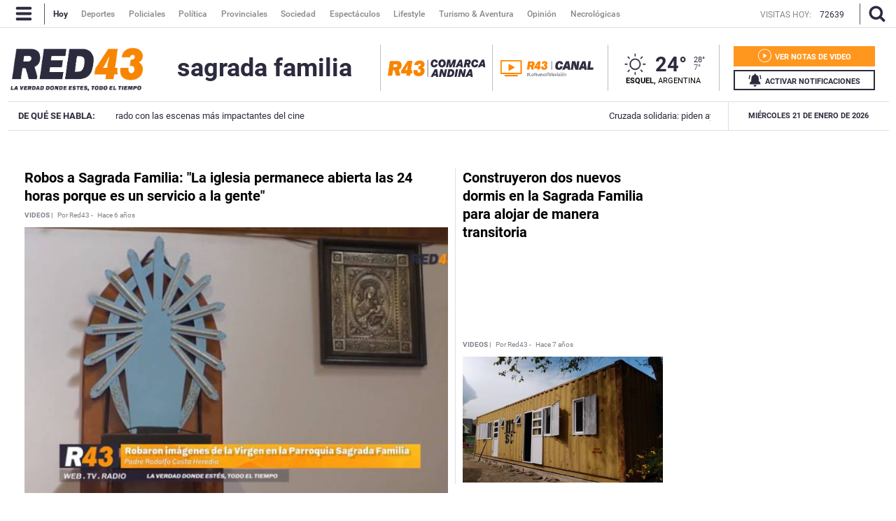

--- FILE ---
content_type: text/html; charset=utf-8
request_url: https://www.red43.com.ar/ttag/sagrada-familia
body_size: 17335
content:
<!DOCTYPE html>
<html   xmlns="http://www.w3.org/1999/xhtml" xml:lang="es" lang="es" xmlns:fb="http://www.facebook.com/2008/fbml"
    itemid="https://www.red43.com.ar/ttag/sagrada-familia"
    itemtype="http://schema.org/WebSite"
  itemscope  xmlns:og="http://opengraphprotocol.org/schema/">

  <head prefix="og: http://ogp.me/ns#">

    <!-- Google tag (gtag.js) -->
    <script async src="https://www.googletagmanager.com/gtag/js?id=G-D1N815KEKC"></script>
    <script>
      window.dataLayer = window.dataLayer || [];
      function gtag(){dataLayer.push(arguments);}
      gtag('js', new Date());
      gtag('config', 'G-D1N815KEKC');
    </script>

    <style>
      #header_superior, .original, .buscador_cont, .header_mobile {
        display: none;
      }
    </style>
    <script>
      lastUpdate="1769012899977";
      actual = "/ttag/sagrada-familia";
      staticHost = "";
      _realTime_time = "";
      refresh_time = parseInt("2000");
      reload_enable = "true";
      reload_time = "10";
      timer = '';
      _refresh_enabled = "";
      actual_url = "https://www.red43.com.ar";
      publiIndex = 0;
      initDiarios = false;

      (function(i,s,o,g,r,a,m){i['GoogleAnalyticsObject']=r;i[r]=i[r]||function(){
      (i[r].q=i[r].q||[]).push(arguments)},i[r].l=1*new Date();a=s.createElement(o),
      m=s.getElementsByTagName(o)[0];a.async=1;a.src=g;m.parentNode.insertBefore(a,m)
      })(window,document,'script','https://www.google-analytics.com/analytics.js','ga');

      ga('create', 'UA-72194642-1', 'auto');
    </script>
    <script>
    function loadScript(url, callback) {
        var script = document.createElement("script")
        script.type = "text/javascript";
    
        if (script.readyState) {
            // handle IE
            script.onreadystatechange = function() {
                if (script.readyState == "loaded" || script.readyState == "complete") {
                    script.onreadystatechange = null;
                    if (typeof callback == "function") callback();
                }
            };
        } else {
            // handle other browsers
            script.onload = function() {
                if (typeof callback == "function") callback();
            };
        }
    
        script.src = url;
        document.getElementsByTagName("head")[0].appendChild(script);
    }
    
    loadScript("https://www.gstatic.com/firebasejs/5.3.0/firebase-app.js", function() {
    	loadScript("https://www.gstatic.com/firebasejs/5.3.0/firebase-messaging.js", function() {
    
    		var config = {
    			apiKey: "AIzaSyCszvoFje0j7Fx7-DWUA9B1Pdo0Q8KS688",
    			authDomain: "https://red43-9c8f1.firebaseio.com",
    			databaseURL: "https://fir-push-641f5.firebaseio.com",
    			projectId: "red43-9c8f1",
    			storageBucket: "red43-9c8f1.appspot.com",
    			messagingSenderId: "990164533540"
    		};
    
    		var KEY_TO_SAVE = "sentToServer_5";
    		window.onload = function () {
    			firebase.initializeApp(config);
    			const pushModal = document.querySelector('.notificacion-modal');
    			const pushModal2 = document.querySelector('#modal_reminder');
    			const messaging = firebase.messaging();
    			//messaging.usePublicVapidKey("BI4HKPVL4Jmt2aOw21Dcc4lSJxK75DVto0fciDH4iSC4s7BVZn_S-NHQPMvd4lvdJqo6kIxRs3coKcHAWjjV3Jw");
    			
    			if ('serviceWorker' in navigator && 'PushManager' in window) {
    				console.log('Service Worker and Push is supported');
    				navigator.serviceWorker.register("/sw.js?messagingSenderId=990164533540&version=G")
    				.then(function(registration) {
    					if (!navigator.serviceWorker.controller) {
    						return;
    					}
    
    					var preventDevToolsReloadLoop;
    					navigator.serviceWorker.addEventListener('controllerchange', function (event) {					
    						if (preventDevToolsReloadLoop) return;
    						preventDevToolsReloadLoop = true;
    						console.log('Controller loaded');
    						window.location.reload();
    					});
    
    					console.log('Service Worker is registered', registration);
    
    					//document.querySelector('.activar-notificaciones').addEventListener('click', function () {});
    						
    					messaging.useServiceWorker(registration);  
    
    				})
    				.catch(function(error) {
    					console.error('Service Worker Error', error);
    				});
    
    				if (Notification.permission === "granted") {
    					document.querySelector('.activar-notificaciones a .texto span').innerHTML = 'NOTIFICACIONES ACTIVADAS';
    					document.querySelector('#pushMobile a .texto span').innerHTML = 'NOTIFICACIONES ACTIVADAS';
    					document.querySelector('.activar-notificaciones').removeEventListener('click', activanotificaciones);
    					document.querySelector('#pushMobile').removeEventListener('click', activanotificaciones);
    					requestNotification();
    				} else{
    					var views = readCookie("sessionByUser")
    					if((views % 10 == 0) && (views!=0))
    						notificacionesReminder();
    					document.querySelector('.activar-notificaciones').addEventListener('click', activanotificaciones);
    					document.querySelector('#pushMobile').addEventListener('click', activanotificaciones);
    
    				}
    			} else {
    				console.warn('Push messaging is not supported');
    			}
    
    			function doPost(url, body, get) {
    				var xhr = new XMLHttpRequest();
    				if (get)
    					xhr.open("GET", url);
    				else
    					xhr.open("POST", url);
    				xhr.setRequestHeader("Content-Type", "application/json;charset=UTF-8");
    				if (body)
    					xhr.send(JSON.stringify(body));
    				else
    					xhr.send("");
    			}
    
    			messaging.onMessage(function(payload) {
    				console.log("onMessage" , payload)
    
    				const notificationTitle = "Red 43";
    				const notificationOptions = {
    					icon: 'img/push/notification.png',
    					badge: 'img/push/badge.png',
    					vibrate: [100, 50, 100],
    					data: {
    						dateOfArrival: Date.now(),
    						nota: payload.data.nota,
    						url_destino: payload.data.url_destino,
    						id_notificacion: payload.data.id_notificacion
    					},
    					body : payload.data.body,
    					requireInteraction: true
    				};
    
    				if (payload.data.image)
    					notificationOptions.image = payload.data.image
    
    				if (!("Notification" in window)) {
    					console.log("This browser does not support system notifications");
    				} else if (Notification.permission === "granted") {
    					try {
    						var notification = new Notification(notificationTitle,notificationOptions);
    
    						notification.onclick = function(event) {
    							event.preventDefault();
    
    						if (payload.data.url_destino){
    								window.open(payload.data.url_destino, '_blank');
    							}else if (payload.data.nota){
    								window.open(payload.data.nota, '_blank');
    							}else{
    								window.open('https://www.red43.com.ar', '_blank');
    							}
    
    							notification.close();
    						}
    					}
    					catch(e) { //TODO MOSTRAR LA NOTIFICACION EN EL HTML ?
    						console.log("Error al mostrar notificacion en primer plano", e)
    					}
    				}
    			});
    
    			messaging.onTokenRefresh(function() {
    				messaging
    					.getToken()
    					.then(function(refreshedToken) {
    						console.log("Token refreshed.");
    						setTokenSentToServer(false);
    						sendTokenToServer(refreshedToken);
    					})
    					.catch(function(err) {
    						console.log("Unable to retrieve refreshed token ", err);
    						showToken("Unable to retrieve refreshed token ", err);
    					});
    			});
    
    			function sendTokenToServer(currentToken) {
    				if (!isTokenSentToServer()) {
    					console.log("Sending token to server...");
    					setTokenSentToServer(true);
    
    					doPost("/webpush/subscribe", {
    						token: currentToken
    					});
    				} else {
    					console.log(
    						"Token already sent to server so won't send it again " +
    							"unless it changes"
    					);
    				}
    				document.querySelector('.activar-notificaciones a .texto span').innerHTML = 'NOTIFICACIONES ACTIVADAS';
    				document.querySelector('#pushMobile a .texto span').innerHTML = 'NOTIFICACIONES ACTIVADAS';
    			}
    
    			function isTokenSentToServer() {
    				var val = window.localStorage.getItem(KEY_TO_SAVE);
    				if (!val) return false;
    				val = new Date(val)
    				var today = isToday(val);
    				console.log("isTokenSentToServer: " + val + " -> " + today)
    				return today;
    			}
    
    			function setTokenSentToServer(sent) {
    				window.localStorage.setItem(KEY_TO_SAVE, sent ? new Date() : null);
    			}
    
    			const isToday = (someDate) => {
    				if (!someDate instanceof Date) return false;
    				const today = new Date()
    				return someDate.getDate() == today.getDate() &&
    					someDate.getMonth() == today.getMonth() &&
    					someDate.getFullYear() == today.getFullYear()
    			}
    
    			function requestNotification() {
    			messaging
    				.requestPermission()
    				.then(function () {
    					console.log("Notification permission granted firebase.");
    					messaging.getToken().then(function (currentToken) {
    						if (currentToken) {
    							sendTokenToServer(currentToken);
    						} else {
    							console.log('No Instance ID token available. Request permission to generate one.');
    							updateUIForPushPermissionRequired();
    							setTokenSentToServer(false);
    						}
    						
    					}).catch(function (err) {
    						console.log('An error occurred while retrieving token. ', err);
    						setTokenSentToServer(false);
    					});
    				})
    				.catch(function (err) {
    					console.log("Unable to get permission to notify.", err);
    				});
    			}
    
    			function activanotificaciones () {
    				pushModal.querySelector('.btn--link').addEventListener('click', function () {
    					pushModal.style.display = "none";
    				});
    
    				if (Notification.permission == 'default') {
    					pushModal.style.display = "block";
    					pushModal.querySelector('.aceptar').addEventListener('click', function () {
    						pushModal.style.display = "none";
    						requestNotification();
    					});
    				}
    
    				if (Notification.permission != 'default') requestNotification();	
    			}
    			function notificacionesReminder () {
    				pushModal2.querySelector('.btn--link').addEventListener('click', function () {
    					pushModal2.style.display = "none";
    				});
    
    				if (Notification.permission == 'default') {
    					pushModal2.style.display = "block";
    					pushModal2.querySelector('.aceptar').addEventListener('click', function () {
    						pushModal2.style.display = "none";
    						requestNotification();
    					});
    				}
    
    				if (Notification.permission != 'default') requestNotification();	
    			}
    		}
    	})
    })
    </script>
    <link rel="manifest" href="/img/favicons/manifest.json">    <meta charset="utf-8">
    <meta name="viewport" content="width=device-width">
    <meta name="author" content="Red 43"/>
    <meta name="twitter:card" content="summary_large_image">
    <meta name="twitter:site" content="@RED43info" />
    <meta name="twitter:creator" content="@RED43info" />
    <meta property="og:site_name" content="Red 43" />
    <meta name="robots" content="index, follow" />
    <meta name="distribution" content="global"/>
    <meta name="rating" content="general"/>
    <meta name="language" content="es"/>
    <meta itemscope itemprop="mainEntityOfPage" itemType="https://schema.org/WebPage"/>
    <meta itemprop="genre" content="News" />
    <meta http-equiv="X-UA-Compatible" content="IE=edge" />
    <meta http-equiv="Content-Type" content="text/html; charset=utf-8" />
    <meta property="og:site_name" content="Red 43" />
    <meta itemprop="author" content="Red 43" />
    <meta name="publisher" content="Red 43" />
    
    <meta name="geo.region" content="AR-U" />
    <meta name="geo.placename" content="Chubut" />
    <meta name="geo.position" content="-42.90671920;-71.30810550" />
    <meta name="ICBM" content="-42.90671920, -71.30810550" />
    
    <meta property="og:title" content="Red43 - Noticias de Esquel, Chubut y la Patagonia Argentina" />
    <meta itemprop="name" content="Red43 - Noticias de Esquel, Chubut y la Patagonia Argentina" />
    <meta name="twitter:title" content="Red43 - Noticias de Esquel, Chubut y la Patagonia Argentina" />
    <title>Red43 - Noticias de Esquel, Chubut y la Patagonia Argentina</title>
    
    <!-- SECCION  -->
    <meta name="keywords" content="noticias,sagrada-familia"/>
    <meta name="news_keywords" content="noticias,sagrada-familia"/>
    <meta itemprop="keywords" content="noticias"/>
    <meta itemprop="keywords" content="sagrada-familia"/>
    
    <meta property="fb:admins" content="1185379376"/>
    <meta property="fb:admins" content="1433363284"/>
    <meta property="fb:admins" content="1464975003"/>
    
    <meta property="fb:app_id" content="728808744626812" />
    <meta property="fb:pages" content="441517209387832" />
    <meta itemprop="headline" content="Red43 - Noticias de Esquel, Chubut y la Patagonia Argentina"/>
    
    <link rel="shortcut icon" href="https://www.red43.com.ar/img/favicons/favicon.ico">
    <link rel="apple-touch-icon" sizes="57x57" href="https://www.red43.com.ar/img/favicons/apple-icon-57x57.png">
    <link rel="apple-touch-icon" sizes="60x60" href="https://www.red43.com.ar/img/favicons/apple-icon-60x60.png">
    <link rel="apple-touch-icon" sizes="72x72" href="https://www.red43.com.ar/img/favicons/apple-icon-72x72.png">
    <link rel="apple-touch-icon" sizes="76x76" href="https://www.red43.com.ar/img/favicons/apple-icon-76x76.png">
    <link rel="apple-touch-icon" sizes="114x114" href="https://www.red43.com.ar/img/favicons/apple-icon-114x114.png">
    <link rel="apple-touch-icon" sizes="120x120" href="https://www.red43.com.ar/img/favicons/apple-icon-120x120.png">
    <link rel="apple-touch-icon" sizes="144x144" href="https://www.red43.com.ar/img/favicons/apple-icon-144x144.png">
    <link rel="apple-touch-icon" sizes="152x152" href="https://www.red43.com.ar/img/favicons/apple-icon-152x152.png">
    <link rel="apple-touch-icon" sizes="180x180" href="https://www.red43.com.ar/img/favicons/apple-icon-180x180.png">
    <link rel="icon" type="image/png" sizes="192x192"  href="https://www.red43.com.ar/img/favicons/android-icon-192x192.png">
    <link rel="icon" type="image/png" sizes="32x32" href="https://www.red43.com.ar/img/favicons/favicon-32x32.png">
    <link rel="icon" type="image/png" sizes="96x96" href="https://www.red43.com.ar/img/favicons/favicon-96x96.png">
    <link rel="icon" type="image/png" sizes="16x16" href="https://www.red43.com.ar/img/favicons/favicon-16x16.png">
    
    <link rel="manifest" href="https://www.red43.com.ar/img/favicons/manifest.json">
    
    <meta name="application-name" content="Red 43" />
    <meta name="apple-mobile-web-app-status-bar-style" content="black-translucent">
    <meta name="msapplication-TileImage" content="https://www.red43.com.ar/img/favicons/ms-icon-144x144.png">
    
    
      <meta property="og:type" content="article" />
      <meta name="twitter:image" content="https://www.red43.com.ar/img/logo_user.png" />
      <meta property="og:image" content="https://www.red43.com.ar/img/logo_user.png"/>
      <meta property="og:description" content="Red43 es una plataforma informativa multimedial pensada para que puedas encontrar toda la información que necesitás en un mismo lugar y en todo momento."/>
      <meta name="description" content="Red43 es una plataforma informativa multimedial pensada para que puedas encontrar toda la información que necesitás en un mismo lugar y en todo momento."/>
      <meta property="description" content="Red43 es una plataforma informativa multimedial pensada para que puedas encontrar toda la información que necesitás en un mismo lugar y en todo momento."/>
      <meta name="twitter:description" content="Red43 es una plataforma informativa multimedial pensada para que puedas encontrar toda la información que necesitás en un mismo lugar y en todo momento." />
      <link rel="canonical" href="https://www.red43.com.ar/ttag/sagrada-familia" />
      <meta itemprop="url" content="https://www.red43.com.ar/ttag/sagrada-familia" />
      <meta property="og:url" content="https://www.red43.com.ar/ttag/sagrada-familia"/>
    
      
    
    <div style="display: none" itemprop="publisher" itemscope itemtype="https://schema.org/Organization">
        <div itemprop="logo" itemscope itemtype="https://schema.org/ImageObject">
            <meta itemprop="url" content="https://www.red43.com.ar/img/banner_red43_n.png">
            <meta itemprop="width" content="600">
            <meta itemprop="height" content="60">
        </div>
        <meta itemprop="name" content="Red 43">
    </div>    <link rel="shortcut icon" href="/favicon.ico">
    <link href='https://fonts.googleapis.com/css?family=Lato|Roboto+Slab:400,700|Roboto:300,400,700|Open+Sans' rel='stylesheet' type='text/css'>
    <script type="text/javascript" src="https://maps.googleapis.com/maps/api/js?sensor=false&key=AIzaSyDKBJ24Cy1R_oNnc8fE9QAMvgqyJYATCnI"></script>
    <script src="https://www.google.com/recaptcha/api.js?render=6Ld4LbIaAAAAAF4Uqb3D5cpYJ5eth_yS3WU_ZWnR"></script>
    <script>const recaptcha_sitekey = "6Ld4LbIaAAAAAF4Uqb3D5cpYJ5eth_yS3WU_ZWnR";</script>
    <script async='async' src='https://www.googletagservices.com/tag/js/gpt.js'></script>
    
    <link rel="stylesheet" type="text/css" href="/css/style.min.css?J81">
    <script type="text/javascript" src="/js/all.min.js?J81"></script> 
    <script async defer src="//platform.instagram.com/en_US/embeds.js"></script>
    
    <script async src="//pagead2.googlesyndication.com/pagead/js/adsbygoogle.js"></script>
    <script>
      (adsbygoogle = window.adsbygoogle || []).push({
        google_ad_client: "ca-pub-8802496349344495",
        enable_page_level_ads: true
      });
    </script>
    

  </head>

  <body>


    <div id="fb-root"></div>
    <div class="main_container">  
      



      <header>

        <div class="header_desktop">

          <div id="header_superior" class="menu_principal" >
            <div class="header_centrado flex">
              <a class="menu-icon nav-button">
                <svg id="icon_menu_header" class="icon icon-Red43_menu"><use xlink:href="#icon-Red43_menu"></use></svg>
                <svg id="icon_x-menu_header" class="icon icon-Red43_x"><use xlink:href="#icon-Red43_x"></use></svg>
              </a>
              <span class="separador_small"></span>
              <ul class="menu">
                
                <a href="/"><img class="logo_sticky" src="/img/red43_sticky.png" alt=""></a>
                <a href="/"><li data-id="hoy" class="active">Hoy</li></a>
                <!--<a href="https://red43.com.ar/canal" target="_blank" class="externo"><li data-id="canal">Canal</li></a>-->
                <a href="/seccion/deportes"><li data-id="deportes">Deportes</li></a>
                <a href="/seccion/policiales"><li data-id="policiales">Policiales</li></a>
                <a href="/seccion/politica"><li data-id="politica">Política</li></a>
                <a href="/seccion/provinciales"><li data-id="provinciales">Provinciales</li></a>
                <a href="/seccion/sociedad"><li data-id="sociedad">Sociedad</li></a>
                <a href="/seccion/espectaculos"><li data-id="espectaculos">Espectáculos</li></a>
                <a href="/seccion/lifestyle"><li data-id="lifestyle">Lifestyle</li></a>
                <a href="/seccion/turismo"><li data-id="turismo">Turismo & Aventura</li></a>
                <a href="/seccion/opinion"><li data-id="opinion">Opinión</li></a>
                <a href="/seccion/necrologicas"><li data-id="necrologicas">Necrológicas</li></a>
              </ul>
              <div class="visitas">
                  <p>VISITAS HOY: </p>
                  <p class="hoy">72639</p>
              </div>
              
              <span class="separador_small"></span>
              <a class="lupa-icon nav-button">
              <svg id="icon_lupa_header" class="icon icon-Red43_lupa icon_lupa_header"><use xlink:href="#icon-Red43_lupa"></use></svg>
              <svg id="icon_x-lupa_header" class="icon icon-Red43_x hide"><use xlink:href="#icon-Red43_x"></use></svg>
              </a>
            </div>
          </div>

          <div class="main_buscador">
            <div class="main_buscador_cont">
              <input class="header_buscador_input form-control input_top" type="text" placeholder="Qué estás buscando?" onkeydown="js_press_search(event, 1)"/>
              <div class="hl_separator"></div>
            </div>
          </div>
          <div class="header_aux"></div>

          <div class="principal">
            <div class="header_centrado flex">
              <div class="cont_logo">
                  <div class="logo">
                    <a href="/">
                      <span class="red43 logo principal">
                        <img src="https://www.red43.com.ar/img/logo.png?J81" alt="">
                      </span>
                    </a>
                  </div>

               <h2 class="titulo_seccion "></h2>
              </div>
              <div class="cont_logo canal">
                  <div class="logo">
                    <a href="/seccion/red43-canal">
                      <span class="red43 logo principal">
                        <img src="https://www.red43.com.ar/img/logo-red43-canal.png?J81" alt="">
                      </span>
                    </a>
                  </div>
              </div>

              <div class="cont_data">
                <div class="cont_canal only-desk">
                  <a href="/comarca-andina" class="red43_canal mr-20">
                    <img src="/img/logo_lacomarca.svg" alt="Logo Comarca Andina">
                  </a>
                </div>
                <div class="cont_canal">
                  <a class="red43_canal" href="/seccion/red43-canal">
                      <img src="/img/Red43_Canal.svg">
                  </a>
                </div>
                <div class="cont_canal logor43_canal">
                  <a class="red43_canal" href="/">
                      <img src="/img/logo-red43-principal.png">
                  </a>
                </div>

                <div class="header_clima" >
                    <div class="clima-info clima_sol">


                          <a href="/servicios/clima">
                            <span class="icono_clima_extendido">
                              <img class="icono_clima_cimg" src="/img/css/clima/clima_sol.png">
                              <img class="icono_clima_wimg hide" src="/img/css/clima/clima_sol_c.png">
                            </span> 
                          </a> 
                          <span class="grados">24°</span>


                      

                        <div class="max_min">
                          <span class="grados_max">28°</span>
                          <span class="grados_min">7°</span>
                        </div>


                    </div>
                    <span class="ubicacion"><b>Esquel,</b> Argentina</span>
  
                </div>
                
                <div class="header-botones">

                  <div class="notas-videos">
                    <a href="/seccion/videos">
                      <div class="texto">
                        <svg class="icon icon-Red43_play"><use xlink:href="#icon-Red43_play"></use></svg>
                        <span>VER NOTAS DE VIDEO</span>
                      </div>
                    </a>
                  </div>

                  <div class="activar-notificaciones">
                    <a>
                      <div class="texto">
                        <svg class="icon icon-Red43_campana"><use xlink:href="#icon-Red43_campana"></use></svg>
                        <span>ACTIVAR NOTIFICACIONES</span>
                      </div>
                    </a>
                  </div>

                </div>
              </div>
            </div>
          </div>

          <div class="menu_mouse_leave">          
            <div class="menu_open menu_close">
              <div class="menu_container">

                <ul class="menu_bloque doble">
                  <li class="titulo_bloque">Secciones</li >
                  <div class="c_separador"></div>
                  <div class="cont_lista">
                    <div class="col-6">
                      <a href="/seccion/deportes"><li>Deportes</li></a>
                      <a href="/seccion/policiales"><li>Policiales</li></a>
                      <a href="/seccion/politica"><li>Política</li></a>
                      <a href="/seccion/provinciales"><li>Provinciales</li></a>
                    </div>
                    <div class="col-6">
                      <a href="/seccion/sociedad"><li>Sociedad</li></a>
                      <a href="/seccion/espectaculos"><li>Espectáculos</li></a>
                      <a href="/seccion/lifestyle"><li>Lifestyle</li></a>
                      <a href="/seccion/turismo"><li>Turismo & Aventura</li></a>
                      <a href="/seccion/opinion"><li>Opinión</li></a>
                    </div>  
                  </div>
                  <div class="c_separador"></div>
                  <div class="cont_lista">
                    <a href="/seccion/necrologicas"><li>Necrológicas</li></a>
                  </div>
                  <div class="c_separador"></div>
                </ul>

                <ul class="menu_bloque">
                  <li class="titulo_bloque">Redes Sociales</li>
                  <div class="c_separador"></div>
                  <div class="cont_lista">
                    <a class="item_img md_subitemb" href="https://www.facebook.com/Red43Noticias/?fref=ts" target="_blank"><img class="navicon" src="/img/navbar-icon_facebook.png"><li>Facebook</li></a>
                    <a class="item_img md_subitemb" href="https://twitter.com/RED43info" target="_blank"><img class="navicon" src="/img/navbar-icon_twitter.png"><li>Twitter</li></a>
                    <a class="item_img md_subitemb" href="https://www.instagram.com/Red43Esquel/" target="_blank"><img class="navicon" src="/img/navbar-icon_instagram.png"><li>Instagram</li></a>
                    <a class="item_img md_subitemb" href="https://www.youtube.com/channel/UCU8Wfj82wQ-Eea7kx5lwU6g" target="_blank"><img class="navicon" src="/img/navbar-icon_youtube.png"><li>YouTube</li></a>
                  </div>      
                  <div class="c_separador"></div>          
                </ul>

                <ul class="menu_bloque">
                  <li class="titulo_bloque">Contacto</li>
                  <div class="c_separador"></div>
                  <div class="cont_lista">
                    <a class="item_img md_subitemb" href="https://wa.me/5492945403071" target="_blank"><img class="navicon" src="/img/navbar-icon_whatsapp.png"><li>Whatsapp</li></a>
                  </div>
                  <div class="c_separador"></div>
                  <div class="cont_lista">
                    <a class="item_img md_subitemb" href="mailto:contacto@red43.com.ar" target="_blank"><img class="navicon" src="/img/navbar-icon_mail.png"><li>Redacción</li></a>
                    <a class="item_img md_subitemb" href="mailto:administracion@red43.com.ar" target="_blank"><img class="navicon" src="/img/navbar-icon_mail.png"><li>Administración</li></a>  
                  </div>
                  <div class="c_separador"></div>
                </ul>

                <ul class="menu_bloque">
                  <li class="titulo_bloque">Anunciantes</li>
                  <div class="c_separador"></div>
                  <div class="cont_lista">
                    <a href=""><li>Mediakit</li></a>
                    <li class="cuerpo_mediakit">Tenemos una gran variedad de formatos para publicitar tu producto y/o servicio.</li>
                    <a class="item_destacado" href=""><li>Descargar</li></a>
                  </div>
                  <div class="c_separador"></div>
                </ul>
              </div>
            </div>
          </div>

          <div class="temasdeldia">
            <div class="cont_temasdeldia">

              <span class="titulo">DE QUÉ SE HABLA: </span>
              <div class="slider">
                <ul>
                    <li>
                      <a href="/nota/2026-1-20-17-40-11-realidad-vs-ficcion-el-clima-extremo-de-rusia-comparado-con-las-escenas-mas-impactantes-del-cine">Realidad vs. Ficción: El clima extremo de Rusia comparado con las escenas más impactantes del cine</a>
                    </li>
                    <li>
                      <a href="/nota/2026-1-20-16-43-34-cruzada-solidaria-piden-ayuda-para-repatriar-los-restos-de-una-joven-trevelinense">Cruzada solidaria: piden ayuda para repatriar los restos de una joven trevelinense </a>
                    </li>
                    <li>
                      <a href="/nota/2026-1-20-19-43-0-esquel-cubierto-de-humo">Esquel cubierto de humo</a>
                    </li>
                    <li>
                      <a href="/nota/2026-1-20-19-22-0-seguimiento-en-tiempo-real-asi-avanzo-el-incendio-en-los-alerces-durante-la-ultima-semana">Seguimiento en tiempo real: así avanzó el incendio en Los Alerces durante la última semana</a>
                    </li>
                    <li>
                      <a href="/nota/2026-1-21-8-23-0-el-avance-del-fuego-en-el-pnla-durante-las-ultimas-horas">El avance del fuego en el PNLA durante las últimas horas</a>
                    </li>
                </ul>
              </div>

              <span class="fecha_menu">Miércoles 21 de Enero de 2026</span>
              </div>
          </div>

        </div>

        <div class="header_mobile">
          <div class="header_interior_cont">
            <a class="menu-icon nav-button iconheader_mobile">
                <svg class="icon icon-Red43_menu"><use xlink:href="#icon-Red43_menu"></use></svg>
                <svg class="icon icon-Red43_x"><use xlink:href="#icon-Red43_x"></use></svg>

            </a>
            <div class="logo">
                  <div class="logo_custom">
                    <a href="/"><img src="/img/logo.png"/></a>
                  </div>
            </div>
            <div class="iconHome">
              <a href="/comarca-andina">
                <img class="lacomarca" src="/img/lacomarca2.svg" alt="Logo Red43">
              </a>
            </div>
    


          <div class="main_buscador">
            <div class="main_buscador_cont">
              <input class="header_buscador_input form-control input_top" type="text" placeholder="Qué estás buscando?" onkeydown="js_press_search(event, 1)"/>
              <div class="hl_separator"></div>
            </div>
          </div>
        </div>


     

          <nav class="navbarmobile">
            <div class="con_menumobile">
              <ul class="accordion-menu">
                <div class="activar-notificaciones" id="pushMobile">
                    <a>
                      <div class="texto">
                        <svg class="icon icon-Red43_campana"><use xlink:href="#icon-Red43_campana"></use></svg>
                        <span>ACTIVAR NOTIFICACIONES</span>
                      </div>
                    </a>
                </div>
                <li>
                  <div class="dropdownlink main_buscador_cont">
                    <div class="buscador_imput_cont">
                      <input class="header_buscador_input form-control input_top" type="text" placeholder="Qué estás buscando?" onkeydown="js_press_search(event, 1)"/>
                    </div>
                  </div>
                </li>
                <li>
                  <div class="dropdownlink dropdownlink-canal"><a class="submenuMItem" href="/seccion/red43-canal">
                      <img src="/img/logo-red43-canal_c.png">
                  </a>
                  </div>
                </li>
                <li>
                  <div class="dropdownlink dropdownlink-canal"><a class="submenuMItem" href="/comarca-andina">
                      <img src="/img/logo_lacomarca_blanco.svg">
                  </a>
                  </div>
                </li>
                <li>
                  <div class="dropdownlink">Secciones
                    <svg class="icon icon-Red43_flechita_menu"><use xlink:href="#icon-Red43_flechita_menu"></use></svg>
                  </div>
                  <ul class="submenuItems">
                    <li><a class="submenuMItem" href="/seccion/deportes" target="_self">Deportes</a></li>
                    <li><a class="submenuMItem" href="/seccion/policiales">Policiales</a></li>
                    <li><a class="submenuMItem" href="/seccion/politica">Política</a></li>
                    <li><a class="submenuMItem" href="/seccion/provinciales">Provinciales</a></li>
                    <li><a class="submenuMItem" href="/seccion/sociedad">Sociedad</a></li>
                    <li><a class="submenuMItem" href="/seccion/espectaculos">Espectáculos</a></li>
                    <li><a class="submenuMItem" href="/seccion/lifestyle">Lifestyle</a></li>
                    <li><a class="submenuMItem" href="/seccion/turismo">Turismo & Aventura</a></li>
                    <li><a class="submenuMItem" href="/seccion/opinion">Opinión</a></li>
                  </ul>
                </li>
                <li>
                  <div class="dropdownlink">Contacto
                    <svg class="icon icon-Red43_flechita_menu"><use xlink:href="#icon-Red43_flechita_menu"></use></svg>
                  </div>
                  <ul class="submenuItems">
                    <li><a class="submenuMItem" href="https://wa.me/5492945403071" target="_blank">Whatsapp</a></li>
                    <li><a class="submenuMItem" href="mailto:contacto@red43.com.ar" target="_blank">Redacción</a></li>
                    <li><a class="submenuMItem" href="mailto:administracion@red43.com.ar" target="_blank">Administración</a></li>
                  </ul>
                </li>
                <li>
                  <div class="dropdownlink">Anunciantes
                  </div>
                </li>
                <li>
                  <div class="dropdownlink"><a class="submenuMItem" href="/seccion/necrologicas">Necrológicas</a>
                  </div>
                </li>
                <li class="dropdownredes">
                  <div class="dropdownlink">Redes Sociales</div>
                  <ul class="subItems">
                    <li><a class="item_img submenuMItem" href="https://twitter.com/RED43info" target="_blank"><img class="navicon" src="/img/navbar-icon_twitter.png"><span>Twitter</span></a></li>
                    <li><a class="item_img submenuMItem" href="https://www.facebook.com/Red43Noticias/?fref=ts" target="_blank"><img class="navicon" src="/img/navbar-icon_facebook.png"><span>Facebook</span></a></li>
                    <li><a class="item_img submenuMItem" href="https://www.instagram.com/Red43Esquel/" target="_blank"><img class="navicon" src="/img/navbar-icon_instagram.png"><span>Instagram</span></a></li>
                    <li><a class="item_img submenuMItem" href="https://www.youtube.com/channel/UCU8Wfj82wQ-Eea7kx5lwU6g" target="_blank"><img class="navicon" src="/img/navbar-icon_youtube.png"><span>YouTube</span></a></li>  
                  </ul>
                </li>
              </ul>
            </div>
          </nav>

          <div class="cotizaciones flex">
            <div class="cont_cotizaciones">
                <div class="divisa">
                    <span class="moneda">Dólar blue</span>
                    <span><b>$1480 </b></span>
                </div>
                <div class="divisa">
                    <span class="moneda">Dólar Oficial</span>
                    <span><b>$1405 </b></span>
                </div>
                <div class="divisa">
                    <span class="moneda">Dólar turista</span>
                    <span><b>$1833 </b></span>
                </div>
                <div class="divisa">
                    <span class="moneda">Riesgo País</span>
                    <span><b>---- </b></span>
                </div>
                <div class="divisa">
                    <span class="moneda">Dólar MEP</span>
                    <span><b>$1468.23 </b></span>
                </div>
                <div class="divisa">
                    <span class="moneda">CCL</span>
                    <span><b>$1516.38 </b></span>
                </div>
            </div>
            
            <div class="cont_cotizaciones second">
                <div class="divisa">
                    <span class="moneda">Dólar blue</span>
                    <span><b>$1500</b></span>
                </div>
                <div class="divisa">
                    <span class="moneda">Dólar Oficial</span>
                    <span><b>$1455</b></span>
                </div>
                <div class="divisa">
                    <span class="moneda">Dólar turista</span>
                    <span><b>$1898</b></span>
                </div>
                <div class="divisa">
                    <span class="moneda">Riesgo País</span>
                    <span><b>----</b></span>
                </div>
                <div class="divisa">
                    <span class="moneda">Dólar MEP</span>
                    <span><b>$1469.58</b></span>
                </div>
                <div class="divisa">
                    <span class="moneda">CCL</span>
                    <span><b>$1517.08</b></span>
                </div>
            </div>

          </div>


        </div>
      </header> 

      <div class="sitio_aux"></div>   

      <!--EN VIVO-->
      
        <div class="header_envivo 2132 custom" style="display:none;">
              <div class="envivo_contenedor">
                <a href="#" class="close_envivo"><svg class="icon icon-Red43_x colse"><use xlink:href="#icon-Red43_x"></use></svg></a>
                <div class="header_datos">
                  <div class="nota_tag"><label>VIVO</label></div>
                  <div class="vivo_tag"></div>
                  <div class="titulo"></div>
                  <div class="ampliar ampliar_envivo"><img src="/img/ampliar.png" alt="" class="img_ampliar"><span>Ampliar</span></div>
                </div>
        
              </div>
        </div>
      <!--EN VIVO-->
      
      <!--EN VIVO NOTA-->
      <!--EN VIVO NOTA-->
      

      <div class="user_cont_mobile_menu"></div>

      <div id="ppp">
        <div class="cargando branding_loading">
          <div class="cube1"></div>
          <div class="cube2"></div>
        </div>
      </div>


      <div id="sitio" class="sitio">
          <input id="header_tipo" type="hidden" data-clasif="sagrada-familia" data-title="sagrada familia">
<input type="hidden" name="more" id="more" value="false">

<div id="main_body">

	<div class="cont_publibanners">
		
	</div>
	<div class="header_seccion">
		<span>sagrada familia</span>
	</div>
	
	<div class="contbloque_seccion page mobile">
		<div class="cont_notahome apertura">
				
			<div class="nota nota_seccion videos " style="overflow:hidden"> <!--TEMPORAL EL OVERFLOW HIDDEN-->
			    <input style="display: none;" class="nota_fecha_input" data-fecha-c="1581955036950" />
			
			
			          <div class="nota_seccion_img">
			              <a href="/nota/2020-2-17-12-57-16-robos-a-sagrada-familia-la-iglesia-permanece-abierta-las-24-horas-porque-es-un-servicio-a-la-gente">
			              <img class="panel_imagen lazyload"  data-sizes="auto" data-src="https://pxbcdn.red43.com.ar/red43/022020/1581954253730.jpg?&cw=350&ch=220" data-srcset="https://pxbcdn.red43.com.ar/red43/022020/1581954253730.jpg?&cw=350&ch=220 350w,https://pxbcdn.red43.com.ar/red43/022020/1581954253730.jpg?&cw=620&ch=390 620w,https://pxbcdn.red43.com.ar/red43/022020/1581954253730.jpg?&cw=790&ch=494 790w,https://pxbcdn.red43.com.ar/red43/022020/1581954253730.jpg?&cw=970&ch=606 970w,https://pxbcdn.red43.com.ar/red43/022020/1581954253730.jpg?&cw=1170&ch=731 1170w">
			              </a>
			              <div class="nota_cont_iconos">
			              
			              </div>          </div>
			
			    
			      <a href="/seccion/videos" class="volanta"><div class="nota_tag nota_tag_seccion"><label>Videos</label></div></a>
			
			    <a href="/nota/2020-2-17-12-57-16-robos-a-sagrada-familia-la-iglesia-permanece-abierta-las-24-horas-porque-es-un-servicio-a-la-gente">
			        <h4 class="nota_titulo">Robos a Sagrada Familia: "La iglesia permanece abierta las 24 horas porque es un servicio a la gente"</h4>
			    </a>
			      <a href="/nota/2020-2-17-12-57-16-robos-a-sagrada-familia-la-iglesia-permanece-abierta-las-24-horas-porque-es-un-servicio-a-la-gente">
			          <label class="nota_descripcion recortaTexto-3"><p>La palabra del padre Rodolfo Costa Heredia.</p></label>
			      </a>
			
			    <div class="nota_data">
			      <span class="seccion">videos |</span>
			      <div class="firmante">
			              <a target="_blank" href="http://twitter.com/RED43info"><span> Por Red43 -</span></a>
			          </div>
			      <label class="fecha">
			          Hace 6 años        
			        </label>
			    </div>
			
			    <div class="nota_seccion_noimg" style='display: none'>
			        <div class="nota_cont_iconos">
			        
			        </div>    </div>
			</div>
		</div>
		<div class="cont_notahome">
			<div class="nota nota_seccion videos " style="overflow:hidden"> <!--TEMPORAL EL OVERFLOW HIDDEN-->
			    <input style="display: none;" class="nota_fecha_input" data-fecha-c="1572966225259" />
			
			
			          <div class="nota_seccion_img">
			              <a href="/nota/2019-11-5-12-3-45-construyeron-dos-nuevos-dormis-en-la-sagrada-familia-para-albergue-transitorio">
			              <img class="panel_imagen lazyload"  data-sizes="auto" data-src="https://pxbcdn.red43.com.ar/red43/112019/1572964038330.jpg?&cw=350&ch=220" data-srcset="https://pxbcdn.red43.com.ar/red43/112019/1572964038330.jpg?&cw=350&ch=220 350w,https://pxbcdn.red43.com.ar/red43/112019/1572964038330.jpg?&cw=620&ch=390 620w,https://pxbcdn.red43.com.ar/red43/112019/1572964038330.jpg?&cw=790&ch=494 790w,https://pxbcdn.red43.com.ar/red43/112019/1572964038330.jpg?&cw=970&ch=606 970w,https://pxbcdn.red43.com.ar/red43/112019/1572964038330.jpg?&cw=1170&ch=731 1170w">
			              </a>
			              <div class="nota_cont_iconos">
			              
			              </div>          </div>
			
			    
			      <a href="/seccion/videos" class="volanta"><div class="nota_tag nota_tag_seccion"><label>Videos</label></div></a>
			
			    <a href="/nota/2019-11-5-12-3-45-construyeron-dos-nuevos-dormis-en-la-sagrada-familia-para-albergue-transitorio">
			        <h4 class="nota_titulo">Construyeron dos nuevos dormis en la Sagrada Familia para alojar de manera transitoria</h4>
			    </a>
			
			    <div class="nota_data">
			      <span class="seccion">videos |</span>
			      <div class="firmante">
			              <a target="_blank" href="http://twitter.com/RED43info"><span> Por Red43 -</span></a>
			          </div>
			      <label class="fecha">
			          Hace 7 años        
			        </label>
			    </div>
			
			    <div class="nota_seccion_noimg" style='display: none'>
			        <div class="nota_cont_iconos">
			        
			        </div>    </div>
			</div>
		</div>
	</div>

	<div class="col-12 mobile">
		<div class="np_mas_noticias mas_noticias-mobile" style="text-align: center;">


			<button class="btn--mas_noticias mas_noticias-mobile" style="float:initial;"
			rel="/jttag/sagrada-familia/">CARGAR MÁS</button>
		</div>
	</div>

	<div class="col-12 mobile">
		<div class="bottom_line "style="display: flex; margin: 15px 0px; border-bottom: 1px solid #dfdfe2;"></div>
	</div>

	<div class="contbloque_seccion desktop">

		<div class="aux_header"></div>
		<div id="cont_seccion">
			<div id="1" class="page">
				<div class="seccion_apertura">
					<div class="notaseccion_principal ">
							
							<div class="nota nota_seccion videos " style="overflow:hidden"> <!--TEMPORAL EL OVERFLOW HIDDEN-->
							    <input style="display: none;" class="nota_fecha_input" data-fecha-c="1581955036950" />
							
							
							          <div class="nota_seccion_img">
							              <a href="/nota/2020-2-17-12-57-16-robos-a-sagrada-familia-la-iglesia-permanece-abierta-las-24-horas-porque-es-un-servicio-a-la-gente">
							              <img class="panel_imagen lazyload"  data-sizes="auto" data-src="https://pxbcdn.red43.com.ar/red43/022020/1581954253730.jpg?&cw=350&ch=220" data-srcset="https://pxbcdn.red43.com.ar/red43/022020/1581954253730.jpg?&cw=350&ch=220 350w,https://pxbcdn.red43.com.ar/red43/022020/1581954253730.jpg?&cw=620&ch=390 620w,https://pxbcdn.red43.com.ar/red43/022020/1581954253730.jpg?&cw=790&ch=494 790w,https://pxbcdn.red43.com.ar/red43/022020/1581954253730.jpg?&cw=970&ch=606 970w,https://pxbcdn.red43.com.ar/red43/022020/1581954253730.jpg?&cw=1170&ch=731 1170w">
							              </a>
							              <div class="nota_cont_iconos">
							              
							              </div>          </div>
							
							    
							      <a href="/seccion/videos" class="volanta"><div class="nota_tag nota_tag_seccion"><label>Videos</label></div></a>
							
							    <a href="/nota/2020-2-17-12-57-16-robos-a-sagrada-familia-la-iglesia-permanece-abierta-las-24-horas-porque-es-un-servicio-a-la-gente">
							        <h4 class="nota_titulo">Robos a Sagrada Familia: "La iglesia permanece abierta las 24 horas porque es un servicio a la gente"</h4>
							    </a>
							      <a href="/nota/2020-2-17-12-57-16-robos-a-sagrada-familia-la-iglesia-permanece-abierta-las-24-horas-porque-es-un-servicio-a-la-gente">
							          <label class="nota_descripcion recortaTexto-3"><p>La palabra del padre Rodolfo Costa Heredia.</p></label>
							      </a>
							
							    <div class="nota_data">
							      <span class="seccion">videos |</span>
							      <div class="firmante">
							              <a target="_blank" href="http://twitter.com/RED43info"><span> Por Red43 -</span></a>
							          </div>
							      <label class="fecha">
							          Hace 6 años        
							        </label>
							    </div>
							
							    <div class="nota_seccion_noimg" style='display: none'>
							        <div class="nota_cont_iconos">
							        
							        </div>    </div>
							</div>
						
					</div>
					<div class="notaseccion_destacadas">
						<div class="notaseccion_destacadas nota_sec">
								
								
								<div class="nota nota_seccion videos " style="overflow:hidden"> <!--TEMPORAL EL OVERFLOW HIDDEN-->
								    <input style="display: none;" class="nota_fecha_input" data-fecha-c="1572966225259" />
								
								
								          <div class="nota_seccion_img">
								              <a href="/nota/2019-11-5-12-3-45-construyeron-dos-nuevos-dormis-en-la-sagrada-familia-para-albergue-transitorio">
								              <img class="panel_imagen lazyload"  data-sizes="auto" data-src="https://pxbcdn.red43.com.ar/red43/112019/1572964038330.jpg?&cw=350&ch=220" data-srcset="https://pxbcdn.red43.com.ar/red43/112019/1572964038330.jpg?&cw=350&ch=220 350w,https://pxbcdn.red43.com.ar/red43/112019/1572964038330.jpg?&cw=620&ch=390 620w,https://pxbcdn.red43.com.ar/red43/112019/1572964038330.jpg?&cw=790&ch=494 790w,https://pxbcdn.red43.com.ar/red43/112019/1572964038330.jpg?&cw=970&ch=606 970w,https://pxbcdn.red43.com.ar/red43/112019/1572964038330.jpg?&cw=1170&ch=731 1170w">
								              </a>
								              <div class="nota_cont_iconos">
								              
								              </div>          </div>
								
								    
								      <a href="/seccion/videos" class="volanta"><div class="nota_tag nota_tag_seccion"><label>Videos</label></div></a>
								
								    <a href="/nota/2019-11-5-12-3-45-construyeron-dos-nuevos-dormis-en-la-sagrada-familia-para-albergue-transitorio">
								        <h4 class="nota_titulo">Construyeron dos nuevos dormis en la Sagrada Familia para alojar de manera transitoria</h4>
								    </a>
								      <a href="/nota/2019-11-5-12-3-45-construyeron-dos-nuevos-dormis-en-la-sagrada-familia-para-albergue-transitorio">
								          <label class="nota_descripcion recortaTexto-6"></label>
								      </a>
								
								    <div class="nota_data">
								      <span class="seccion">videos |</span>
								      <div class="firmante">
								              <a target="_blank" href="http://twitter.com/RED43info"><span> Por Red43 -</span></a>
								          </div>
								      <label class="fecha">
								          Hace 7 años        
								        </label>
								    </div>
								
								    <div class="nota_seccion_noimg" style='display: none'>
								        <div class="nota_cont_iconos">
								        
								        </div>    </div>
								</div>
							
						</div>
					</div>
				</div>
			</div>
			<div class="col-12">
				<div class="np_mas_noticias" style="text-align: center;">


					<button class="btn--mas_noticias" style="float:initial;"
					rel="/jttag/sagrada-familia/">CARGAR MÁS</button>
				</div>
			</div>
		</div>
	</div>
</div>

<script>
		$('.titulo_seccion').html("sagrada familia");
	
	$(document).ready(function() {
		$(".menu_lateral li[data-id=sagrada-familia]").addClass("menu_selected_mobile");
		
        document.title = "sagrada familia";
	});
</script>
        
        <div id="footer_main">
          <div id="footer_unico">
            
            <div class="footer_tira top">
              <div class="footer_contenedor">
                <div class="text-left">
                  <span><img class="logo-footer"src="/img/icon_footer.png"></span><span class="separador_small"></span> <span class="slogan">LA VERDAD DONDE ESTÉS, TODO EL TIEMPO</span> 
                </div>
                <div class="redes text-right">
                  <a href="https://www.facebook.com/Red43Noticias/" target="_blank"><span class="red43 fb"></span></a>
                  <a href="https://twitter.com/RED43info" target="_blank">
                   <img class="red43 tw" class="navicon" src="/img/twitter_footer.svg">
                  </a>
                  <a href="https://www.youtube.com/channel/UCU8Wfj82wQ-Eea7kx5lwU6g" target="_blank"><span class="red43 yt"></span></a>
                  <a href="https://www.instagram.com/Red43Esquel/" target="_blank"><span class="red43 ig"></span></a>
                  <!--<span class="separador_small"></span>
                  <a href="https://play.google.com/store/apps/details?id=red43.radio&hl=es_419" target="_blank"><span class="red43 android"></span></a>
                  <a href="/" target="_blank"><span class="red43 apple"></span></a>-->
                  <span class="separador_small"></span>
                  <a href="/whatsapp" target="_blank"><span class="red43 wsp"></span></a>
                </div>
              </div>
            </div>
        
            <div class="footer_contenedor">
              <ul class="footer_columna">
                <li class="titulo orange">ROCA NEGRA S.A.</li>   
                <li>Dante Brozzi 830. Esquel CP.9200<br/>Chubut,Patagonia Argentina.<br/>Tel: 2945453776</li>        
              </ul>
        
              <ul class="footer_columna">
                <li class="titulo">SECCIONES</li>
                <li class="secciones">
                  <div>
                    <ul>
                      <li><a href="/seccion/sociedad">Sociedad</a></li>
                      <li><a href="/seccion/opinion">Opinión</a></li>
                      <li><a href="/seccion/politica">Política</a></li>          
                      <li><a href="/seccion/economia">Economía</a></li>          
        
                    </ul>
                  </div>
                </li>
                <li class="secciones">
                  <div>
                    <ul>
                      <li><a href="/seccion/deportes">Deportes</a></li>
                      <li><a href="/seccion/policiales">Policiales</a></li>
                      <li><a href="/seccion/tecno">Tecno</a></li>
                      <li><a href="/seccion/mas-noticias">Más Noticias</a></li>
                    </ul>
                  </div>
                </li>    
              </ul>
        
              <ul class="footer_columna">
                <li class="titulo">SERVICIOS</li>
                <li><a href="/seccion/necrologicas" target="_blank">Fúnebres</a></li>
              </ul>
        
              <!--<ul class="footer_columna">
                <li class="titulo">OTROS PRODUCTOS</li>
                <li><a href="http://canal.red43.com.ar" target="_blank" class="externo">Red43 Canal</a></li>
                <li><a href="http://red43radio.com/" target="_blank" class="externo">Red43 Radio</a></li>
                /*<li><a href="https://play.google.com/store/apps/details?id=red43.radio&hl=es_419" target="_blank" class="externo">Red43 Radio App</a></li>*/
              </ul>-->
        
            </div>
        
            <div class="footer_tira">
              <div class="footer_contenedor">
                
                <div class="visitas">
                  <p class="subtitulo">VISITAS HOY</p>
                  <p class="hoy">72639</p>
                </div>
        
        
                <div class="text-left derechos">&copy;2026 Red43. Todos los derechos reservados.</div>
                <div class="links text-right condiciones">
                  <a href="/contacto">Contacto</a>|<a href="/terminos">Términos y condiciones</a>
                </div>
              </div>
            </div>
        
          </div>
          
          <div class="mustang_div">
              <a target="_blank" href="http://mustang.cloud/">
                <img style="margin-right: 10px; width: 40px; height: auto;" width="96" height="55" src="/img/css/mustang.png" alt="Mustang">
                <span>Mustang Cloud - CMS para portales de noticias</span>
              </a>
          </div>
        </div>
      </div>

      <div id="opacityBody"></div>
      <div id="modalLogin">
            
            	<div class="panel_intro">
      
            		<div class="login_title">
            		<span class="spriterep logo_blanco_login logo_login"></span>
            		<label>No tienes una cuenta?<br><a href="/suscripcion"><i>Regístrate ahora</i></a> y disfruta de los beneficios</label>
            		</div>
            	</div>
            
            	<div class="panel_formulario">
                        <span class="spriterep close_simple" id="login_cruz"></span>
            		<img id="sus_loading" src="/img/loading.gif">
            
            		<label id="login_texto">Ingresar</label>
            
            		<div id="login_pad">
            			<form id="formLogin">
            				<div>
            					<input id="name" type="text" name="email" placeholder="Email">
            				</div>
            				<div>
            					<input id="pass" type="password" name="password" placeholder="Contraseña">
            				</div>
            			</form>
            
            			<input id="login_recordar" type="checkbox" name="acepto">
            			<label for="login_recordar" class="login_recordar">Recordar</label>
            
            			<label id="login_recuperar">¿Olvidaste tu contraseña?</label>
            
            			<div id="ingresar">Logín</div>
            
            			<label id="response"></label>
            
            			<label class="login_linea">Conectate con</label>
            			
            			<div class="login_redes">
            	            <a href="/auth/facebook" class="login_redes"><span class="spriterep fb_color"></span></a>
            	            <a href="/auth/twitter" class="login_redes"><span class="spriterep tw_color"></span></a>
            	            <a href="/auth/google" class="login_redes"><span class="spriterep gp_color"></span></a>
            			</div>
            
            			<div class="login_modal_footer">
            				<a><div class="linea_roja"></div>Ingresar</a>
            				<a href="/suscripcion">Registrarse</a>
            			</div>
            			
            
            		</div>
            	</div>
            
            	<script type="text/javascript">
            
            		$(document).ready(function() {
            			$("#suscribir").click(function(event) {
            				$("#sus_loading").hide();
            	            $("#opacityBody").finish().fadeOut('400');
            	            $("#modalLogin").finish().fadeOut('400', function() {
            	              $("#opacityBody").finish().hide();
            	            });
            				render('/suscripcion');
            			});
            
            			$("#login_recuperar").click(function(event) {
            				if ($("#name").val() == '')
            					return $("#response").text("Debe ingresar un e-mail válido").css('color','red');
            				$("#sus_loading").show();
            				$("#response").text(" ");
            			    $.ajax({
            			        url: "/suscripcion/recuperar/",
                                      data: {'mail':$("#name").val()},
            			        type: 'POST',
            			    }).done(function(res) {
            			    	$("#response").text("Se ha enviado correctamente un mail a " + $("#name").val() + " para cambio de password.").css('color','green')
            			    	$("#login_recuperar").hide();
            			    	$("#sus_loading").hide();
            			    }).error(function(res) {
            			    	if (res.status == 409)
            			    		$("#response").html("El mail " + $("#name").val() + " no esta registrado.");
            			    	else
            			    		$("#response").text("Ha ocurrido un error al enviar el mail a " + $("#name").val() + ". Intentelo nuevamente más tarde.")
            			    	$("#response").css('color','red')
            			    	$("#sus_loading").hide();
            			    });
            			});
            
            			$("#name").keypress(function(event) {
            		        if (event.which == 13)
            		          $("#pass").focus();
            	    	});
            
            			$("#pass").keypress(function(event) {
            		        if (event.which == 13)
            		          $("#ingresar").click();
            	    	});
            
            			$("#ingresar").click(function(event) {
            				if ($("#name").val() == '')
            					return $("#response").text("Debe ingresar un e-mail válido").css('color','red');
            				if ($("#pass").val() == '')
            					return $("#response").text("Debe ingresar un password válido").css('color','red');
            				$("#suscribir").attr('disabled','disabled');
            				$("#recuperar").attr('disabled','disabled');
            				$("#ingresar").attr('disabled','disabled');
            				$("#token").attr('disabled','disabled');
            				$("#sus_loading").show();
            				$(".loginIniciar").hide();
            				$("#response").text(" ");
            			    $.ajax({
            			        url: "/suscripcion/login",
            			        data: { mail: $("#name").val().toLowerCase(), pass: $("#pass").val() },
            			        type: 'POST',
            			    }).done(function(res) {
            			    	if (!res.userToken || !res.userName || !res.userLastName)
            			    		$("#response").text("Ha ocurrido un error, intentelo nuevamente más tarde.")
            			    	else
            						doLogin(res.userToken, res.userName, res.userLastName);
            					$("#response").css('color','red')
            			    	$("#sus_loading").hide();
                                    if (window.location.pathname.indexOf("/mundial-rusia") != -1)
                                          window.location.reload();
            			    }).error(function(res) {
            			    	if (res.status == 409)
            			    		$("#response").text("Mail no validado.")
            			    	else
            			    		if (res.status == 410)
            			    			$("#response").text("Usuario o contraseña inválida.")
            			    		else
            			    			$("#response").text("Ha ocurrido un error, intentelo nuevamente más tarde.")
            			    	$("#response").css('color','red')
            			    	$("#sus_loading").hide();
            			    });
            
            			});
            
            			$("#token").click(function(event) {
            				if ($("#name").val() == '')
            					return $("#response").text("Debe ingresar un e-mail válido").css('color','red');
            				$("#suscribir").attr('disabled','disabled');
            				$("#recuperar").attr('disabled','disabled');
            				$("#ingresar").attr('disabled','disabled');
            				$("#token").attr('disabled','disabled');
            				$("#sus_loading").show();
            				$("#response").text(" ");
            			    $.ajax({
            			        url: "/suscripcion/reenviar-mail",
            			        data: { mail: $("#name").val() },
            			        type: 'POST',
            			    }).done(function(res) {
            			    	$("#response").text("Se ha enviado correctamente un mail a " + $("#name").val() + " para validarlo.").css('color','green')
            			    	$("#sus_loading").hide();
            					$("#ingresar").attr('disabled',false);
            			    }).error(function(res) {
            			    	if (res.status == 409)
            			    		$("#response").html("El mail " + $("#name").val() + " no esta registrado.");
            			    	else
            			    		$("#response").text("Ha ocurrido un error al enviar el mail a " + $("#name").val() + ". Intentelo nuevamente más tarde.")
            			    	$("#response").css('color','red')
            			    	$("#sus_loading").hide();
            					$("#suscribir").attr('disabled',false);
            					$("#recuperar").attr('disabled',false);
            					$("#ingresar").attr('disabled',false);
            					$("#token").attr('disabled',false);
            			    });
            
            			});
            		});
            
            	</script>
            
            </div>

      <div class="notificacion-modal">
          <div class="logo">
              <img src="[data-uri]"
                  alt="Red43">
          </div>
          <p class="text">¿Querés recibir notificaciones de alertas?</p>
          <div class="botones">
              <button type="button" class="btn--link">No, gracias</button>
              <button type="button" class="aceptar btn--primary">Aceptar</button>
          </div>
      </div>      <div class="notificacion-modal" id="modal_reminder">
          <div class="logo">
              <img src="[data-uri]"
                  alt="Red43">
          </div>
          <p class="text">Nos gustaría enviarte notificaciones solo con las noticias más importantes. Podrás darte de baja cuando quieras</p>
          <div class="botones">
              <button type="button" class="btn--link">No, gracias</button>
              <button type="button" class="aceptar btn--primary">Aceptar</button>
          </div>
      </div>
    </div>

    <script>
    </script>

  </body>
</html>


--- FILE ---
content_type: text/html; charset=utf-8
request_url: https://www.google.com/recaptcha/api2/anchor?ar=1&k=6Ld4LbIaAAAAAF4Uqb3D5cpYJ5eth_yS3WU_ZWnR&co=aHR0cHM6Ly93d3cucmVkNDMuY29tLmFyOjQ0Mw..&hl=en&v=PoyoqOPhxBO7pBk68S4YbpHZ&size=invisible&anchor-ms=20000&execute-ms=30000&cb=4d031otmndip
body_size: 48645
content:
<!DOCTYPE HTML><html dir="ltr" lang="en"><head><meta http-equiv="Content-Type" content="text/html; charset=UTF-8">
<meta http-equiv="X-UA-Compatible" content="IE=edge">
<title>reCAPTCHA</title>
<style type="text/css">
/* cyrillic-ext */
@font-face {
  font-family: 'Roboto';
  font-style: normal;
  font-weight: 400;
  font-stretch: 100%;
  src: url(//fonts.gstatic.com/s/roboto/v48/KFO7CnqEu92Fr1ME7kSn66aGLdTylUAMa3GUBHMdazTgWw.woff2) format('woff2');
  unicode-range: U+0460-052F, U+1C80-1C8A, U+20B4, U+2DE0-2DFF, U+A640-A69F, U+FE2E-FE2F;
}
/* cyrillic */
@font-face {
  font-family: 'Roboto';
  font-style: normal;
  font-weight: 400;
  font-stretch: 100%;
  src: url(//fonts.gstatic.com/s/roboto/v48/KFO7CnqEu92Fr1ME7kSn66aGLdTylUAMa3iUBHMdazTgWw.woff2) format('woff2');
  unicode-range: U+0301, U+0400-045F, U+0490-0491, U+04B0-04B1, U+2116;
}
/* greek-ext */
@font-face {
  font-family: 'Roboto';
  font-style: normal;
  font-weight: 400;
  font-stretch: 100%;
  src: url(//fonts.gstatic.com/s/roboto/v48/KFO7CnqEu92Fr1ME7kSn66aGLdTylUAMa3CUBHMdazTgWw.woff2) format('woff2');
  unicode-range: U+1F00-1FFF;
}
/* greek */
@font-face {
  font-family: 'Roboto';
  font-style: normal;
  font-weight: 400;
  font-stretch: 100%;
  src: url(//fonts.gstatic.com/s/roboto/v48/KFO7CnqEu92Fr1ME7kSn66aGLdTylUAMa3-UBHMdazTgWw.woff2) format('woff2');
  unicode-range: U+0370-0377, U+037A-037F, U+0384-038A, U+038C, U+038E-03A1, U+03A3-03FF;
}
/* math */
@font-face {
  font-family: 'Roboto';
  font-style: normal;
  font-weight: 400;
  font-stretch: 100%;
  src: url(//fonts.gstatic.com/s/roboto/v48/KFO7CnqEu92Fr1ME7kSn66aGLdTylUAMawCUBHMdazTgWw.woff2) format('woff2');
  unicode-range: U+0302-0303, U+0305, U+0307-0308, U+0310, U+0312, U+0315, U+031A, U+0326-0327, U+032C, U+032F-0330, U+0332-0333, U+0338, U+033A, U+0346, U+034D, U+0391-03A1, U+03A3-03A9, U+03B1-03C9, U+03D1, U+03D5-03D6, U+03F0-03F1, U+03F4-03F5, U+2016-2017, U+2034-2038, U+203C, U+2040, U+2043, U+2047, U+2050, U+2057, U+205F, U+2070-2071, U+2074-208E, U+2090-209C, U+20D0-20DC, U+20E1, U+20E5-20EF, U+2100-2112, U+2114-2115, U+2117-2121, U+2123-214F, U+2190, U+2192, U+2194-21AE, U+21B0-21E5, U+21F1-21F2, U+21F4-2211, U+2213-2214, U+2216-22FF, U+2308-230B, U+2310, U+2319, U+231C-2321, U+2336-237A, U+237C, U+2395, U+239B-23B7, U+23D0, U+23DC-23E1, U+2474-2475, U+25AF, U+25B3, U+25B7, U+25BD, U+25C1, U+25CA, U+25CC, U+25FB, U+266D-266F, U+27C0-27FF, U+2900-2AFF, U+2B0E-2B11, U+2B30-2B4C, U+2BFE, U+3030, U+FF5B, U+FF5D, U+1D400-1D7FF, U+1EE00-1EEFF;
}
/* symbols */
@font-face {
  font-family: 'Roboto';
  font-style: normal;
  font-weight: 400;
  font-stretch: 100%;
  src: url(//fonts.gstatic.com/s/roboto/v48/KFO7CnqEu92Fr1ME7kSn66aGLdTylUAMaxKUBHMdazTgWw.woff2) format('woff2');
  unicode-range: U+0001-000C, U+000E-001F, U+007F-009F, U+20DD-20E0, U+20E2-20E4, U+2150-218F, U+2190, U+2192, U+2194-2199, U+21AF, U+21E6-21F0, U+21F3, U+2218-2219, U+2299, U+22C4-22C6, U+2300-243F, U+2440-244A, U+2460-24FF, U+25A0-27BF, U+2800-28FF, U+2921-2922, U+2981, U+29BF, U+29EB, U+2B00-2BFF, U+4DC0-4DFF, U+FFF9-FFFB, U+10140-1018E, U+10190-1019C, U+101A0, U+101D0-101FD, U+102E0-102FB, U+10E60-10E7E, U+1D2C0-1D2D3, U+1D2E0-1D37F, U+1F000-1F0FF, U+1F100-1F1AD, U+1F1E6-1F1FF, U+1F30D-1F30F, U+1F315, U+1F31C, U+1F31E, U+1F320-1F32C, U+1F336, U+1F378, U+1F37D, U+1F382, U+1F393-1F39F, U+1F3A7-1F3A8, U+1F3AC-1F3AF, U+1F3C2, U+1F3C4-1F3C6, U+1F3CA-1F3CE, U+1F3D4-1F3E0, U+1F3ED, U+1F3F1-1F3F3, U+1F3F5-1F3F7, U+1F408, U+1F415, U+1F41F, U+1F426, U+1F43F, U+1F441-1F442, U+1F444, U+1F446-1F449, U+1F44C-1F44E, U+1F453, U+1F46A, U+1F47D, U+1F4A3, U+1F4B0, U+1F4B3, U+1F4B9, U+1F4BB, U+1F4BF, U+1F4C8-1F4CB, U+1F4D6, U+1F4DA, U+1F4DF, U+1F4E3-1F4E6, U+1F4EA-1F4ED, U+1F4F7, U+1F4F9-1F4FB, U+1F4FD-1F4FE, U+1F503, U+1F507-1F50B, U+1F50D, U+1F512-1F513, U+1F53E-1F54A, U+1F54F-1F5FA, U+1F610, U+1F650-1F67F, U+1F687, U+1F68D, U+1F691, U+1F694, U+1F698, U+1F6AD, U+1F6B2, U+1F6B9-1F6BA, U+1F6BC, U+1F6C6-1F6CF, U+1F6D3-1F6D7, U+1F6E0-1F6EA, U+1F6F0-1F6F3, U+1F6F7-1F6FC, U+1F700-1F7FF, U+1F800-1F80B, U+1F810-1F847, U+1F850-1F859, U+1F860-1F887, U+1F890-1F8AD, U+1F8B0-1F8BB, U+1F8C0-1F8C1, U+1F900-1F90B, U+1F93B, U+1F946, U+1F984, U+1F996, U+1F9E9, U+1FA00-1FA6F, U+1FA70-1FA7C, U+1FA80-1FA89, U+1FA8F-1FAC6, U+1FACE-1FADC, U+1FADF-1FAE9, U+1FAF0-1FAF8, U+1FB00-1FBFF;
}
/* vietnamese */
@font-face {
  font-family: 'Roboto';
  font-style: normal;
  font-weight: 400;
  font-stretch: 100%;
  src: url(//fonts.gstatic.com/s/roboto/v48/KFO7CnqEu92Fr1ME7kSn66aGLdTylUAMa3OUBHMdazTgWw.woff2) format('woff2');
  unicode-range: U+0102-0103, U+0110-0111, U+0128-0129, U+0168-0169, U+01A0-01A1, U+01AF-01B0, U+0300-0301, U+0303-0304, U+0308-0309, U+0323, U+0329, U+1EA0-1EF9, U+20AB;
}
/* latin-ext */
@font-face {
  font-family: 'Roboto';
  font-style: normal;
  font-weight: 400;
  font-stretch: 100%;
  src: url(//fonts.gstatic.com/s/roboto/v48/KFO7CnqEu92Fr1ME7kSn66aGLdTylUAMa3KUBHMdazTgWw.woff2) format('woff2');
  unicode-range: U+0100-02BA, U+02BD-02C5, U+02C7-02CC, U+02CE-02D7, U+02DD-02FF, U+0304, U+0308, U+0329, U+1D00-1DBF, U+1E00-1E9F, U+1EF2-1EFF, U+2020, U+20A0-20AB, U+20AD-20C0, U+2113, U+2C60-2C7F, U+A720-A7FF;
}
/* latin */
@font-face {
  font-family: 'Roboto';
  font-style: normal;
  font-weight: 400;
  font-stretch: 100%;
  src: url(//fonts.gstatic.com/s/roboto/v48/KFO7CnqEu92Fr1ME7kSn66aGLdTylUAMa3yUBHMdazQ.woff2) format('woff2');
  unicode-range: U+0000-00FF, U+0131, U+0152-0153, U+02BB-02BC, U+02C6, U+02DA, U+02DC, U+0304, U+0308, U+0329, U+2000-206F, U+20AC, U+2122, U+2191, U+2193, U+2212, U+2215, U+FEFF, U+FFFD;
}
/* cyrillic-ext */
@font-face {
  font-family: 'Roboto';
  font-style: normal;
  font-weight: 500;
  font-stretch: 100%;
  src: url(//fonts.gstatic.com/s/roboto/v48/KFO7CnqEu92Fr1ME7kSn66aGLdTylUAMa3GUBHMdazTgWw.woff2) format('woff2');
  unicode-range: U+0460-052F, U+1C80-1C8A, U+20B4, U+2DE0-2DFF, U+A640-A69F, U+FE2E-FE2F;
}
/* cyrillic */
@font-face {
  font-family: 'Roboto';
  font-style: normal;
  font-weight: 500;
  font-stretch: 100%;
  src: url(//fonts.gstatic.com/s/roboto/v48/KFO7CnqEu92Fr1ME7kSn66aGLdTylUAMa3iUBHMdazTgWw.woff2) format('woff2');
  unicode-range: U+0301, U+0400-045F, U+0490-0491, U+04B0-04B1, U+2116;
}
/* greek-ext */
@font-face {
  font-family: 'Roboto';
  font-style: normal;
  font-weight: 500;
  font-stretch: 100%;
  src: url(//fonts.gstatic.com/s/roboto/v48/KFO7CnqEu92Fr1ME7kSn66aGLdTylUAMa3CUBHMdazTgWw.woff2) format('woff2');
  unicode-range: U+1F00-1FFF;
}
/* greek */
@font-face {
  font-family: 'Roboto';
  font-style: normal;
  font-weight: 500;
  font-stretch: 100%;
  src: url(//fonts.gstatic.com/s/roboto/v48/KFO7CnqEu92Fr1ME7kSn66aGLdTylUAMa3-UBHMdazTgWw.woff2) format('woff2');
  unicode-range: U+0370-0377, U+037A-037F, U+0384-038A, U+038C, U+038E-03A1, U+03A3-03FF;
}
/* math */
@font-face {
  font-family: 'Roboto';
  font-style: normal;
  font-weight: 500;
  font-stretch: 100%;
  src: url(//fonts.gstatic.com/s/roboto/v48/KFO7CnqEu92Fr1ME7kSn66aGLdTylUAMawCUBHMdazTgWw.woff2) format('woff2');
  unicode-range: U+0302-0303, U+0305, U+0307-0308, U+0310, U+0312, U+0315, U+031A, U+0326-0327, U+032C, U+032F-0330, U+0332-0333, U+0338, U+033A, U+0346, U+034D, U+0391-03A1, U+03A3-03A9, U+03B1-03C9, U+03D1, U+03D5-03D6, U+03F0-03F1, U+03F4-03F5, U+2016-2017, U+2034-2038, U+203C, U+2040, U+2043, U+2047, U+2050, U+2057, U+205F, U+2070-2071, U+2074-208E, U+2090-209C, U+20D0-20DC, U+20E1, U+20E5-20EF, U+2100-2112, U+2114-2115, U+2117-2121, U+2123-214F, U+2190, U+2192, U+2194-21AE, U+21B0-21E5, U+21F1-21F2, U+21F4-2211, U+2213-2214, U+2216-22FF, U+2308-230B, U+2310, U+2319, U+231C-2321, U+2336-237A, U+237C, U+2395, U+239B-23B7, U+23D0, U+23DC-23E1, U+2474-2475, U+25AF, U+25B3, U+25B7, U+25BD, U+25C1, U+25CA, U+25CC, U+25FB, U+266D-266F, U+27C0-27FF, U+2900-2AFF, U+2B0E-2B11, U+2B30-2B4C, U+2BFE, U+3030, U+FF5B, U+FF5D, U+1D400-1D7FF, U+1EE00-1EEFF;
}
/* symbols */
@font-face {
  font-family: 'Roboto';
  font-style: normal;
  font-weight: 500;
  font-stretch: 100%;
  src: url(//fonts.gstatic.com/s/roboto/v48/KFO7CnqEu92Fr1ME7kSn66aGLdTylUAMaxKUBHMdazTgWw.woff2) format('woff2');
  unicode-range: U+0001-000C, U+000E-001F, U+007F-009F, U+20DD-20E0, U+20E2-20E4, U+2150-218F, U+2190, U+2192, U+2194-2199, U+21AF, U+21E6-21F0, U+21F3, U+2218-2219, U+2299, U+22C4-22C6, U+2300-243F, U+2440-244A, U+2460-24FF, U+25A0-27BF, U+2800-28FF, U+2921-2922, U+2981, U+29BF, U+29EB, U+2B00-2BFF, U+4DC0-4DFF, U+FFF9-FFFB, U+10140-1018E, U+10190-1019C, U+101A0, U+101D0-101FD, U+102E0-102FB, U+10E60-10E7E, U+1D2C0-1D2D3, U+1D2E0-1D37F, U+1F000-1F0FF, U+1F100-1F1AD, U+1F1E6-1F1FF, U+1F30D-1F30F, U+1F315, U+1F31C, U+1F31E, U+1F320-1F32C, U+1F336, U+1F378, U+1F37D, U+1F382, U+1F393-1F39F, U+1F3A7-1F3A8, U+1F3AC-1F3AF, U+1F3C2, U+1F3C4-1F3C6, U+1F3CA-1F3CE, U+1F3D4-1F3E0, U+1F3ED, U+1F3F1-1F3F3, U+1F3F5-1F3F7, U+1F408, U+1F415, U+1F41F, U+1F426, U+1F43F, U+1F441-1F442, U+1F444, U+1F446-1F449, U+1F44C-1F44E, U+1F453, U+1F46A, U+1F47D, U+1F4A3, U+1F4B0, U+1F4B3, U+1F4B9, U+1F4BB, U+1F4BF, U+1F4C8-1F4CB, U+1F4D6, U+1F4DA, U+1F4DF, U+1F4E3-1F4E6, U+1F4EA-1F4ED, U+1F4F7, U+1F4F9-1F4FB, U+1F4FD-1F4FE, U+1F503, U+1F507-1F50B, U+1F50D, U+1F512-1F513, U+1F53E-1F54A, U+1F54F-1F5FA, U+1F610, U+1F650-1F67F, U+1F687, U+1F68D, U+1F691, U+1F694, U+1F698, U+1F6AD, U+1F6B2, U+1F6B9-1F6BA, U+1F6BC, U+1F6C6-1F6CF, U+1F6D3-1F6D7, U+1F6E0-1F6EA, U+1F6F0-1F6F3, U+1F6F7-1F6FC, U+1F700-1F7FF, U+1F800-1F80B, U+1F810-1F847, U+1F850-1F859, U+1F860-1F887, U+1F890-1F8AD, U+1F8B0-1F8BB, U+1F8C0-1F8C1, U+1F900-1F90B, U+1F93B, U+1F946, U+1F984, U+1F996, U+1F9E9, U+1FA00-1FA6F, U+1FA70-1FA7C, U+1FA80-1FA89, U+1FA8F-1FAC6, U+1FACE-1FADC, U+1FADF-1FAE9, U+1FAF0-1FAF8, U+1FB00-1FBFF;
}
/* vietnamese */
@font-face {
  font-family: 'Roboto';
  font-style: normal;
  font-weight: 500;
  font-stretch: 100%;
  src: url(//fonts.gstatic.com/s/roboto/v48/KFO7CnqEu92Fr1ME7kSn66aGLdTylUAMa3OUBHMdazTgWw.woff2) format('woff2');
  unicode-range: U+0102-0103, U+0110-0111, U+0128-0129, U+0168-0169, U+01A0-01A1, U+01AF-01B0, U+0300-0301, U+0303-0304, U+0308-0309, U+0323, U+0329, U+1EA0-1EF9, U+20AB;
}
/* latin-ext */
@font-face {
  font-family: 'Roboto';
  font-style: normal;
  font-weight: 500;
  font-stretch: 100%;
  src: url(//fonts.gstatic.com/s/roboto/v48/KFO7CnqEu92Fr1ME7kSn66aGLdTylUAMa3KUBHMdazTgWw.woff2) format('woff2');
  unicode-range: U+0100-02BA, U+02BD-02C5, U+02C7-02CC, U+02CE-02D7, U+02DD-02FF, U+0304, U+0308, U+0329, U+1D00-1DBF, U+1E00-1E9F, U+1EF2-1EFF, U+2020, U+20A0-20AB, U+20AD-20C0, U+2113, U+2C60-2C7F, U+A720-A7FF;
}
/* latin */
@font-face {
  font-family: 'Roboto';
  font-style: normal;
  font-weight: 500;
  font-stretch: 100%;
  src: url(//fonts.gstatic.com/s/roboto/v48/KFO7CnqEu92Fr1ME7kSn66aGLdTylUAMa3yUBHMdazQ.woff2) format('woff2');
  unicode-range: U+0000-00FF, U+0131, U+0152-0153, U+02BB-02BC, U+02C6, U+02DA, U+02DC, U+0304, U+0308, U+0329, U+2000-206F, U+20AC, U+2122, U+2191, U+2193, U+2212, U+2215, U+FEFF, U+FFFD;
}
/* cyrillic-ext */
@font-face {
  font-family: 'Roboto';
  font-style: normal;
  font-weight: 900;
  font-stretch: 100%;
  src: url(//fonts.gstatic.com/s/roboto/v48/KFO7CnqEu92Fr1ME7kSn66aGLdTylUAMa3GUBHMdazTgWw.woff2) format('woff2');
  unicode-range: U+0460-052F, U+1C80-1C8A, U+20B4, U+2DE0-2DFF, U+A640-A69F, U+FE2E-FE2F;
}
/* cyrillic */
@font-face {
  font-family: 'Roboto';
  font-style: normal;
  font-weight: 900;
  font-stretch: 100%;
  src: url(//fonts.gstatic.com/s/roboto/v48/KFO7CnqEu92Fr1ME7kSn66aGLdTylUAMa3iUBHMdazTgWw.woff2) format('woff2');
  unicode-range: U+0301, U+0400-045F, U+0490-0491, U+04B0-04B1, U+2116;
}
/* greek-ext */
@font-face {
  font-family: 'Roboto';
  font-style: normal;
  font-weight: 900;
  font-stretch: 100%;
  src: url(//fonts.gstatic.com/s/roboto/v48/KFO7CnqEu92Fr1ME7kSn66aGLdTylUAMa3CUBHMdazTgWw.woff2) format('woff2');
  unicode-range: U+1F00-1FFF;
}
/* greek */
@font-face {
  font-family: 'Roboto';
  font-style: normal;
  font-weight: 900;
  font-stretch: 100%;
  src: url(//fonts.gstatic.com/s/roboto/v48/KFO7CnqEu92Fr1ME7kSn66aGLdTylUAMa3-UBHMdazTgWw.woff2) format('woff2');
  unicode-range: U+0370-0377, U+037A-037F, U+0384-038A, U+038C, U+038E-03A1, U+03A3-03FF;
}
/* math */
@font-face {
  font-family: 'Roboto';
  font-style: normal;
  font-weight: 900;
  font-stretch: 100%;
  src: url(//fonts.gstatic.com/s/roboto/v48/KFO7CnqEu92Fr1ME7kSn66aGLdTylUAMawCUBHMdazTgWw.woff2) format('woff2');
  unicode-range: U+0302-0303, U+0305, U+0307-0308, U+0310, U+0312, U+0315, U+031A, U+0326-0327, U+032C, U+032F-0330, U+0332-0333, U+0338, U+033A, U+0346, U+034D, U+0391-03A1, U+03A3-03A9, U+03B1-03C9, U+03D1, U+03D5-03D6, U+03F0-03F1, U+03F4-03F5, U+2016-2017, U+2034-2038, U+203C, U+2040, U+2043, U+2047, U+2050, U+2057, U+205F, U+2070-2071, U+2074-208E, U+2090-209C, U+20D0-20DC, U+20E1, U+20E5-20EF, U+2100-2112, U+2114-2115, U+2117-2121, U+2123-214F, U+2190, U+2192, U+2194-21AE, U+21B0-21E5, U+21F1-21F2, U+21F4-2211, U+2213-2214, U+2216-22FF, U+2308-230B, U+2310, U+2319, U+231C-2321, U+2336-237A, U+237C, U+2395, U+239B-23B7, U+23D0, U+23DC-23E1, U+2474-2475, U+25AF, U+25B3, U+25B7, U+25BD, U+25C1, U+25CA, U+25CC, U+25FB, U+266D-266F, U+27C0-27FF, U+2900-2AFF, U+2B0E-2B11, U+2B30-2B4C, U+2BFE, U+3030, U+FF5B, U+FF5D, U+1D400-1D7FF, U+1EE00-1EEFF;
}
/* symbols */
@font-face {
  font-family: 'Roboto';
  font-style: normal;
  font-weight: 900;
  font-stretch: 100%;
  src: url(//fonts.gstatic.com/s/roboto/v48/KFO7CnqEu92Fr1ME7kSn66aGLdTylUAMaxKUBHMdazTgWw.woff2) format('woff2');
  unicode-range: U+0001-000C, U+000E-001F, U+007F-009F, U+20DD-20E0, U+20E2-20E4, U+2150-218F, U+2190, U+2192, U+2194-2199, U+21AF, U+21E6-21F0, U+21F3, U+2218-2219, U+2299, U+22C4-22C6, U+2300-243F, U+2440-244A, U+2460-24FF, U+25A0-27BF, U+2800-28FF, U+2921-2922, U+2981, U+29BF, U+29EB, U+2B00-2BFF, U+4DC0-4DFF, U+FFF9-FFFB, U+10140-1018E, U+10190-1019C, U+101A0, U+101D0-101FD, U+102E0-102FB, U+10E60-10E7E, U+1D2C0-1D2D3, U+1D2E0-1D37F, U+1F000-1F0FF, U+1F100-1F1AD, U+1F1E6-1F1FF, U+1F30D-1F30F, U+1F315, U+1F31C, U+1F31E, U+1F320-1F32C, U+1F336, U+1F378, U+1F37D, U+1F382, U+1F393-1F39F, U+1F3A7-1F3A8, U+1F3AC-1F3AF, U+1F3C2, U+1F3C4-1F3C6, U+1F3CA-1F3CE, U+1F3D4-1F3E0, U+1F3ED, U+1F3F1-1F3F3, U+1F3F5-1F3F7, U+1F408, U+1F415, U+1F41F, U+1F426, U+1F43F, U+1F441-1F442, U+1F444, U+1F446-1F449, U+1F44C-1F44E, U+1F453, U+1F46A, U+1F47D, U+1F4A3, U+1F4B0, U+1F4B3, U+1F4B9, U+1F4BB, U+1F4BF, U+1F4C8-1F4CB, U+1F4D6, U+1F4DA, U+1F4DF, U+1F4E3-1F4E6, U+1F4EA-1F4ED, U+1F4F7, U+1F4F9-1F4FB, U+1F4FD-1F4FE, U+1F503, U+1F507-1F50B, U+1F50D, U+1F512-1F513, U+1F53E-1F54A, U+1F54F-1F5FA, U+1F610, U+1F650-1F67F, U+1F687, U+1F68D, U+1F691, U+1F694, U+1F698, U+1F6AD, U+1F6B2, U+1F6B9-1F6BA, U+1F6BC, U+1F6C6-1F6CF, U+1F6D3-1F6D7, U+1F6E0-1F6EA, U+1F6F0-1F6F3, U+1F6F7-1F6FC, U+1F700-1F7FF, U+1F800-1F80B, U+1F810-1F847, U+1F850-1F859, U+1F860-1F887, U+1F890-1F8AD, U+1F8B0-1F8BB, U+1F8C0-1F8C1, U+1F900-1F90B, U+1F93B, U+1F946, U+1F984, U+1F996, U+1F9E9, U+1FA00-1FA6F, U+1FA70-1FA7C, U+1FA80-1FA89, U+1FA8F-1FAC6, U+1FACE-1FADC, U+1FADF-1FAE9, U+1FAF0-1FAF8, U+1FB00-1FBFF;
}
/* vietnamese */
@font-face {
  font-family: 'Roboto';
  font-style: normal;
  font-weight: 900;
  font-stretch: 100%;
  src: url(//fonts.gstatic.com/s/roboto/v48/KFO7CnqEu92Fr1ME7kSn66aGLdTylUAMa3OUBHMdazTgWw.woff2) format('woff2');
  unicode-range: U+0102-0103, U+0110-0111, U+0128-0129, U+0168-0169, U+01A0-01A1, U+01AF-01B0, U+0300-0301, U+0303-0304, U+0308-0309, U+0323, U+0329, U+1EA0-1EF9, U+20AB;
}
/* latin-ext */
@font-face {
  font-family: 'Roboto';
  font-style: normal;
  font-weight: 900;
  font-stretch: 100%;
  src: url(//fonts.gstatic.com/s/roboto/v48/KFO7CnqEu92Fr1ME7kSn66aGLdTylUAMa3KUBHMdazTgWw.woff2) format('woff2');
  unicode-range: U+0100-02BA, U+02BD-02C5, U+02C7-02CC, U+02CE-02D7, U+02DD-02FF, U+0304, U+0308, U+0329, U+1D00-1DBF, U+1E00-1E9F, U+1EF2-1EFF, U+2020, U+20A0-20AB, U+20AD-20C0, U+2113, U+2C60-2C7F, U+A720-A7FF;
}
/* latin */
@font-face {
  font-family: 'Roboto';
  font-style: normal;
  font-weight: 900;
  font-stretch: 100%;
  src: url(//fonts.gstatic.com/s/roboto/v48/KFO7CnqEu92Fr1ME7kSn66aGLdTylUAMa3yUBHMdazQ.woff2) format('woff2');
  unicode-range: U+0000-00FF, U+0131, U+0152-0153, U+02BB-02BC, U+02C6, U+02DA, U+02DC, U+0304, U+0308, U+0329, U+2000-206F, U+20AC, U+2122, U+2191, U+2193, U+2212, U+2215, U+FEFF, U+FFFD;
}

</style>
<link rel="stylesheet" type="text/css" href="https://www.gstatic.com/recaptcha/releases/PoyoqOPhxBO7pBk68S4YbpHZ/styles__ltr.css">
<script nonce="BEjGaVpMciN-ETsJnRrbBg" type="text/javascript">window['__recaptcha_api'] = 'https://www.google.com/recaptcha/api2/';</script>
<script type="text/javascript" src="https://www.gstatic.com/recaptcha/releases/PoyoqOPhxBO7pBk68S4YbpHZ/recaptcha__en.js" nonce="BEjGaVpMciN-ETsJnRrbBg">
      
    </script></head>
<body><div id="rc-anchor-alert" class="rc-anchor-alert"></div>
<input type="hidden" id="recaptcha-token" value="[base64]">
<script type="text/javascript" nonce="BEjGaVpMciN-ETsJnRrbBg">
      recaptcha.anchor.Main.init("[\x22ainput\x22,[\x22bgdata\x22,\x22\x22,\[base64]/[base64]/[base64]/ZyhXLGgpOnEoW04sMjEsbF0sVywwKSxoKSxmYWxzZSxmYWxzZSl9Y2F0Y2goayl7RygzNTgsVyk/[base64]/[base64]/[base64]/[base64]/[base64]/[base64]/[base64]/bmV3IEJbT10oRFswXSk6dz09Mj9uZXcgQltPXShEWzBdLERbMV0pOnc9PTM/bmV3IEJbT10oRFswXSxEWzFdLERbMl0pOnc9PTQ/[base64]/[base64]/[base64]/[base64]/[base64]\\u003d\x22,\[base64]\\u003d\x22,\x22wpXChMKaSzLDgsOBw4cKw4jDnsKaw4twS0LDs8K1IwHClsK0wq50VAZPw7NxBMOnw5DCqMOSH1QBwr4RdsOBwq1tCRtAw6ZpSl3DssKpWSXDhmMPc8OLwrrCisOHw53DqMO2w5lsw5nDt8KMwoxCw5zDlcOzwo7ChcOFRhgDw7zCkMOxw63DhzwfHC1ww5/DsMOUBH/Dk3/DoMO4c0PCvcOTbsKywrvDt8Osw7vCgsKZwqF9w5Mtwpd0w5zDtnTCvXDDolbDo8KJw5PDswRlwqZlecKjKsKeG8OqwpPCv8K3acKwwpZ1K35EHcKjP8Opw7IbwrZNbcKlwrAmYjVSw6pPRsKkwoYww4XDpX9xfBPDsMO/wrHCs8OCBS7CisOKwr8rwrEfw45AN8OybXdSH8OAdcKgO8OwMxrCknshw4PDlXARw4BXwrYaw7DCtXA4PcOZwqDDkFgAw5/CnEzCoMK8CH3DoMOzKUhPbUcBJcKPwqfDpVrCncO2w53DgW/DmcOiaRfDhwBGwol/w75XwoLCjsKcwo4gBMKFTBfCgj/CqBbChhDDvHcrw4/Ds8KiJCIcw60ZbMOLwqQ0c8OEVXh3asOgM8OVe8OgwoDCjFHCukg+BMO0JRjChMK6wobDr01MwqptKsOoI8OPw5vDkQB8w7LDsm5Ww4jCksKiwqDDrMO+wq3CjW/DoDZXw5vCqRHCs8KDOFgRw7PDhMKLLnPCt8KZw5UTM1rDrl/ClMKhwqLCnTs/wqPCkSbCusOhw7MKwoAXw4nDgA0OIcKPw6jDn20zC8OPYMKFOR7DvMKGVjzCqcKdw7M7woo0IxHCp8ObwrMveMOxwr4vbcO3VcOgDsOCPSZkw5EFwpFgw5vDl2vDvQHCosOPwrbChcKhOsKDw5XCphnDpMOsQcOXX3UrGwUaJMKRwqHCkhwJw5vClknCoCvCght/wonDlcKCw6dMMmstw6vCrkHDnMKGJlw+w5puf8KRw54cwrJxw5LDrlHDgGlcw4UzwrU5w5XDj8OzwpXDl8KOw5ENKcKCw5LCiz7DisOoR0PCtUPCj8O9ETDCk8K5aknCksOtwp06CjoWwqTDgnA7dsOHScOSwr3CryPCmcKfc8Oywp/[base64]/Ct8K1w4tFwphaNhLDi19Iw5DCmsKBMsKTwqHCusKvwpEfAcO1NcKMwoRCw6kBUzUHTA3DoMOdw7LCohzCllLDsXzDploUaHciRSrCn8KHNmcIw6XCnMKWwo5hesOnwolvZAHCjmIcw7HCsMOBw4LDklVQQU/CpX1XwpwhEMKbwrzCoyXDtMOiwrE7woY5w4lSw7g8wpjDh8O7w5XCjsOldsKOwpJqw6nClgg4XcOFGsKnw7bDosKIwobDnMK6OMKRw7fCnQJCwpFKwrl1XDXDnVLDgCs6fjgSw49QOsOPBcKaw4F+JMK3HcO+SD03w5HCgcKLw4PDvk/Dvg7DnmxAwrBmwq5/wpbCuQJCwrHCsz0UAcK9wpNkwo/Cm8Kfw50hwqd4PMO2aHzDslhhF8K8ABYIwqzDuMOpSMOTMiM2w79fesK5JMK0w4FHw5rCjMO7fSUuw5kiw7bClFHDg8O0RsOMMwLDh8Ojwqxrw6M5w4HDs0LDmRMww6lFHhbDpw84AMOqwp/Dl20yw4DCusO2RmwCw4jCs8OdwpzCq8OOfzRuwr0xw5fCgww3Uj3DsR3Cp8OywonCnAJZDcOYB8KIwqjDoHDCuWbCusK/[base64]/w7pOwrjCiAZ9wpXCphDDhsKow6w5w73Dn8OzwrEmfMOKJ8ORw57Du8KVwoVwSjoWwotfw4PChgTChBgpYjwWFnXCssKUScOgw7pmNcOMCMK/TR8XWcOEH0YOwpxZwoY7Z8KJfcOGworCnSbClS0MMsKowpPDoTk6VsKNIMOUWFQUw7/Dv8ObPHzDlcKsw6YBdDbDrsKZw71mc8KsQBrDqWZZwrR0wqXDisOQdcOhwozCj8KBwofCkFlcw6rCqMKWOTjDo8ONw7FBBcK2Pg40J8K5dcOxw6/[base64]/wqpWwrXCuhclJELCv8OPwrdyMHcBw7Fbw4sJZ8K7w7rCs0g8w70CMCLDuMKCwq1XwpnDtsODXMK9YwBCIgtSUcOZwrvCv8OvZEVMwrwEw6rDi8Oywo0bw7bDtQYMw6TCnwDCqWTCnMKJwqEJwp/Cl8OgwowEwpXDu8KXwqvDgMOsasKoC0LDkBd2wonCrcODwodIwoXCnMOAw40kHw7DpsOzw5ZUwoR/[base64]/w67CocOAw5oDYAbDniAWC2Q6w4E6w61JwqnCtQzDi3gXPgHDgMObcw/CjgvDicKXEDXCuMK4w6zDo8KMeER8AHZ0LMK3wpYUIBnCjiFLwo3ClhpmwpYCw4PDncOfL8Olw5bDgMKqBmzCocOpGMKLwpZlwqbDk8KyPk/Dvksiw6jDi2IDasK7YRxjwozCu8OGw43DjsKGKnHCuh8TLMOrKcKSb8OUw65jGhXDnMKNw6fDh8OAwr7ClMKDw4ktD8K+wq/[base64]/[base64]/[base64]/DlUDDsMKzw5hEw4nDlMKhw7gKMGrCuRrDjEZew7o5LG3CiGrDoMKew4ZiLmADw7XCq8K3w7/CpsKzAAQDwpkAwr9FXA8JSMObTgjDsMK2w5PDpsKIw4HDisKAwpTDphDCmMOBSSrCiT5KA0VIw7vClMOJIsKdDcK0L33CscKHw6AKFsKgGDhtT8KWEsOkZAHDmjPDgMKew5bDm8ONYMKHwpjDnMK2wq3DkUQnwqELw7gAZ2lsfQoYwrzDi3zCllHCuwrCph/DgmXCtgXCr8OLw4FaKRXDglZaW8OIwoUGw5HDksKpwoZiw60FAcKfOcKIwpxWJ8KnwrrCvMOow5Rgw5F/w4Y/wptES8OawrRxOyjChnI1w67DigzCn8OLwpJkMB/Dvx1+wrY5wo47P8OnVsOOwpc/w6BOw7l5wrpsWhHDsTjCiXzDkXlvwpLDscKVRcOGwo3DucK6wpTDi8K9wpHDhcK2w47DscOlNU1we0RdwqDCjxhHZcKEMsOOAsKEwrk/wpzDomZfw7MQwp99wpN0I0YTw4oqcywyFsK5P8OgGkV9w6DCrsOQw53Drh49WcOicTDCpsO7OcK5Vg7CgsOmw5lPCsKHVMOzw6QSYMKNLMKzwrJtw5p7wqrCjsOVwrTCrW7CqMKyw5BxP8OpP8KNbMKvZk/DoMOwFCBldDcnw45awrfDhMOnwp8Sw5jCoUIqw7TCj8KEwovDh8O+wp/Cl8K3DMOYFMK4UlASU8O3GcKxIsKPw7knwoF9bB12d8KSwoZuLsOkw6jCosOUw4UPYSzCocOLU8Omw73DoXbDugkGwooJwp5FwpwEAcOqbcK8w5Q6YEbDl0nDuFHDhMOdCBtCbgE7w5/CtEN4BcKDwod8wpopwojClGPCsMO2McKifcKLKMKBwoZ+w5tYMDhFLmtTwqc6w4YBw7MBYjLDpcKIU8K6wotiwrvDisKww4/ChToWwq3Ci8KiKMKGwqTCj8KVAVnCu1DDrMKgwpXDvMK6YsOKWwTCkMK4wqbDujvCnsOZHzvCksK5cE8bw4USw6nClEzCrFXCjcKBw4gaWkXDmELCrsKlO8OHCMOOV8OfPyjDhyYxwoUET8KfEjZaIREYw5HDgcKDVGzCnMOow4/[base64]/DocKvw4kmwrnCoEJjLVHCicKYbcKCwrpOaR3CiMK6F2USwoAjeCEaE0wdw5fCocOBwq19wp/[base64]/D8OJZDJUwrx7fCbDicKxGEhTw5LCusKWcsKtIxHCiE3CoDMQfsKpS8OvQMOYCsKRcsKXI8O7w6jDk07DsE7DuMKfPl/[base64]/woTDgsOJwpEpQMOBHz/[base64]/wpnCuQvDuV3CicK3w53Dk2DCjsOYwr7CnTTDnMOHWMKiPS7CkDrCk3PCt8OTbnh7wpbDkcOWw4BAcjNmw5DDrHXDhMOdWSnCucObw4vCq8Kbwq3CmMKEwrUJwpXCoUTCnn7DvV/[base64]/wpXCkcOdGMKrwpILXMOZwovCiMO+wp7Dj8K6w5cSGMOZQ8O8w4TDksOPw5BBwpPDrcKvRRd/OBhbw6BvZlQow50Uw5kLT3XCs8Khw55cwohDbmTCmMOSZzjCgRAqw6jCisOhUSrDpyggwojDp8K7w6jDisKMwqkgwq1/NmoHDsOow5XCvEnCijZlAB3DoMOhI8OswrTDgcOzw6HDosKnwpXCpBJzw5xTBcK7F8O/woLCmz0owo86EcO3KcOgwozDjsO2wqkACsKJwpZIBsK4clQHw7TCqMK+wqrCkDVka3NJEMKKwqDDhyl/w4QaU8OgwpVFasKUw5rDvUxjwoESwox8w5ohworCj3jCjsKmXTPCq0fDlcOMFkbCgsK/Zx3DucOdeVw4w47Ct3vDn8ObXcKeTT/CpsKSw4fDksK/wpjDgnYwX15kZ8KCF0lXwpV/XsOqwoBtC0tlwoHChR8OKxBZw6vDpsOfMsOmw7diwoNtw5Mdw6LDhGp3JWlMKDZcOEXCn8KxfRUEDkLDgknDpj3DqsKJIlFsEUolR8KAwoTChnZuORAew6fCksOONsO/w5UwTMOIYGhIH3nCmsKMMmrClSdvZcKMw5nCu8OxMsObPsKXN13DrcOHwoLDrDzDsWxCSsKmwoXDvcO6w5Z8w60Zw7XCjlXDlhx/KsOGwobCj8KqKxBzXMKpw6VrwobDkXnCh8KlYmkSw448wpVuY8KAQh48ScO7WcK+wrnCij55wrNZw73DoGUEw58Yw6LDu8KDdsK1w6/DjW9qwrYWbD55w7DCuMOmwrzDpMK3YwvDhkPCsMKRQyU3KSDDiMKSCsOgfSs1JAo8OkfDmMO2RXsLKglww7nDmn/DgMKHw5VTw7jCk20Swog7wpBcWG7Dr8OPEcOew73CgMKOXcK4S8KuHklhIw9DCxR5w6HCvGLCjUlwM0vDssO+OWvDncOaaVfClCkaZMKzRQrDgcOYwoTDslkRYMKPVMOtwoFJwp/CrsOZRRISwrnCm8OCw7Yxdg/Cl8Kuw7Zjw4PCgMOLAsOzUH5wwoHCucO0w4FPwpbCuX/[base64]/[base64]/DtTXCmhA7wqvDp1PCljLCmWVew79/Vz0gI8K3f8KsFRcEEBNYQcOtw7DDkWjDhsOJw4XCiGjDrcKUwr8KLUDCrMK0JsKjUFJRw5AhwpDDhcKcw5PCtMKgw6MOYsOow788VcO2MwFASmbDtHPDkRrCtMKnw6DCrMOiwpbDjwAdb8OvSlTDpMK0wrIqHHDDvQbDpHPDnMOJwrvDpsObw5hbGHHCsz/CiUpGHMKHwqzCtTLCpmrDrGhnMcKzwrxxFnsqKcK7w4Q3w5zCqsKTw4A0wpzCl3kzwqPCoAnCi8KuwqpebEDCoHLDnVPCly/Dj8OfwrZqwr7Ci1x7N8K5bx7DrxRvLgvCsjLDmMOtw6bCvsOswr/DmgzCk39PB8OWwrHCiMOsQMKdw7xzw5DDvsKiwrVbwrksw7MWCMOwwq1XVsOKwqgqw7dDScKKw4JGw6zDl21fwq/DpcKHUHLCqxRdO1jCuMOIfMOPw6nCnsOGwqk7XnPDpsO4w4DCksKKV8KRA3nCiVhlw6Zuw5LChMOVwqbCnsKSV8KUwrt3wqIJwqDCpcODQ3k3dWZnwpRWwqgrwqrCu8KswojDjkTDjnfDssKbJx/[base64]/[base64]/wrBWPx8dw7pjGAp1w6oZGcO3GywdwrrDmcK1wpo+eMKwa8K6w7PChcKfwo1ZworClcKvI8KNwrTCvG3CnzELVMOOLT7Ci1fClGgMa1zCmcOIwoA5w4paVMOxUw/DgcOswoXDssOUW37DhcO8wq9+wrxZOlxoGcOOPS5bwq3Cv8ORfi0qYFJCH8K7DsOsEi3CqwUXecKmIsODRgY7w6/[base64]/[base64]/YkA6wpnDvG7Ct8KGSUXCocK9dsOfw4rDhcK8w4LDg8KBw6/CgWtMwqMpOsKpw5FGwo56wp/CjDrDjsOYLxnCqcOPK3fDgMONeCZ9DsKLeMKswoHCgMOsw7XDmx4rHFbDicKAwqJlwrPDtnLCucKWw4fDusOzwqEYw6HDv8KyaRrDjwp4IDnDuA4Dw45THmrDpjjDvMKsOAzDnMKJw5cfDS8ENsOOJsOMwo3DnMKRwqnCoG4DSm/CgcO/J8OcwoNZYiLCusKawrPCoiYdWzDDjMOqWcOTwr7CqXQewr5CwpnDoMOOdcO0w6LCplDCjR08w7HDnzd8wpfDn8Kpwp7CjMKod8OUwrzCnlbCg23Chitcw77Dl1zCn8K/MFpfb8OQw57DpCJDaxPDnMK9TsK8wqvChBnCusOgaMODAVMWeMOBTMKjR20JHcOwKMKSw4LCtcK4wrvCvhJ4w5cEw7nDqsOQe8KJa8K3TsOGBcO6UcKNw5/DhXnCtEHDol9wB8Kzwp/Cv8KjwpnCuMKccMOcw4DDsl0IdRHCiCfCmARjAsORw4PDpxLCtGMUGsODwp1NwoVyZBvCpnUnbcKfw57CnsOGwpgZbcK9KMO7w7p2wp18wp/DqsKEw45eQlHDosK+wpkDw4AXKcOuJ8Oiw6/CuVI+MsOCWsOxw7rDpcKCQn5ww6XDuy7DnzHCnTFsN10CN0XDscKwXRtTw5XCkFjDgUjDp8K9wojDvcKccQnCviDCthhTZ1vCqQHCmjXChMOGOhHDncKIw5LDvzpXw4xDw4rCphfCh8KkMMODw7rDmcOuwoTCmgpZw6TDih9ew4bCssO4wqzCtENgwpPCtX/[base64]/wrl6w4DDscKMw5RZwrxQR8KGw6jCl3XDtg5Ow5DCrcOdFsKUwo9VCXXCrhHCoMKQGcKtC8K4LV/Crkk7TcKww6DCucK0wrRkw5rCg8KVAcO+B2pAJMKiGitrGH3CkcKZw7kHwrvDsifCqcKDd8Khw64dSsOpw7nCj8KEGgTDl1/CiMK3bcOJw4TCjQfCvSQDA8OAL8KjwpfDs2PDp8KYwonCq8K6woQQABXCucOGOk1/[base64]/IMOyw7rDm8KSw7XDnD7DusO6w5vCuMKFw6BYXTYWwqjCoUHDhcKcd0t5e8OAQgpJw7nDtsOdw7DDqRpkwrYDw5pSwrjDp8KFB1Ypw4PDi8O1acOWw4xHejHCrcO1HxkTw6pkfcKwwrvDpTHCp2PCoMOrLmXDlcO5w6jDmsO9Xm3Ci8OXw4AHZnLClMK/[base64]/KsKHwq0XOcKbG8OawpHDmEvCiQ5aAcKIwqEBGFBneU0DFsO+RlPDicOBwoMzw59KwqYaewrDmTTDksOCwonCqgVNw4fConRDw6/DqUfDhzIoHgPDsMKzwrXCqsK1wqB6w6nDshPCk8Ovw7/ClHzDhjnCtcO3XD1WAcOSwrhywr7DvW9jw79ywo1LHcOHw5IzazzCq8KWwrQ2wpk8OMOaN8Kgw5RTw6JAwpZewrfDilXDq8OXRS3DjhNTw6TCgMO4w7xrKzfDj8Kfw4VfwpBvSyLCmGt/wprClm4GwpA8w4DCuEvDrMKoOzkOwqk2woo/WMKawpZBw77DmMKANk8uXUwufAg5UALDnsOJeiJWwpLClsOOw5DClMKxw6Z9w7jDnMOfw47DvcObNExPwqhBKsODw7/DrC7Dk8KnwrFhw4I6K8OdJ8OFbH3DssOUwpbDvhRodns0wpgvWcK2w7zCvsOjdHV/w6BlCsOnXh7DicKhwpxqPsOlSVrDisKKAsKRN0sNZcKMVwcJHUkZw5TDscOCGcOawpQLXirDvTvCq8K3TSU/woIiGsOXEQLCrcKefAdNw67DvMKALmFbGcKMwpZ9GQhAB8KSNFzCnwjDmh5HBl3DuH5/w4l7woBkCEMvBmbDpsO7wrpsYsONDj9kdMKOQmR5woIFw4fDgHVHa2nDihvDnsKNJ8KwwrrCrXozVsOowppqXMKoLx/DhVE8MDEIDhvCgMOUw5rCvcKuwozDosOvecKyXVcDw4fCtVNnwqkGecOmbUjCucKVwrzClcO/w4HDlsOJaMKzIsOuw5rCuQvCpcKFw6VsOUJqwprCncO5bsOuZcOJNMKww6smEnZHWAAGEGHDnlHCm17CncKrw6zCgjLDvcKLSsKhUcKuLzpBw6kKIGJfwoYzwrLCi8OzwrlyTEXDosOnwo7CsnPDqcOtwqJIZ8Ojwo19IsObIxHCog5swoFQZHvCpQ/[base64]/a8OvwoY0McKew41IwpN6F8KSOcKHw4PDuMK1wqQFA1/Drl/DiFgJVk0bw70QwpfCpsKmw7s3SMOjw43CrTPCpDnDkkDCgsK2wpxQw7fDhMOcT8OeaMKSwpMmwqEnLRbDjcOlw7vCpsORD2rDi8KNwpvDiik/[base64]/ecKAT8KJJR/Dv0PCscKbw7cKbhzDgEhHw67CucKrwrLDrMKVw7nDmcObw68Mw5HCiDfCkcKGYsOdwo1Hwo9Hw7l+O8OFD2XDoBdow6jDs8OjV3/CjxpewpgqGcO1w4HDhUnDv8KCUlnDlMK6Qk7DpsOBEhPCoRvDimY6Q8KEw6U6w4nDqHPCiMKXw7zCp8KOZ8Oww6hYwoHDj8OZwpN9w7nCqsKeYsOHw5QjA8OieCNhw7zChMKowoQJFT/Djk7CqggEVHxEw7HCv8K/wqTCssKECMKqwp/DrxMLKsKqw6piworDkMOpFjvCuMOUw5LCv3Qsw5HCqHN2wrkLL8KIw7YDO8KcfcK+HcKPEcOgw4bClgDDqMO4D3dUPQPDu8OSc8OSGFU3HhY2w7V6wpBDTMOEw6k6YThHH8O3HMONw6vDi3bCi8OXwp3DrlnDmjTDpcKJCMObwqp2cMKKd8K1byHDq8OPwq/DpmJ5wqjDjcKGWTvDt8KnwqjDhQrDk8O0Ymoww5ZcKMONw5Abw5vDoCHDpBg2QsOLwokLPMK0QWjCrDthw6zCq8OTBsKPwrHCuFbDu8OXNATChivDn8OiEMOMesOJwqzDh8KNOMOywo/[base64]/ChkvCisOtwosxwrbDk1XCr8OacMO+PGfCl8OWE8KJdMK9w7kOwqlkw68kPWzCuU3DmXXCrsO2UmRzMnrCvUk6w6p9WjfDvMKZXltBasOtw5Aww67Cs13DnsK/w4dNw4TDtsOTwpxHJcO5wpQ9w6LDocOYL1XDiBrCjcKzwrtQCSzCncOZYSzDnMOHSMOcWylQbcKWwrLDq8O1GUrDjcO+wrUCQE/DksObcSPDrcKlCA7Du8KDw5NjwqXDuRHDkSEPw50GO8OKwrppw5JsDMOVXURSXH88DcKEbmpCcMOIw6BQDzfDrhzCsVQbDDkcwrTDqcK/FsKxwqJ7BsKMw7UucTDDiFDDunJ4wo5Bw4fCrxHCpcK/w4/DmCHCnhfCtxNGf8OrXMKgw5QGC3vCo8KLbcKcw4fCmQoDw4zDhMKbVAdYwoQDecKow6NTw7DCvgrDhWrDnVzCmQp7w7ERIFPChzrDn8Kow6FlcC7DocKtbxQsw6bDmsKSw5HDkEt/dcKHw7dhw4I+YMOOOsOEGsKxwpRDHMO4LMKUV8OSwobCgsK9eTU1KTZJdlh8w712w63Ch8KmRsKHQBfDh8OKUmwPcMOnKMOqw4XCpsK6YDNGw4HClVLDoDLCp8K9wp/Csxsfw6MCKDTCuDHDrMKkwp9TPQQnIiLDpVjCmgXChMK1b8Ktwo/[base64]/wqjDnsOuK2kJGsOrTj/CojvCocOKwpFMwps3wo8Xw77Dr8OTwpvCumTDqAfDn8OjdMK1Nk9jb0/DlAnDhMK/OWpzVD5NfGPCqylxRngkw6LCp8OfCMKRAjc3w6PDoXTDgVbCrMOkw7LCohUrasK2wqoHScKbGwzChQ/CqcKAwqAjwrPDg1/Cn8KFGGYAw7vDvcOGb8O5G8OiwrnDlkPCrEsWUETCu8OuwrvDuMO1MXXDmcOuwqnCgmxlbTvCmMOgHcKjA2nDusOVGMKTM17DjsKfGMKMYy/DiMKvbMOGw6Ijwqtowp3CqsOuRcKpw58gwopicFLClMOsQ8OewrfCjsO4w55lw6PCl8K8YlwXw4DDj8KlwqEOw4/[base64]/Cl1goW8KKfgMHC2JrUT96YcOpw7bDo8KuwrZtwrsmcsK5HcO0wo9Yw7vDr8O8NiQEEDjDpcOrw4ZOd8O7wp/Cn1R3w6rDoFvCpsOyEcKjw45PLGkJDgtCwrdCVirDscKeIMOiasOfNcKywqrDj8KbfXANT0HCq8ONTC7ChlTDqTU1w5duB8OVwop5w4TCg1Rrw6fDhsKBwqp5EsKVwpzClQ/DvMKhw7NNBSoAwqHChcO+wqbCqzsqXFEVMzDCjMK2wq3ChcO/wpNOw6USw4XCm8Onw7BWbnHCuWvDoWh0fVTDncKAFMKYM2Jrw7rDuGQXeA7CiMKYwrEYScO3ShZRJ0EKwpw7wpTCucOqw7PDqVonw4TCsMOQw6rCnDc1ah9YwqnDpXVCw6gvDMKgUMKzcU8ow6fDpMOHTjVGSyLCrcO8aQDCqsOEXT9GIBlow7VhMx/DicKme8K0wo1SworDucKRRWLCp1F4WAt2BsK6w4TDv13CvsOpw6QRUW1MwoJvRMKzf8Osw49HZlUbccKDwoIdME1sEy/DtTDDucO3H8KTw6skw587TcO5w41oIsODw5pcHGzDq8KXZMOiw7vDnsOMwpzChAvDpMOqw6IkGMOXSsKKQDHCgS3CrcKNNEDDvcKfB8KXA2jCiMOXKjsUw5HClMK7YMOfeGzCojrCksKWwqzDgWE9fXctwpkFwr0Ow7DCsl7Dv8KywpHDhD1IPEAZwrc+VRIgJ2/Ch8OFJcOpChA9Qx3DtsK4ZWrDg8KcKkbDisOhesOEw5Yfw6McbibDv8K8wrXCuMKTw77DusOvwrHCkcKawonDh8OqdsKVMCvDtCjChcOGYsOjwq0zXQJnLAbDnyc9cGvCrTIjw6o7a3NbM8Kww4XDocO8wpXCgGnDqGTCmXtkHMOIe8K+wqVzPGLCnW5Rw5t/wqbChxFVwojCrgbDkGcLbwjDihDDuTRWw54sRcKdCsKUL2/DvMOQwrnCs8KFwr/Dk8OwXMKzIMO7wqZlwo/Do8K7wpQRwpzCtcKILlXCnRV1wq3DoBXCl0/Ch8K1w6wOwo3DpknCnwVdIMOpw7nCnsKOOQHCkcKEwqARw4/CuGPCh8OCUMOwwpTDh8OywocUQcOMBMKOwqTDohTDssKhwpHCpGrCggUufcK7T8KWR8Oiw54+wo/CoXQrFMKyw5/[base64]/CoVvDojFUckJ+antVw4rCisKINsKJX2NST8O4w5zCn8KXw7zDqMObw5IhOTzDkD4ew4YXRsODwq/[base64]/w53CuFNVbm/[base64]/wppfbnXCvsOcZiXDkThbFsOKwrrCowdoFkHCgibDnsK8wpJ4w5cxNxZuXcODwptLw6Nzw4NzUiQbVsOIwrhMw6HChcO1LsOUImJ5bcOVARJ/eRXDocOTJcOlRsOsR8Kqw6fCkMOww4gTw7k/w5LCtm5dW1p8wpTDsMKawrJow5cuUnYKw7vDt1vDmMO1YXjCrMOew4LCnTDCl1DDl8OtKMOvZMOXZcKrwqNpwo9UCGDCn8OcdMOcTTBsacKpDsKMwr/CisODw5xLZE3CjsOpwo9uUcK2w6zDqxHDv311woEJw6g9w6zCoV5dw5zDkFvDncOkb1YQGkYkw43DohUew7pEJiIbQgt+wrRzw5/CjxLDsQTClldlw54cwo0jw7xaHMK/aRjClUDDt8Kyw41SDBArwoTCpm8DY8OESMO+OMOVNmMWDsKxeipJwpF0wqZ5DMOAwrHCtsKcQMOaw6vDumVUal/Cg1bDpcKvaknDj8ObXwNkNMOqwp0aOl3Ch2rCuTjDkMKeAmHCnsOKwowNNzYSI1nDvSTCt8OxHTNVw4YMLjHDpcKEw4hGw4xkf8Kcw6YEwrnCscOTw6kSG19+ajTDmcKYHQ/[base64]/DqlohKcKKwrNVd8Ktw41Dw69rw4HCicKqwr3DjmfDpEPCqyxuw69ywqDDqMOgw43CnwAEwqHDtF3CusKAw40ew6vCuFfDrx5TeE0FIjrCvsKrwrRjw73DlhXDpsOzwoAHwpHDosK2OMK/B8OmDxzCrTk/w7fCgcOWwqPDo8OwNsOZJw0dwoQ5NUzDjcKpwpNFw4LDoFHDgWfCk8O1W8Ohw5Mjw61NRmLCg23Dow9nXxzCln/DmMKQOzzDlURaw6nCnMOBw5TCrWprw4IUEx7CkSQBw5bCk8OKDMOwVSIxJGrCuz7DqMO4wpjDjMKtwr3DpcOJwqtUw4/CvcOWcDUQwrRVwpHCl3HDtMOiw6w4ZMOnw7YrF8K2wrhzw6ITfWzDv8OSXcOiW8Okw6TDvsOcwrQtIVUhwrHDgj9ZEVjCo8OYZkxzwrvCnMKnwo4DFsOtInIaQMKAMcOvwrzCkcK9GMOOwqvDs8K1c8KsOcOoTQN/w64aTxUzZcOSC3R/bgLCn8Klw5ATdS5TH8K0w5vCrxMRNDJzL8KPw7LCmcODwqjDnMKqKMO8w7LDh8KMC3PChsORw73CusKowo9yWMOFwpnDn1LDoCfDh8O/w7vDnVbDjHMuH0EVw6o6dcOiP8KAwp1Tw7wWw6nDlcOAw4Emw6/[base64]/f8KYLjbDmMKbwrkJTsKdEmE/[base64]/[base64]/[base64]/Q8OERnbCoTDDuz/DqSc+HkgiIWMKw55cw67CtgnDh8KNb2wuGA7DtMOpw6USw5RwdyjCnsO9wqXCjMOQw5zClQrDncKOw54/wrbCu8KYw55sUj3Cn8KkMcKoZsKjEsKIOcKFKMKLNgMCRh7Crm/CpMODdGrCucKDw77Ct8Orw5rCnUDCkjQRwrrChBkwAx/Dllpnw7XCmULDvSYoRgnDliNzJMK6w4UFfU3CmsO9IsOPw4bCjMKmwpHCgcOLwrsvwrFVwo7CkhQpGXU9I8KUw4gfw75pwpIHwojCmcOJHMK/BcOAZlJxW2Efwqt/[base64]/w4VSPMKtYMO1BsK2w4pGwo/Crlx/w6nDi0Few7AJw65NP8KPw4gqFsK6BcOTwrJSLsOCAWnCmgTCjsKMw506HcKhwpnDhWLDo8KiTcO4NMKvwqErKxdJwqRKwpLCncO6wqlyw5prKktGOQ7CgsKNd8Klw4vCj8Kswrt1wpkUTsK/R3/CmsKZw6PCqcOMwoRENsKAewHCnsOtwrPDpm5iHcK+NwLDgFPCl8ORHkQQw5ZaE8OfwpvCpH5zS152wpfDlCHDgcKOw73ClRLCs8OkJBjDhHs8w7V1w77Cu3bDssOBwqTCoMKNZGAfDsO6cl0vw4DDl8OzeC8Lw4AZw7bCjcOZemAZLsOkwpkpCcKvPwsvw6/[base64]/[base64]/DlsOfOsKrw6EUacKcwqnDvWfDsDBXOlB1OsOzw6o3w495fUsDw73DvBfCscO5LMKfQjzCkcKgw7Qww4lVVsOmK37DqVjCtsOkwqFLRcKBVXEKw5PCjMOVw5oHw5LDmMK9ccOPKht3wqAxOG97wrxww77Csg3DiAHClsKcwqfDj8KndjPCnMKPU2NRw5/CpzlSwqk+Rh5fw4bDg8Oqw5PDksK5I8K/wr7Cn8OiY8OkScOeMsOQwrR9dsOlLcKIDMOxHnrClnjCkkvCh8OWJDrCqcKDfhXDk8OfDcKrZ8KbA8O2wrLDhTbDusOGwpMPHsKOTcOGF2gnVMOEw5HCj8KQw74pwoPDlB/[base64]/CtcOBwojDvClJwpxfTMOtw6DDi8OyQ8OZw7Vrw4PCgAUnXw4zDnobD1fCnsO4w6tDckrDnMOWLC7Ci3FuwoHDrsKFwpzDqcK6RRBSNxZ4H3sJLnTDmMOdZCgFwozDklTDr8K5ESFrwokCw4pBw4LCtMKzw7dERXxRWsO7RQprw4o/[base64]/CssO4csOCw5kVw79wwpkbwoRgwpxbw5nCtTEdBMOKesO3JC3CmG7DkRwjTjENwoQ7wpEIw493w7prw4bCsMK/fMK5wr3DrStSw7sywqjCkDohwpZKw6rCqsOSEBXCgzBRIMOBwqxiw5FWw4nDsVjCu8KHw6UmBG5Gwpkhw6dWwokKICQswpfDhsKAEcOAw5jCiCAzw7s8A2liw4/[base64]/CkHsUYWLCgcOQw4QYa8O2wpnDsVfDi8O/[base64]/BsOqwrXDqT1Iw7TCghrCp27DrGjDnsOnw5JKw77CvhbDu3RHw6t/wrPDpcOnwowzaVPCiMKLdSBQdVRlwotEZ1jCqsOkVsK/BD9Owoo9woZsIsKySMOkw5fCicKowrvDuDwEccKaA0LCtjllGQNawpBaWTMtfcKkIHxITFoSYEhwcy5tP8OkGgF7wqzDu1TDt8Kiw74Pw6bDowLDp2EsQcKRw4TCu3QVCcK2N2bClcOjwqtSw5TCllMiwo3CscOcw6/Du8OBEsKxwqrDo01XP8ODw4hqwrsjwox4DW8UR0JSLMKlw4TCtcKXE8OrwqbCsmNDw4HCrEUbwrNmw4c2w54BUsO7LcO/[base64]/woFmPhbDjMOFIlN9wojCjVrCszHClGPCmz7DgsOqw7pEwr5Vw4BPbTzCq37DojTDtMOUchMZccORaWklV17DvGZsAC7CkGdfKMOYwrg+OBcGSg/DnMKaJUlnwrnDsAbDg8Kvw7UdF3LDosOWO1HDuBkfc8K8VDEWwoXDmkHDnMKew7QMw65CK8OJWV7CicOvw5hxZ03DpsKtZhHDusOIWcOrwrLCjxc/[base64]/DjMKTIMOhw6PDlnUGwr/DlcOJXcKawr0ywrTDgVxFwpXCtcOnDcOLEMK8w6/CtsKFK8KxwqlPw5/CtMKBTRxBwq/CmER1woZ8OWxfwpzDpS/DuGbDuMOJZibDhcKBVF1nJDwswqNZMx0XWsOdcWhNN3AdL1RKZMOZdsOfKMKeLMKWwqc1FMOuHsOqV03DhcKCNDLCu2zDscOQRMKwSmV/EMO7ZgPDl8OPaMOWw7BNTMObMEjCknQYbcK+worCrQ/DucKMVQwiJkrCnGhxwo49W8KXwrXCoTNyw4M/wpvCiyjCjHrCnxrDpsKcwot9A8KFO8Ogw6tSwpLCvBnCrMK3w4rDrsOfCcKZfsOOFhgMwpHCuxbCkRfDvXx/w4hYw6fCicOMw7BBTMKuX8OMwrnDgcKjesKiwrLCuAbCs33CjmLCp3RbwoJFacKWw5tdY293wpPDjFBBdx7DjXPDscOjdxgrw5jCjiPDlVwuw459wqPCg8OAw75IL8K4ZsKxDsOawqIDw67ChRE+GMKrS8Kiw7HDhcKjwq3DrcKYSMKCw7TDnsO1wpzCoMKZw4w/wq8jRWE1YMKjw7/DgMKuBEIHT3kYw7QyRSXCmsOxB8O3w57Cq8O4w6HDvMOAHcOkAADDo8OVGcOJdjzDkcKQwphbwrfDh8Oxw4bDnRXCh1jDicKRAwLDp1zDr3tnwovCmsOBw6UpwpbCusKXDsO7woHCjsKawr9YX8KBw6XDuyPDtkfDnSfDtU3DgMORScOGwqXDusOEwq/DrsOyw4bDt0vCu8ORL8O8IRvCq8OHBMKuw64OIG9PNcOVfcK/UidaVU/Dg8OFwpbDvMOrw5oow6c6ZyzDhETCgWvDtMOFw5vCgE8vwqB0STdow6TDoDLCrTlwACvDggdowojDmCPCsMOhwp/DkTXCiMO3w5ZIw40OwpRGwqDCl8Orwo/Cphk2SF5zdjgCw4bCnsODwrTCrMKEw5DDjVzCnRc5YC1bLMKeBUnDnXwZw4DDgsKfN8KdwoQBIsKBwrbDrMOJwoo4w5nCv8Ojw6nDkMKzTsKQQGzCgcKRw47CsD3DuS/[base64]/DnMKiwr94PcONLsKZJXPCow3DumgcMQjCt8OIwpI/X1Z+w5rDpGtoZibCn3BFN8KpXlBaw4XDlyjChFU7w4hlwqgUMyrDicKBJE4MBRVEw6bCoz8swo3CksKWAj/Ch8Kmw6jDjlHDrFvCkMKWwpDCmcKNw5swRMO5wojCpRnCpX/CiiLCs2ZDwoh3wqjDqjLDjwAWR8KafcKQwqxIw7JPMALCkDhPwoVqLcKPHitAw54Jwqp5wo9MwrLDoMOzw5/DpcKkw7k9wpdVw6/[base64]/DvwDCkj1ow6nCjmDDgcK6w6fDjn/CusOyw5/DqMK+NsKADCzDsMKVHcKrG0FpSmotUi/Ctz9bw5jCkCrDkm3CusKyOsO5KFRfd27DjsK/wosiCwPCtcO7wqrDp8K+w4UhbcKIwp1TEMKjNcOEfcOVw67Ds8KVLnXCsztrE01FwqAgaMKQACVeYcOFwpHCjcKNwo18IsOyw5rDhDQUw4XDu8O4wrvDpMKqwrZ/w7fCl1DDjk3CncKJw6zCnMOqwpTDqcOxwqPClsKTa04XOsKhw4pcwosGEG/Cql7CtcKcwpvDqMOtM8K6wr/CmcODI2Z3SAIwb8KubsO5w6nDgUTCpDQQwp/CqcKXw5DDmQzDmUTDpjTCs3rDpkgrw6Iawosmw41fwrLDlSg0w6oAw4zCv8OhcMKXwpMnbcK2w6LDs2TChWxxSFEXC8OpYlHCocKJw5N3d3DCh8K4B8O0Ph9Yw5BGXVNJPBIfwq9nb0oHw4Mjw7tnH8Kcw6lqIsOPwovCkA5LbcKCw7/ChsOlYMK0QcO+cA3DssKuwodxw7cCw7kic8OAw4g9w7nCicKfScK+C0HDocKoworDj8OGdMO5GMKFw7svwoRGVUY7w4zDgMObwpPDhizCncOBwqFhwpzDnjbDnQdxOMO4wqzDliJ0KlHCnVAZB8KyLMKGWcKZU3rCoRMUwonCgcO/GGbCn24rXMK2JMOdwotEV2HDnBJKwonCrTRawrnDoAwBWcKvRcK/O0PDr8OlwoXDnyPDnS0EBMOqw5vDkMOyCRPCgcKQJ8OvwrAuZnnDmns1w5XDsHAIwpB6wqhbwrrDrcK4wqHCtQ0PwovCsQcuG8KzCF0/McOdCkp/wqMkwrELcDPCi0HCh8OMwoJgwqzDo8KOw5Nyw7wsw6pQwprDqsOebsOpRV4fIH/[base64]/VsKQwpPDksOVwrRYwrolI2ErMC/CqhrDvxnDpWHCksKFHsKgw4/DlizCoWIuw6MwJcKSEE/DsMKsw6TClsKpBMOZWzhSw6hjwqQOwrl2woMvecKFBFw8aG1RTsKNJX7Cs8ONw49twqnCqT4/wpk5wrwswpNJUElAIR40AMOyWifCuWzCocOuWWk1wo/Dq8Oiw5Mxw7LDkmkrEwgrw4/DjsKbMsOYPMKTw6RFY1DCqDHCgG5RwpwoKMKEw77DqsKcN8KfaGPDhcO+TMONdMKDQF7Ct8O2w6fCojbDrAppwpEtZcK1wpgNw6HCj8K3Mh/[base64]/wpfDt8OawowTJXHCoMKAw4N0fzEdwpsmDcKJZgvCiH5OTDgywqszHsKXQsKQw4pSw5VAAMOQXTVxwoN8wozDt8KJaWlZw6LCksKpwpzDlcO7F2DCrV8fw5jDlhkqQcOTHEtdRlzDmSvCmgE\\u003d\x22],null,[\x22conf\x22,null,\x226Ld4LbIaAAAAAF4Uqb3D5cpYJ5eth_yS3WU_ZWnR\x22,0,null,null,null,0,[21,125,63,73,95,87,41,43,42,83,102,105,109,121],[1017145,478],0,null,null,null,null,0,null,0,null,700,1,null,0,\[base64]/76lBhnEnQkZnOKMAhnM8xEZ\x22,0,0,null,null,1,null,0,1,null,null,null,0],\x22https://www.red43.com.ar:443\x22,null,[3,1,1],null,null,null,1,3600,[\x22https://www.google.com/intl/en/policies/privacy/\x22,\x22https://www.google.com/intl/en/policies/terms/\x22],\x22fzSzdEisVaqAR6JKgKa1ar7OKplUEV0lB4ZqxoSPRMs\\u003d\x22,1,0,null,1,1769016930267,0,0,[249,179],null,[37],\x22RC-tamBN9m_rglLOQ\x22,null,null,null,null,null,\x220dAFcWeA41fHVs5wNr6AY5ZeUIiQb11j_6jK4aTVrDX3I7VNRG9Zb8-5S_nfVyO-OT6-xs21vA9Lf0VKE_tublvjKuLLis2JvPQw\x22,1769099730242]");
    </script></body></html>

--- FILE ---
content_type: text/html; charset=utf-8
request_url: https://www.google.com/recaptcha/api2/aframe
body_size: -271
content:
<!DOCTYPE HTML><html><head><meta http-equiv="content-type" content="text/html; charset=UTF-8"></head><body><script nonce="2s9sAEJCUwAtkwBMGMJ3nA">/** Anti-fraud and anti-abuse applications only. See google.com/recaptcha */ try{var clients={'sodar':'https://pagead2.googlesyndication.com/pagead/sodar?'};window.addEventListener("message",function(a){try{if(a.source===window.parent){var b=JSON.parse(a.data);var c=clients[b['id']];if(c){var d=document.createElement('img');d.src=c+b['params']+'&rc='+(localStorage.getItem("rc::a")?sessionStorage.getItem("rc::b"):"");window.document.body.appendChild(d);sessionStorage.setItem("rc::e",parseInt(sessionStorage.getItem("rc::e")||0)+1);localStorage.setItem("rc::h",'1769013332936');}}}catch(b){}});window.parent.postMessage("_grecaptcha_ready", "*");}catch(b){}</script></body></html>

--- FILE ---
content_type: application/javascript; charset=utf-8
request_url: https://fundingchoicesmessages.google.com/f/AGSKWxWUViL9qYcB3qxQXpI7Q4ZiJY1FJkzxUw1GLtvaotsVn7dyFp_ukk0sM8-NOOShgkWY51U15oAOXe9waEhsNUk9uyf4au2o0c5DCbLR-iEYNNSY7y1T8h_COcZePHx41tw4Ya0MnaMO8K38wUfHV4xk_g9NDq3Ig1mHLO9xceBYMGDC8r_E-UzfMwzm/_/adv.css?/exo_bck_?advtile=/fm-ads3._genads/
body_size: -1288
content:
window['d7e8807d-68d8-4d52-9f53-404605c280f4'] = true;

--- FILE ---
content_type: image/svg+xml
request_url: https://www.red43.com.ar/icoMoon/symbol-defs.svg?1
body_size: 26943
content:
<svg aria-hidden="true" style="position: absolute; width: 0; height: 0; overflow: hidden;" version="1.1" xmlns="http://www.w3.org/2000/svg" xmlns:xlink="http://www.w3.org/1999/xlink">
<defs>
<symbol id="icon-R43_Icono_Galeria" viewBox="0 0 37 32">
<path d="M28.071 22.273v-13.188c0-0.945-0.768-1.713-1.713-1.713h-17.343c-0.945 0-1.713 0.768-1.713 1.713v13.188c0 0.945 0.768 1.713 1.713 1.713h17.343c0.945 0 1.713-0.768 1.713-1.713zM8.538 22.273v-13.188c0-0.263 0.215-0.478 0.478-0.478h17.343c0.263 0 0.478 0.215 0.478 0.478v13.188c0 0.263-0.215 0.478-0.478 0.478h-17.343c-0.263 0-0.478-0.215-0.478-0.478z"></path>
<path d="M12.206 14.045c1.073 0 1.944-0.871 1.944-1.944 0-1.075-0.869-1.944-1.944-1.944-1.073 0-1.944 0.871-1.944 1.944s0.871 1.944 1.944 1.944z"></path>
<path d="M15.122 17.492l-1.856-1.679-3.357 3.314v1.989h15.377v-4.729l-4.508-4.463z"></path>
<path d="M28.913 9.525v14.826c0 0.263-0.215 0.478-0.478 0.478h-1.463l-0.004 0.004h-17.511c0.21 0.709 0.859 1.231 1.635 1.231h17.343c0.945 0 1.713-0.768 1.713-1.713v-13.188c0-0.779-0.524-1.429-1.235-1.637z"></path>
</symbol>
<symbol id="icon-R43_Iconos_Clima-01" viewBox="0 0 39 32">
<path d="M36.214 10.58c0 0-0.001 0-0.001 0-0.385 0-0.722-0.208-0.903-0.518l-0.003-0.005c-0.087-0.149-0.138-0.327-0.138-0.518 0-0.384 0.208-0.719 0.517-0.9l0.005-0.003 0.705-0.403c0.148-0.087 0.325-0.139 0.515-0.139 0 0 0.001 0 0.001 0v0c0.574 0.001 1.039 0.467 1.039 1.041 0 0.383-0.207 0.717-0.514 0.898l-0.005 0.003-0.705 0.403c-0.147 0.088-0.324 0.14-0.513 0.141v0z"></path>
<path d="M30.059 5.38c-0.574-0.001-1.038-0.466-1.038-1.040 0-0.191 0.052-0.37 0.141-0.524l-0.003 0.005 0.403-0.705c0.179-0.328 0.522-0.547 0.916-0.547 0.575 0 1.041 0.466 1.041 1.041 0 0.201-0.057 0.389-0.156 0.549l0.003-0.004-0.403 0.705c-0.184 0.314-0.52 0.521-0.904 0.521v0z"></path>
<path d="M22.404 3.325c0 0-0.001 0-0.001 0-0.575 0-1.042-0.466-1.042-1.042v0-0.806c0-0.575 0.466-1.041 1.041-1.041s1.041 0.466 1.041 1.041v0 0.806c0 0 0 0 0 0 0 0.574-0.465 1.040-1.039 1.042v0z"></path>
<path d="M7.379 31.538c-3.845 0-6.976-2.989-6.976-6.66 0-2.862 2.006-5.469 4.877-6.338 0.235-0.074 0.402-0.29 0.403-0.545v0c0.015-4.347 3.736-7.882 8.295-7.882 0.239 0 0.496 0.012 0.785 0.038 0.008 0 0.017 0.001 0.026 0.001s0.018 0 0.027-0.001h-0.001c0.002 0 0.004 0 0.006 0 0.161 0 0.307-0.067 0.41-0.175v0c1.789-1.902 4.322-3.086 7.132-3.086 0.015 0 0.029 0 0.044 0h-0.002c5.472 0.003 9.907 4.44 9.907 9.913 0 1.611-0.384 3.133-1.067 4.478l0.026-0.056c-0.037 0.073-0.059 0.16-0.059 0.252 0 0.054 0.007 0.106 0.021 0.155l-0.001-0.004c0.173 0.6 0.272 1.289 0.273 2.002v0c0 4.361-3.721 7.909-8.295 7.909zM13.98 12.192c-3.426 0-6.214 2.614-6.214 5.827 0 0.015 0 0.032 0 0.049 0 0.356 0.037 0.704 0.107 1.040l-0.006-0.033c0.015 0.065 0.023 0.14 0.023 0.217 0 0.544-0.418 0.991-0.95 1.037h-0.004c-2.494 0.207-4.447 2.205-4.447 4.549 0 2.519 2.195 4.577 4.892 4.577h15.828c3.426 0 6.214-2.615 6.214-5.827-0.001-0.696-0.132-1.361-0.37-1.973l0.013 0.037c-0.005-0.014-0.009-0.025-0.014-0.036l0.001 0.002c-0.879-2.303-3.224-3.849-5.844-3.849-0.006 0-0.013 0-0.021 0-0.619 0-1.218 0.088-1.784 0.252l0.045-0.011c-0.086 0.026-0.185 0.040-0.287 0.040-0.209 0-0.404-0.062-0.568-0.168l0.004 0.002c-0.247-0.161-0.419-0.418-0.466-0.717l-0.001-0.006c-0.36-2.429-2.317-4.393-4.881-4.886-0.377-0.080-0.811-0.126-1.255-0.126-0.005 0-0.011 0-0.016 0h0.001zM23.21 15.728c0 0 0.001 0 0.002 0 2.329 0 4.44 0.93 5.982 2.44l-0.002-0.002c0.103 0.102 0.245 0.165 0.401 0.165 0.001 0 0.001 0 0.002 0v0c0.066 0 0.129-0.011 0.189-0.031l-0.004 0.001c0.203-0.071 0.352-0.248 0.382-0.463v-0.003c0.045-0.314 0.070-0.676 0.070-1.044 0-4.323-3.504-7.827-7.827-7.827-1.587 0-3.064 0.472-4.297 1.284l0.029-0.018c-0.157 0.104-0.258 0.279-0.258 0.479 0 0.213 0.116 0.399 0.289 0.497l0.003 0.001c1.665 0.926 2.941 2.379 3.62 4.13l0.019 0.055c0.082 0.22 0.291 0.374 0.535 0.374v0c0.008 0 0.017 0.001 0.026 0.001s0.018 0 0.027-0.001h-0.001c0.275-0.027 0.547-0.039 0.814-0.039z"></path>
</symbol>
<symbol id="icon-R43_Iconos_Clima-02" viewBox="0 0 32 32">
<path d="M7.831 7.899c-0.001 0-0.003 0-0.005 0-0.236 0-0.449-0.096-0.604-0.25l-1.891-1.889c-0.148-0.154-0.239-0.364-0.239-0.595 0-0.475 0.385-0.861 0.861-0.861 0.231 0 0.44 0.091 0.595 0.238l1.887 1.887c0.155 0.156 0.251 0.371 0.251 0.608s-0.096 0.452-0.251 0.608v0c-0.154 0.155-0.368 0.252-0.604 0.252v0z"></path>
<path d="M1.649 16.383c-0.475 0-0.861-0.385-0.861-0.861s0.385-0.861 0.861-0.861h2.666c0.475 0 0.861 0.385 0.861 0.861s-0.385 0.861-0.861 0.861v0z"></path>
<path d="M5.941 26.753c0 0 0 0 0 0-0.475 0-0.861-0.385-0.861-0.861 0-0.237 0.096-0.452 0.252-0.608v0l1.886-1.886c0.157-0.164 0.378-0.266 0.622-0.266 0.475 0 0.861 0.385 0.861 0.861 0 0.244-0.102 0.465-0.266 0.622l-1.886 1.886c-0.155 0.156-0.369 0.252-0.606 0.252-0.001 0-0.002 0-0.003 0v0z"></path>
<path d="M16.311 31.045c-0.475 0-0.86-0.385-0.861-0.861v-2.666c0-0.475 0.385-0.861 0.861-0.861s0.861 0.385 0.861 0.861v0 2.666c0 0.475-0.385 0.86-0.861 0.861v0z"></path>
<path d="M26.681 26.753c-0.001 0-0.003 0-0.005 0-0.236 0-0.449-0.096-0.604-0.25v0l-1.886-1.887c-0.148-0.154-0.238-0.364-0.238-0.595 0-0.475 0.385-0.861 0.861-0.861 0.231 0 0.44 0.091 0.595 0.238l1.887 1.887c0.155 0.156 0.251 0.371 0.251 0.608s-0.096 0.452-0.251 0.608v0c-0.154 0.155-0.368 0.251-0.604 0.251-0.002 0-0.003 0-0.005 0v0z"></path>
<path d="M28.307 16.383c-0.475 0-0.861-0.385-0.861-0.861s0.385-0.861 0.861-0.861h2.666c0.475 0 0.861 0.385 0.861 0.861s-0.385 0.861-0.861 0.861v0z"></path>
<path d="M24.795 7.899c-0.475 0-0.86-0.386-0.86-0.861 0-0.237 0.096-0.452 0.252-0.608v0l1.889-1.886c0.157-0.164 0.378-0.266 0.622-0.266 0.475 0 0.861 0.385 0.861 0.861 0 0.244-0.102 0.465-0.266 0.622v0l-1.889 1.886c-0.155 0.156-0.369 0.252-0.606 0.252-0.001 0-0.002 0-0.003 0v0z"></path>
<path d="M16.311 4.387c-0.475 0-0.86-0.385-0.861-0.861v-2.666c0-0.475 0.385-0.861 0.861-0.861s0.861 0.385 0.861 0.861v0 2.666c0 0.475-0.385 0.86-0.861 0.861v0z"></path>
<path d="M16.311 23.714c-4.524 0-8.192-3.668-8.192-8.192s3.668-8.192 8.192-8.192c4.524 0 8.192 3.668 8.192 8.192v0c-0.005 4.522-3.67 8.186-8.191 8.192v0zM16.311 9.052c-3.574 0-6.47 2.897-6.47 6.47s2.897 6.47 6.47 6.47c3.574 0 6.47-2.897 6.47-6.47v0c-0.004-3.572-2.899-6.466-6.47-6.47v0z"></path>
</symbol>
<symbol id="icon-R43_Iconos_Clima-03" viewBox="0 0 33 32">
<path d="M13.165 26.101c-0.002 0-0.004 0-0.005 0-0.133 0-0.259-0.031-0.37-0.086l0.005 0.002c-0.292-0.141-0.489-0.435-0.489-0.775 0-0.136 0.031-0.264 0.087-0.378l-0.002 0.005 3.083-6.424c0.029-0.060 0.046-0.13 0.046-0.204 0-0.261-0.211-0.472-0.472-0.472h-1.882c0 0-0.001 0-0.001 0-0.475 0-0.86-0.385-0.86-0.86 0-0.133 0.030-0.259 0.084-0.372l-0.002 0.005 2.666-5.666c0.142-0.294 0.438-0.494 0.781-0.495v0c0.133 0 0.258 0.031 0.37 0.086l-0.005-0.002c0.294 0.141 0.494 0.436 0.494 0.778 0 0.133-0.030 0.26-0.085 0.372l0.002-0.005-1.771 3.762c-0.029 0.059-0.045 0.128-0.045 0.202 0 0.261 0.212 0.472 0.472 0.472 0 0 0 0 0 0h1.898c0 0 0 0 0.001 0 0.475 0 0.861 0.385 0.861 0.861 0 0.135-0.031 0.264-0.087 0.378l0.002-0.005-1.167 2.422c-0.029 0.060-0.046 0.13-0.046 0.204 0 0.261 0.211 0.473 0.472 0.473h6.63c3.569 0 6.472-2.799 6.472-6.239s-2.902-6.232-6.472-6.232c-0.009 0-0.020 0-0.030 0-0.641 0-1.259 0.093-1.843 0.268l0.046-0.012c-0.073 0.022-0.158 0.035-0.245 0.035v0c-0.001 0-0.002 0-0.002 0-0.171 0-0.33-0.051-0.463-0.138l0.003 0.002c-0.207-0.133-0.351-0.348-0.389-0.598l-0.001-0.005c-0.443-3.053-3.198-5.359-6.408-5.359-3.569 0-6.472 2.799-6.472 6.239 0 0.009 0 0.020 0 0.031 0 0.393 0.040 0.776 0.116 1.147l-0.006-0.037c0.011 0.052 0.017 0.111 0.017 0.172 0 0.449-0.344 0.818-0.783 0.857h-0.003c-2.666 0.232-4.674 2.347-4.674 4.921 0.001 2.73 2.306 4.945 5.139 4.945 0 0 0 0 0.001 0 0.474 0 0.857 0.384 0.857 0.857 0 0.436-0.325 0.796-0.746 0.85h-0.004c-0.16 0.020-0.294 0.119-0.363 0.255l-0.001 0.003-0.972 1.946c-0.144 0.284-0.433 0.476-0.768 0.476-0.001 0-0.002 0-0.003 0v0c0 0 0 0-0.001 0-0.139 0-0.271-0.034-0.386-0.093l0.005 0.002c-0.285-0.145-0.476-0.435-0.476-0.771 0-0.14 0.033-0.272 0.093-0.389l-0.002 0.005 0.602-1.206c0.031-0.061 0.049-0.133 0.049-0.21 0-0.202-0.126-0.374-0.304-0.442l-0.003-0.001c-2.652-0.98-4.435-3.482-4.435-6.228 0-0.008 0-0.017 0-0.026 0-1.527 0.526-2.931 1.408-4.040l-0.010 0.013c0.896-1.133 2.127-1.966 3.542-2.351l0.047-0.011c0.202-0.056 0.348-0.239 0.348-0.456 0-0.004 0-0.009 0-0.013v0.001q0-0.105 0-0.21c0-4.39 3.675-7.96 8.193-7.96 0.005 0 0.011 0 0.016 0 1.817 0 3.498 0.585 4.864 1.578l-0.024-0.016c1.359 0.979 2.388 2.341 2.934 3.928l0.017 0.057c0.066 0.187 0.241 0.319 0.447 0.319v0c0.009 0.001 0.019 0.001 0.029 0.001s0.020 0 0.030-0.001h-0.001c0.305-0.039 0.658-0.061 1.016-0.061 0.001 0 0.001 0 0.002 0v0c4.518 0 8.193 3.568 8.193 7.953 0 0.001 0 0.002 0 0.004 0 1.705-0.552 3.281-1.488 4.558l0.015-0.022c-0.943 1.296-2.227 2.291-3.722 2.86l-0.056 0.019c-0.113 0.043-0.203 0.124-0.255 0.228l-0.001 0.003-1.25 2.5c-0.149 0.272-0.432 0.453-0.759 0.453-0.476 0-0.862-0.386-0.862-0.862 0-0.131 0.029-0.255 0.082-0.366l-0.002 0.005 0.368-0.737c0.032-0.062 0.051-0.135 0.051-0.212 0-0.26-0.211-0.472-0.472-0.472 0 0-0.001 0-0.002 0h-2.35c0 0 0 0-0.001 0-0.184 0-0.343 0.105-0.421 0.258l-0.001 0.003-0.965 1.93c-0.144 0.284-0.433 0.476-0.768 0.476-0.001 0-0.003 0-0.004 0v0c0 0 0 0-0.001 0-0.139 0-0.271-0.034-0.386-0.093l0.005 0.002c-0.285-0.145-0.476-0.435-0.476-0.771 0-0.14 0.033-0.272 0.093-0.389l-0.002 0.005 0.368-0.737c0.032-0.062 0.051-0.135 0.051-0.212 0-0.26-0.211-0.472-0.472-0.472 0 0-0.001 0-0.002 0h-2.416c-0.187 0-0.348 0.108-0.425 0.265l-0.001 0.003-1.556 3.243c-0.143 0.291-0.437 0.488-0.777 0.489v0z"></path>
<path d="M15.832 31.434c-0.475 0-0.86-0.386-0.86-0.861 0-0.14 0.034-0.273 0.093-0.39l-0.002 0.005 1.333-2.666c0.144-0.285 0.434-0.477 0.769-0.477 0.001 0 0.002 0 0.002 0v0c0 0 0 0 0 0 0.14 0 0.272 0.034 0.388 0.094l-0.005-0.002c0.285 0.145 0.476 0.436 0.476 0.771 0 0.14-0.033 0.272-0.092 0.389l0.002-0.005-1.333 2.666c-0.144 0.284-0.434 0.475-0.769 0.475-0.001 0-0.002 0-0.003 0v0z"></path>
<path d="M15.832 31.434c-0.475 0-0.86-0.386-0.86-0.861 0-0.14 0.034-0.273 0.093-0.39l-0.002 0.005 1.333-2.666c0.148-0.275 0.433-0.459 0.762-0.459 0.476 0 0.862 0.386 0.862 0.862 0 0.134-0.030 0.26-0.085 0.373l0.002-0.005-1.333 2.666c-0.144 0.284-0.434 0.475-0.769 0.475-0.001 0-0.002 0-0.003 0v0z"></path>
<path d="M15.832 31.434c-0.475 0-0.86-0.386-0.86-0.861 0-0.14 0.034-0.273 0.093-0.39l-0.002 0.005 1.333-2.666c0.144-0.285 0.434-0.477 0.769-0.477 0.001 0 0.001 0 0.002 0v0c0 0 0 0 0 0 0.14 0 0.272 0.034 0.388 0.094l-0.005-0.002c0.285 0.145 0.476 0.436 0.476 0.771 0 0.14-0.033 0.272-0.092 0.389l0.002-0.005-1.333 2.666c-0.144 0.284-0.434 0.475-0.769 0.475-0.001 0-0.002 0-0.003 0v0z"></path>
</symbol>
<symbol id="icon-R43_Iconos_Clima-04" viewBox="0 0 31 32">
<path d="M6.992 22.212c-3.794 0-6.88-3-6.88-6.685 0-0.008 0-0.017 0-0.026 0-1.531 0.528-2.939 1.412-4.051l-0.010 0.013c0.898-1.137 2.133-1.972 3.552-2.359l0.048-0.011c0.203-0.057 0.349-0.24 0.349-0.458 0-0.004 0-0.009 0-0.013v0.001c0-0.069 0-0.14 0-0.21 0-4.402 3.686-7.983 8.217-7.983 0.005 0 0.012 0 0.018 0 1.822 0 3.507 0.587 4.877 1.582l-0.024-0.017c1.362 0.983 2.392 2.349 2.939 3.939l0.017 0.057c0.064 0.191 0.241 0.326 0.45 0.326 0 0 0 0 0 0v0c0.009 0.001 0.019 0.001 0.029 0.001s0.020 0 0.031-0.001h-0.001c0.303-0.039 0.653-0.061 1.009-0.061 0.004 0 0.009 0 0.013 0h-0.001c4.531 0 8.217 3.577 8.217 7.976s-3.686 7.983-8.217 7.983zM13.677 2.157c-3.579 0-6.491 2.806-6.491 6.256 0 0.009 0 0.020 0 0.030 0 0.394 0.040 0.779 0.117 1.151l-0.006-0.037c0.011 0.051 0.017 0.11 0.017 0.17 0 0.451-0.345 0.821-0.786 0.861h-0.003c-2.671 0.233-4.686 2.355-4.686 4.936 0 2.734 2.311 4.959 5.153 4.959h16.044c3.579 0 6.49-2.807 6.49-6.256s-2.911-6.25-6.49-6.25c-0.008 0-0.017 0-0.026 0-0.646 0-1.27 0.094-1.859 0.27l0.046-0.012c-0.073 0.022-0.157 0.035-0.244 0.035 0 0-0.001 0-0.001 0v0c-0.433 0-0.791-0.319-0.853-0.735l-0.001-0.005c-0.44-3.065-3.202-5.376-6.42-5.376z"></path>
<path d="M8.524 26.696c0 0.846-0.686 1.532-1.532 1.532s-1.532-0.686-1.532-1.532c0-0.846 0.686-1.532 1.532-1.532s1.532 0.686 1.532 1.532z"></path>
<path d="M13.872 30.039c0 0.846-0.686 1.532-1.532 1.532s-1.532-0.686-1.532-1.532c0-0.846 0.686-1.532 1.532-1.532s1.532 0.686 1.532 1.532z"></path>
<path d="M19.22 26.696c0 0.846-0.686 1.532-1.532 1.532s-1.532-0.686-1.532-1.532c0-0.846 0.686-1.532 1.532-1.532s1.532 0.686 1.532 1.532z"></path>
<path d="M24.568 30.039c0 0.846-0.686 1.532-1.532 1.532s-1.532-0.686-1.532-1.532c0-0.846 0.686-1.532 1.532-1.532s1.532 0.686 1.532 1.532z"></path>
</symbol>
<symbol id="icon-R43_Iconos_Clima-05" viewBox="0 0 51 32">
<path d="M13.233 31.451c-5.341 0-9.699-4.225-9.699-9.424 0-0.010 0-0.022 0-0.034 0-2.159 0.744-4.145 1.99-5.714l-0.015 0.019c1.267-1.603 3.007-2.781 5.009-3.326l0.067-0.016c0.284-0.080 0.488-0.337 0.488-0.641 0-0.006 0-0.012 0-0.018v0.001c0-0.099 0-0.197 0-0.297 0-6.204 5.197-11.253 11.583-11.253 0.007 0 0.016 0 0.025 0 2.569 0 4.945 0.828 6.875 2.231l-0.034-0.023c1.922 1.384 3.376 3.31 4.149 5.553l0.024 0.080c0.090 0.269 0.34 0.459 0.634 0.459 0 0 0 0 0 0v0c0.012 0.001 0.026 0.001 0.041 0.001s0.029 0 0.043-0.001h-0.002c0.429-0.058 0.928-0.093 1.435-0.097h0.005c6.387 0 11.584 5.044 11.584 11.243s-5.197 11.255-11.584 11.255zM22.657 3.18c-5.044 0-9.148 3.957-9.148 8.819 0 0.010 0 0.022 0 0.034 0 0.561 0.057 1.108 0.165 1.637l-0.009-0.052c0.016 0.074 0.025 0.16 0.025 0.247 0 0.636-0.488 1.158-1.109 1.212h-0.005c-3.769 0.327-6.606 3.318-6.606 6.957 0 3.855 3.258 6.991 7.263 6.991h22.616c5.045 0 9.149-3.957 9.149-8.819s-4.104-8.816-9.149-8.816c-0.010 0-0.021 0-0.032 0-0.91 0-1.788 0.133-2.617 0.382l0.064-0.017c-0.103 0.031-0.222 0.049-0.345 0.049 0 0-0.001 0-0.001 0v0c-0.001 0-0.002 0-0.003 0-0.242 0-0.468-0.072-0.656-0.195l0.005 0.003c-0.292-0.189-0.496-0.491-0.549-0.844l-0.001-0.007c-0.627-4.321-4.52-7.582-9.057-7.582z"></path>
</symbol>
<symbol id="icon-R43_Iconos_Clima-06" viewBox="0 0 32 32">
<path d="M22.638 31.491c-0.479 0-0.866-0.388-0.867-0.867v-2.686c0-0.479 0.388-0.867 0.867-0.867s0.867 0.388 0.867 0.867v0 2.685c0 0.479-0.388 0.866-0.867 0.867v0z"></path>
<path d="M13.239 31.491c-0.479 0-0.866-0.388-0.867-0.867v-2.686c0-0.479 0.388-0.867 0.867-0.867s0.867 0.388 0.867 0.867v0 2.685c0 0.479-0.388 0.866-0.867 0.867v0z"></path>
<path d="M17.938 25.449c-0.479 0-0.866-0.388-0.867-0.867v-2.014c0-0.263-0.213-0.476-0.476-0.476h-6.714c-0.263 0-0.476 0.213-0.476 0.476v0 2.014c0 0.479-0.388 0.867-0.867 0.867s-0.867-0.388-0.867-0.867v-2.014c0-0.263-0.213-0.476-0.476-0.476v0c-3.81 0-6.909-3.012-6.909-6.714 0-0.008 0-0.017 0-0.027 0-1.537 0.53-2.951 1.417-4.068l-0.010 0.013c0.902-1.141 2.142-1.98 3.567-2.368l0.048-0.011c0.204-0.056 0.352-0.241 0.352-0.459 0-0.004 0-0.009 0-0.013v0.001c0-0.070 0-0.141 0-0.211 0-4.421 3.702-8.017 8.252-8.017 0.004 0 0.009 0 0.014 0 1.83 0 3.522 0.589 4.896 1.589l-0.024-0.017c1.37 0.986 2.406 2.358 2.956 3.956l0.017 0.057c0.066 0.189 0.243 0.323 0.451 0.323 0.001 0 0.002 0 0.003 0v0c0.009 0.001 0.019 0.001 0.029 0.001s0.020 0 0.030-0.001h-0.001c0.304-0.039 0.657-0.061 1.014-0.061 0.004 0 0.009 0 0.013 0h-0.001c4.55 0 8.252 3.594 8.252 8.010s-3.672 7.973-8.252 8.017h-4.028c-0.263 0-0.476 0.213-0.476 0.476v0 2.014c0 0.479-0.388 0.866-0.867 0.867v0zM13.91 1.951c-3.594 0-6.518 2.819-6.518 6.283 0 0.009 0 0.019 0 0.030 0 0.396 0.040 0.783 0.116 1.157l-0.006-0.037c0.011 0.052 0.018 0.112 0.018 0.174 0 0.452-0.347 0.824-0.789 0.863h-0.003c-2.685 0.233-4.706 2.364-4.706 4.956 0 2.746 2.321 4.981 5.175 4.981h16.113c3.593 0 6.518-2.819 6.518-6.283s-2.925-6.276-6.518-6.276c-0.010 0-0.021 0-0.032 0-0.645 0-1.268 0.094-1.856 0.269l0.046-0.012c-0.075 0.022-0.161 0.035-0.251 0.035 0 0-0.001 0-0.001 0v0c-0.435-0.001-0.794-0.321-0.856-0.739l-0.001-0.005c-0.443-3.076-3.217-5.397-6.448-5.397z"></path>
</symbol>
<symbol id="icon-R43_Iconos_Clima-07" viewBox="0 0 32 32">
<path d="M5.911 31.663c-3.058-0.008-5.533-2.488-5.533-5.547 0-2.446 1.583-4.522 3.78-5.26l0.039-0.011c0.193-0.063 0.331-0.242 0.331-0.452v0c0.008-3.128 2.192-5.743 5.119-6.411l0.044-0.008c0.215-0.048 0.373-0.238 0.373-0.464 0-0.037-0.004-0.072-0.012-0.107l0.001 0.003c-0.171-0.74-0.27-1.589-0.27-2.461 0-3.129 1.265-5.963 3.311-8.019v0c1.011-1.016 2.216-1.838 3.554-2.406l0.073-0.028c0.016-0.005 0.038-0.013 0.062-0.023h0.013l0.053-0.018c0.084-0.033 0.181-0.054 0.283-0.056h0.001c0 0 0 0 0 0 0.444 0 0.81 0.337 0.855 0.769v0.004c0 0.022 0.009 0.069 0.011 0.076 0 0.006-0.001 0.012-0.001 0.018s0 0.013 0.001 0.019v-0.001c-0.002 0.075-0.014 0.146-0.035 0.214l0.002-0.006c-0.005 0.022-0.011 0.041-0.017 0.058l0.001-0.004c-0.007 0.018-0.013 0.042-0.020 0.066-0.447 1.069-0.707 2.312-0.707 3.615 0 5.298 4.293 9.594 9.59 9.599v0c0.005 0 0.011 0 0.017 0 1.3 0 2.539-0.26 3.668-0.731l-0.063 0.023c0.024-0.007 0.043-0.012 0.061-0.018h0.009c0.014-0.006 0.031-0.011 0.049-0.015h0.002c0.061-0.018 0.132-0.030 0.205-0.033h0.044l0.075 0.009h0.015c0.127 0.016 0.243 0.058 0.343 0.12l-0.004-0.002 0.047 0.027c0.224 0.158 0.369 0.416 0.369 0.708 0 0 0 0 0 0.001v0c0 0.008-0.004 0.033-0.007 0.050s-0.007 0.043-0.009 0.064-0.004 0.039-0.006 0.060v0.010c-0.011 0.042-0.022 0.076-0.035 0.11l0.002-0.006c-0.006 0.014-0.011 0.029-0.016 0.043l-0.008 0.023c-0.008 0.018-0.017 0.042-0.024 0.065l-0.001 0.004c-1.29 3.020-3.77 5.321-6.835 6.344l-0.080 0.023c-0.192 0.065-0.328 0.243-0.328 0.454 0 0.071 0.015 0.138 0.043 0.199l-0.001-0.003c0.376 0.803 0.596 1.744 0.596 2.736 0 3.632-2.943 6.576-6.574 6.579v0zM11.12 15.545c-2.681 0.007-4.852 2.178-4.86 4.857v0.001c0 0.003 0 0.006 0 0.010 0 0.314 0.031 0.62 0.089 0.917l-0.005-0.030c0.010 0.049 0.016 0.106 0.016 0.164 0 0.452-0.346 0.824-0.788 0.863h-0.003c-1.949 0.184-3.461 1.812-3.461 3.793 0 2.101 1.701 3.805 3.801 3.809h12.454c2.678 0 4.85-2.171 4.85-4.85s-2.171-4.85-4.85-4.85v0c-0.003 0-0.007 0-0.010 0-0.48 0-0.944 0.072-1.38 0.205l0.033-0.009c-0.076 0.024-0.163 0.038-0.254 0.038-0.435 0-0.795-0.321-0.857-0.738l-0.001-0.005c-0.326-2.299-2.236-4.061-4.576-4.154h-0.009c-0.041-0.002-0.078-0.006-0.115-0.013l0.006 0.001c-0.024-0.004-0.051-0.007-0.079-0.007v0zM18.365 18.496c1.695 0.001 3.239 0.643 4.405 1.697l-0.006-0.005c0.084 0.075 0.196 0.122 0.319 0.122 0.036 0 0.071-0.004 0.104-0.011l-0.003 0.001c1.853-0.416 3.453-1.323 4.705-2.576v0c0.107-0.107 0.203-0.216 0.295-0.321l0.091-0.104c0.075-0.084 0.121-0.195 0.121-0.317 0-0.263-0.213-0.476-0.476-0.476 0 0 0 0 0 0v0c-0.007 0-0.014-0.001-0.022-0.001s-0.015 0-0.023 0.001h0.001c-0.363 0.034-0.722 0.051-1.067 0.051-6.245 0-11.329-5.081-11.329-11.329 0-0.345 0.017-0.703 0.051-1.067 0.001-0.013 0.002-0.028 0.002-0.044 0-0.263-0.213-0.476-0.476-0.476-0.121 0-0.232 0.046-0.316 0.12v0l-0.099 0.084c-0.107 0.094-0.219 0.192-0.328 0.301-1.731 1.739-2.802 4.136-2.802 6.784 0 0.95 0.138 1.868 0.395 2.735l-0.017-0.068c0.052 0.173 0.194 0.303 0.371 0.335h0.003c2.352 0.427 4.241 2.062 5.021 4.228l0.014 0.046c0.067 0.187 0.242 0.319 0.448 0.319h0.041c0.192-0.019 0.384-0.027 0.576-0.027z"></path>
</symbol>
<symbol id="icon-Red43__supercambio_w" viewBox="0 0 142 32">
<path fill="#7dab39" style="fill: var(--color1, #7dab39)" d="M1.582 1.587h28.824v28.824h-28.824v-28.824z"></path>
<path fill="#fff" style="fill: var(--color2, #fff)" d="M38.52 16.241c1.050 0.424 2.267 0.685 3.541 0.719h0.014c1.023 0 1.542-0.273 1.542-0.752 0-0.647-0.88-0.647-2.334-0.978-1.928-0.441-2.863-1.409-2.863-3.021 0-2.088 1.669-3.339 4.878-3.339 1.228 0.007 2.421 0.137 3.573 0.379l-0.116-0.020v2.577c-0.855-0.329-1.843-0.533-2.875-0.561h-0.012c-1.078 0-1.639 0.288-1.639 0.777 0 0.577 0.734 0.577 2.231 0.922 2.043 0.474 2.965 1.354 2.965 3.066 0 2.231-1.684 3.369-5.068 3.369-1.362 0-2.68-0.19-3.929-0.543l0.102 0.025z"></path>
<path fill="#fff" style="fill: var(--color2, #fff)" d="M51.888 15.479c0 0.963 0.058 1.454 0.677 1.454s0.677-0.501 0.677-1.454v-3.888h3.542v7.52h-3.306v-1.003c-0.591 0.675-1.454 1.099-2.416 1.099-0.051 0-0.102-0.001-0.153-0.004h0.007c-1.973 0-2.577-0.95-2.577-2.923v-4.69h3.549z"></path>
<path fill="#fff" style="fill: var(--color2, #fff)" d="M61.365 11.591v1.253c0.461-0.922 1.266-1.354 2.462-1.354 1.943 0 3.138 1.424 3.138 3.815 0 2.507-1.166 3.915-3.224 3.915-0.938 0-1.627-0.318-2.131-1.003v3.895h-3.542v-10.528zM63.281 15.376c0-1.093-0.251-1.627-0.892-1.627s-0.877 0.534-0.877 1.627 0.251 1.627 0.877 1.627 0.892-0.531 0.892-1.627z"></path>
<path fill="#fff" style="fill: var(--color2, #fff)" d="M75.877 16.153h-4.908c0.085 0.822 0.719 1.211 1.913 1.211 0.912-0.004 1.783-0.178 2.583-0.493l-0.048 0.017v1.913c-0.896 0.331-1.932 0.522-3.012 0.522-0.087 0-0.173-0.001-0.26-0.004h0.013c-3.023 0-4.65-1.439-4.65-3.973 0-2.477 1.599-3.958 4.261-3.958 2.953 0 4.103 1.366 4.103 4.274zM72.796 14.699v-0.228c0-0.85-0.316-1.339-0.922-1.339s-0.935 0.501-0.935 1.351v0.216z"></path>
<path fill="#fff" style="fill: var(--color2, #fff)" d="M76.784 11.591h3.311v1.727c0.531-1.281 1.123-1.827 2.173-1.827 0.251 0.003 0.494 0.029 0.729 0.077l-0.025-0.004v2.935c-0.237-0.054-0.508-0.085-0.787-0.085-0.001 0-0.002 0-0.003 0v0c-1.181 0-1.857 0.732-1.857 2.173v2.534h-3.542z"></path>
<path fill="#fff" style="fill: var(--color2, #fff)" d="M89.423 19.364c-3.655 0-5.831-1.928-5.831-5.239s2.256-5.264 6.076-5.264c0.895 0.011 1.757 0.125 2.583 0.332l-0.077-0.016v2.672c-0.606-0.266-1.311-0.428-2.051-0.446h-0.007c-1.632 0-2.635 1.008-2.635 2.635s1.023 2.634 2.757 2.634c0.709-0.012 1.38-0.159 1.993-0.417l-0.035 0.013v2.68c-0.83 0.263-1.784 0.415-2.774 0.416h-0.001z"></path>
<path fill="#fff" style="fill: var(--color2, #fff)" d="M101.287 19.121h-3.138v-1.038c-0.419 0.734-1.311 1.138-2.577 1.138-1.7 0-2.65-0.835-2.65-2.334 0-1.639 1.326-2.562 3.8-2.562 0.376 0 0.822 0.030 1.339 0.073v-0.073c0-0.777-0.489-1.123-1.569-1.123-0.975 0.016-1.893 0.242-2.716 0.636l0.039-0.017v-1.973c0.926-0.287 1.99-0.454 3.093-0.459h0.002c1.504 0 2.604 0.216 3.354 0.719 0.92 0.619 1.023 1.504 1.023 2.757zM97.557 15.664c-0.892 0-1.354 0.331-1.354 0.965 0 0.446 0.303 0.704 0.837 0.704 0.704 0 1.108-0.459 1.108-1.339 0-0.014 0-0.031 0-0.047 0-0.095-0.006-0.188-0.017-0.28l0.001 0.011c-0.303-0.015-0.489-0.015-0.577-0.015z"></path>
<path fill="#fff" style="fill: var(--color2, #fff)" d="M107.506 15.233c0-0.965-0.088-1.454-0.692-1.454s-0.677 0.501-0.677 1.454v3.888h-3.527v-7.52h3.284v1.003c0.589-0.704 1.466-1.093 2.562-1.093s1.742 0.271 2.339 1.073c0.592-0.673 1.455-1.096 2.417-1.096 0.051 0 0.101 0.001 0.152 0.004h-0.007c1.973 0 2.577 0.95 2.577 2.923v4.707h-3.534v-3.888c0-0.965-0.085-1.454-0.689-1.454s-0.677 0.501-0.677 1.454v3.888h-3.527z"></path>
<path fill="#fff" style="fill: var(--color2, #fff)" d="M117.179 8.322h3.542v4.161c0.501-0.677 1.196-1.003 2.131-1.003 2.058 0 3.224 1.411 3.224 3.915 0 2.389-1.181 3.815-3.138 3.815-1.193 0-2.005-0.434-2.462-1.354v1.253h-3.296zM120.62 15.341c0 1.095 0.251 1.627 0.877 1.627s0.892-0.531 0.892-1.627-0.251-1.627-0.892-1.627-0.877 0.526-0.877 1.619z"></path>
<path fill="#fff" style="fill: var(--color2, #fff)" d="M130.524 8.322v2.457h-3.542v-2.457zM130.524 11.581v7.52h-3.542v-7.52z"></path>
<path fill="#fff" style="fill: var(--color2, #fff)" d="M131.432 15.348c0-2.507 1.597-3.958 4.55-3.958s4.547 1.439 4.547 3.958-1.597 3.973-4.547 3.973-4.55-1.454-4.55-3.973zM136.758 15.391c0-1.223-0.188-1.8-0.777-1.8s-0.777 0.577-0.777 1.8 0.185 1.8 0.777 1.8 0.777-0.577 0.777-1.8z"></path>
<path fill="#fff" style="fill: var(--color2, #fff)" d="M42.804 25.874v4.234c0 0.004 0.001 0.009 0.001 0.013 0 0.068-0.055 0.123-0.123 0.123-0.005 0-0.009 0-0.014-0.001h-0.32c-0.004 0-0.009 0.001-0.013 0.001-0.068 0-0.123-0.055-0.123-0.123 0-0.005 0-0.009 0.001-0.014v0.001-3.379l-1.211 2.652c-0.024 0.061-0.082 0.103-0.15 0.103-0.004 0-0.007 0-0.011 0h-0.287c-0.003 0-0.007 0-0.011 0-0.068 0-0.127-0.042-0.151-0.102v-0.001l-1.201-2.652v3.379c0 0.003 0 0.005 0 0.008 0 0.071-0.057 0.128-0.128 0.128-0.005 0-0.011 0-0.016-0.001h-0.32c-0.003 0-0.007 0-0.010 0-0.069 0-0.125-0.056-0.125-0.125 0-0.004 0-0.007 0-0.011v0-4.234c0-0.004-0.001-0.009-0.001-0.013 0-0.068 0.055-0.123 0.123-0.123 0.005 0 0.009 0 0.014 0.001h0.468c0.005-0.001 0.010-0.001 0.016-0.001 0.065 0 0.121 0.043 0.139 0.103v0.001l1.351 2.96 1.344-2.96c0.020-0.061 0.077-0.103 0.143-0.103 0.004 0 0.009 0 0.013 0.001h0.468c0.005-0.001 0.010-0.001 0.016-0.001 0.066 0 0.12 0.054 0.12 0.12 0 0.006 0 0.011-0.001 0.017v-0.001z"></path>
<path fill="#fff" style="fill: var(--color2, #fff)" d="M45.205 27.989c0.001-1.288 1.046-2.331 2.334-2.331s2.334 1.045 2.334 2.334-1.045 2.334-2.334 2.334c-0.002 0-0.004 0-0.005 0v0c-0.005 0-0.010 0-0.015 0-1.278 0-2.314-1.036-2.314-2.314 0-0.008 0-0.016 0-0.024v0.001zM49.271 27.989c-0.010-0.952-0.784-1.72-1.737-1.72-0.959 0-1.737 0.778-1.737 1.737s0.778 1.737 1.737 1.737v0c0.005 0 0.012 0 0.018 0 0.95 0 1.72-0.77 1.72-1.72 0-0.012 0-0.025 0-0.037v0.002z"></path>
<path fill="#fff" style="fill: var(--color2, #fff)" d="M54.928 25.738h0.323c0.005-0.001 0.010-0.001 0.016-0.001 0.066 0 0.12 0.054 0.12 0.12 0 0.006 0 0.011-0.001 0.017v-0.001 4.234c0 0.004 0.001 0.009 0.001 0.013 0 0.068-0.055 0.123-0.123 0.123-0.005 0-0.009 0-0.014-0.001h-0.237c-0.003 0-0.006 0-0.009 0-0.067 0-0.126-0.036-0.159-0.090v-0.001l-1.983-3.244v3.198c0 0.002 0 0.005 0 0.008 0 0.071-0.057 0.128-0.128 0.128-0.005 0-0.009 0-0.013-0.001h-0.32c-0.003 0-0.007 0-0.010 0-0.069 0-0.125-0.056-0.125-0.125 0-0.004 0-0.007 0-0.011v0-4.234c0-0.004-0.001-0.009-0.001-0.013 0-0.068 0.055-0.123 0.123-0.123 0.005 0 0.009 0 0.014 0.001h0.237c0.004 0 0.010-0.001 0.015-0.001 0.065 0 0.122 0.036 0.15 0.090v0.001l1.988 3.249v-3.203c-0.001-0.005-0.001-0.010-0.001-0.016 0-0.066 0.054-0.12 0.12-0.12 0.006 0 0.011 0 0.017 0.001h-0.001z"></path>
<path fill="#fff" style="fill: var(--color2, #fff)" d="M60.631 29.812v0.296c0 0.004 0.001 0.009 0.001 0.013 0 0.068-0.055 0.123-0.123 0.123-0.005 0-0.009 0-0.014-0.001h-2.34c-0.003 0-0.007 0-0.010 0-0.069 0-0.125-0.056-0.125-0.125 0-0.004 0-0.007 0-0.011v0-4.234c0-0.004-0.001-0.009-0.001-0.013 0-0.068 0.055-0.123 0.123-0.123 0.005 0 0.009 0 0.014 0.001h2.3c0.005-0.001 0.010-0.001 0.016-0.001 0.066 0 0.12 0.054 0.12 0.12 0 0.006 0 0.011-0.001 0.017v-0.001 0.296c0 0.004 0.001 0.009 0.001 0.013 0 0.068-0.055 0.123-0.123 0.123-0.005 0-0.009 0-0.014-0.001h-1.839v1.384h1.679c0.005-0.001 0.010-0.001 0.016-0.001 0.066 0 0.12 0.054 0.12 0.12 0 0.005 0 0.009-0.001 0.014v-0.001 0.291c0.001 0.005 0.001 0.010 0.001 0.016 0 0.066-0.054 0.12-0.12 0.12-0.006 0-0.011 0-0.017-0.001h-1.678v1.429h1.872c0.007-0.002 0.015-0.002 0.024-0.002 0.066 0 0.12 0.054 0.12 0.12 0 0.006 0 0.012-0.001 0.018v-0.001z"></path>
<path fill="#fff" style="fill: var(--color2, #fff)" d="M66.153 25.899l-1.429 2.284v1.925c0 0.002 0 0.005 0 0.008 0 0.071-0.057 0.128-0.128 0.128-0.004 0-0.009 0-0.013-0.001h-0.322c-0.003 0-0.007 0-0.010 0-0.069 0-0.125-0.056-0.125-0.125 0-0.004 0-0.007 0-0.011v0-1.938l-1.421-2.271c-0.063-0.090-0.020-0.16 0.090-0.16h0.373c0.003 0 0.006 0 0.010 0 0.065 0 0.121 0.036 0.15 0.090v0.001l1.105 1.782 1.1-1.782c0.032-0.055 0.091-0.090 0.158-0.090 0.004 0 0.007 0 0.011 0v0h0.366c0.108 0 0.143 0.080 0.085 0.16z"></path>
<path fill="#fff" style="fill: var(--color2, #fff)" d="M74.353 29.812v0.296c0 0.004 0.001 0.009 0.001 0.013 0 0.068-0.055 0.123-0.123 0.123-0.005 0-0.009 0-0.014-0.001h-2.333c-0.003 0-0.007 0-0.010 0-0.069 0-0.125-0.056-0.125-0.125 0-0.004 0-0.007 0-0.011v0-4.234c0-0.004-0.001-0.009-0.001-0.013 0-0.068 0.055-0.123 0.123-0.123 0.005 0 0.009 0 0.014 0.001h2.313c0.005-0.001 0.010-0.001 0.016-0.001 0.066 0 0.12 0.054 0.12 0.12 0 0.006 0 0.011-0.001 0.017v-0.001 0.296c0 0.004 0.001 0.009 0.001 0.013 0 0.068-0.055 0.123-0.123 0.123-0.005 0-0.009 0-0.014-0.001h-1.839v1.384h1.679c0.005-0.001 0.010-0.001 0.016-0.001 0.066 0 0.12 0.054 0.12 0.12 0 0.005 0 0.009-0.001 0.014v-0.001 0.291c0.001 0.005 0.001 0.010 0.001 0.016 0 0.066-0.054 0.12-0.12 0.12-0.006 0-0.011 0-0.017-0.001h-1.678v1.429h1.872c0.001 0 0.002 0 0.003 0 0.066 0 0.12 0.054 0.12 0.12 0 0.005 0 0.011-0.001 0.016v-0.001z"></path>
<path fill="#fff" style="fill: var(--color2, #fff)" d="M79.712 30.243h-0.368c-0.002 0-0.005 0-0.007 0-0.066 0-0.123-0.036-0.153-0.090v-0.001l-1.035-1.692-1.035 1.692c-0.031 0.054-0.088 0.090-0.153 0.090-0.002 0-0.005 0-0.007 0h-0.368c-0.108 0-0.14-0.073-0.090-0.168l1.321-2.156-1.231-2.020c-0.058-0.090-0.018-0.16 0.090-0.16h0.368c0.004 0 0.009-0.001 0.014-0.001 0.064 0 0.119 0.037 0.146 0.090v0.001l0.945 1.544 0.945-1.544c0.028-0.055 0.085-0.091 0.149-0.091 0.007 0 0.013 0 0.019 0.001h0.36c0.108 0 0.148 0.070 0.090 0.16l-1.228 2.020 1.319 2.156c0.048 0.095 0.008 0.168-0.090 0.168z"></path>
<path fill="#fff" style="fill: var(--color2, #fff)" d="M81.717 27.989c0-0.013 0-0.028 0-0.043 0-1.267 1.027-2.294 2.294-2.294 0.022 0 0.044 0 0.066 0.001h-0.003c0.012 0 0.025 0 0.039 0 0.929 0 1.723 0.579 2.039 1.397l0.005 0.015c0.007 0.014 0.012 0.031 0.012 0.049 0 0.058-0.047 0.105-0.105 0.105-0.005 0-0.010 0-0.015-0.001h-0.36c-0.002 0-0.004 0-0.006 0-0.069 0-0.129-0.042-0.154-0.102v-0.001c-0.265-0.527-0.801-0.883-1.42-0.883-0.012 0-0.023 0-0.035 0h0.002c-0.969 0-1.755 0.786-1.755 1.755s0.786 1.755 1.755 1.755v0c0.013 0 0.028 0.001 0.043 0.001 0.615 0 1.147-0.352 1.406-0.866l0.004-0.009c0.024-0.061 0.082-0.103 0.15-0.103 0.004 0 0.007 0 0.011 0h0.36c0.090 0 0.148 0.058 0.115 0.143-0.325 0.838-1.124 1.421-2.060 1.421-0.011 0-0.022 0-0.032 0h0.002c-0.018 0-0.039 0.001-0.061 0.001-1.268 0-2.296-1.028-2.296-2.296 0-0.015 0-0.030 0-0.046v0.002z"></path>
<path fill="#fff" style="fill: var(--color2, #fff)" d="M91.638 25.874v4.234c0 0.002 0 0.005 0 0.008 0 0.071-0.057 0.128-0.128 0.128-0.004 0-0.009 0-0.013-0.001h-0.32c-0.003 0-0.007 0-0.010 0-0.069 0-0.125-0.056-0.125-0.125 0-0.004 0-0.007 0-0.011v0-1.898h-1.913v1.898c0 0.002 0 0.005 0 0.008 0 0.071-0.057 0.128-0.128 0.128-0.004 0-0.009 0-0.013-0.001h-0.32c-0.003 0-0.007 0-0.010 0-0.069 0-0.125-0.056-0.125-0.125 0-0.004 0-0.007 0-0.011v0-4.234c0-0.004-0.001-0.009-0.001-0.013 0-0.068 0.055-0.123 0.123-0.123 0.005 0 0.009 0 0.014 0.001h0.317c0.005-0.001 0.012-0.001 0.018-0.001 0.068 0 0.123 0.055 0.123 0.123 0 0.005 0 0.010-0.001 0.015v-0.001 1.77h1.913v-1.77c0-0.004-0.001-0.009-0.001-0.013 0-0.068 0.055-0.123 0.123-0.123 0.005 0 0.009 0 0.014 0.001h0.317c0.007-0.001 0.015-0.002 0.023-0.002 0.068 0 0.123 0.055 0.123 0.123 0 0.005 0 0.010-0.001 0.015v-0.001z"></path>
<path fill="#fff" style="fill: var(--color2, #fff)" d="M97.682 30.243h-0.353c-0.002 0-0.005 0-0.008 0-0.069 0-0.127-0.046-0.145-0.109v-0.001l-0.323-0.9h-2.005l-0.321 0.9c-0.022 0.065-0.082 0.11-0.152 0.11-0.003 0-0.006 0-0.008 0v0h-0.348c-0.103 0-0.148-0.058-0.115-0.155l1.569-4.241c0.022-0.063 0.082-0.108 0.152-0.108 0.001 0 0.003 0 0.004 0h0.444c0.002 0 0.005 0 0.007 0 0.069 0 0.127 0.045 0.148 0.107v0.001l1.567 4.234c0.033 0.105-0.013 0.163-0.11 0.163zM95.85 26.44l-0.805 2.231h1.602z"></path>
<path fill="#fff" style="fill: var(--color2, #fff)" d="M102.723 25.738h0.321c0.005-0.001 0.010-0.001 0.016-0.001 0.066 0 0.12 0.054 0.12 0.12 0 0.006 0 0.011-0.001 0.017v-0.001 4.234c0 0.004 0.001 0.009 0.001 0.013 0 0.068-0.055 0.123-0.123 0.123-0.005 0-0.009 0-0.014-0.001h-0.237c-0.002 0-0.005 0-0.007 0-0.068 0-0.127-0.036-0.16-0.090v-0.001l-1.98-3.244v3.198c0 0.003 0 0.005 0 0.008 0 0.071-0.057 0.128-0.128 0.128-0.005 0-0.011 0-0.016-0.001h-0.32c-0.003 0-0.007 0-0.010 0-0.069 0-0.125-0.056-0.125-0.125 0-0.004 0-0.007 0-0.011v0-4.234c0-0.004-0.001-0.009-0.001-0.013 0-0.068 0.055-0.123 0.123-0.123 0.005 0 0.009 0 0.014 0.001h0.25c0.004 0 0.009-0.001 0.014-0.001 0.066 0 0.123 0.036 0.153 0.090v0.001l1.975 3.249v-3.203c-0.001-0.005-0.001-0.010-0.001-0.016 0-0.066 0.054-0.12 0.12-0.12 0.006 0 0.011 0 0.017 0.001h-0.001z"></path>
<path fill="#fff" style="fill: var(--color2, #fff)" d="M110.042 28.075v2.045c0 0.002 0 0.005 0 0.008 0 0.071-0.057 0.128-0.128 0.128-0.004 0-0.009 0-0.013-0.001h-0.302c-0.004 0-0.009 0.001-0.013 0.001-0.068 0-0.123-0.055-0.123-0.123 0-0.005 0-0.009 0.001-0.014v0.001-0.541c-0.341 0.46-0.881 0.755-1.491 0.755-0.035 0-0.069-0.001-0.103-0.003h0.005c-1.283-0.009-2.32-1.052-2.32-2.336 0-1.29 1.046-2.336 2.336-2.336 0.006 0 0.011 0 0.017 0h-0.001c0.010 0 0.022 0 0.034 0 0.922 0 1.713 0.563 2.046 1.364l0.005 0.015c0.033 0.090-0.020 0.153-0.115 0.153h-0.356c-0.003 0-0.006 0-0.009 0-0.070 0-0.13-0.042-0.156-0.102v-0.001c-0.274-0.51-0.804-0.85-1.413-0.85-0.013 0-0.025 0-0.038 0h0.002c-0.974 0-1.763 0.79-1.763 1.763s0.79 1.763 1.763 1.763v0c0.817 0 1.532-0.431 1.552-1.293h-1.319c-0.005 0.001-0.010 0.001-0.015 0.001-0.071 0-0.128-0.057-0.128-0.128 0-0.003 0-0.006 0-0.009v0-0.261c0-0.004-0.001-0.009-0.001-0.013 0-0.072 0.058-0.13 0.13-0.13 0.005 0 0.009 0 0.014 0.001h1.754c0.006-0.001 0.014-0.002 0.021-0.002 0.071 0 0.128 0.057 0.128 0.128 0 0.006 0 0.012-0.001 0.017v-0.001z"></path>
<path fill="#fff" style="fill: var(--color2, #fff)" d="M115.193 29.812v0.296c0.001 0.005 0.001 0.010 0.001 0.016 0 0.066-0.054 0.12-0.12 0.12-0.005 0-0.010 0-0.014-0.001h-2.335c-0.003 0-0.007 0-0.010 0-0.069 0-0.125-0.056-0.125-0.125 0-0.004 0-0.007 0-0.011v0-4.234c0-0.004-0.001-0.009-0.001-0.013 0-0.068 0.055-0.123 0.123-0.123 0.005 0 0.009 0 0.014 0.001h2.303c0.005-0.001 0.010-0.001 0.016-0.001 0.066 0 0.12 0.054 0.12 0.12 0 0.006 0 0.011-0.001 0.017v-0.001 0.296c0 0.004 0.001 0.009 0.001 0.013 0 0.068-0.055 0.123-0.123 0.123-0.005 0-0.009 0-0.014-0.001h-1.839v1.384h1.679c0.004 0 0.009-0.001 0.013-0.001 0.066 0 0.12 0.054 0.12 0.12 0 0.005 0 0.009-0.001 0.014v-0.001 0.291c0.001 0.006 0.001 0.012 0.001 0.019 0 0.065-0.053 0.118-0.118 0.118-0.006 0-0.012 0-0.017-0.001h-1.678v1.429h1.867c0.007-0.001 0.014-0.002 0.022-0.002 0.065 0 0.118 0.053 0.118 0.118 0 0.007-0.001 0.014-0.002 0.020v-0.001z"></path>
<path fill="#fff" style="fill: var(--color2, #fff)" d="M10.51 8.397c-0.322 0.345-0.52 0.809-0.52 1.32 0 0.094 0.007 0.187 0.020 0.277l-0.001-0.010c0.063 0.307 0.198 0.576 0.388 0.797l-0.002-0.002 0.020 0.023 1.466 1.464 5.492-5.497c0.116-0.116 0.188-0.277 0.188-0.454s-0.072-0.338-0.188-0.454l-1.712-1.712c-0.116-0.116-0.277-0.188-0.454-0.188s-0.338 0.072-0.454 0.188l-4.246 4.249z"></path>
<path fill="#fff" style="fill: var(--color2, #fff)" d="M6.638 12.268l0.632-0.632 2.356-2.361c-0.102 0.218-0.162 0.474-0.162 0.744 0 0.468 0.18 0.894 0.474 1.212l7.436 7.441c0.116 0.116 0.188 0.277 0.188 0.454s-0.072 0.338-0.188 0.454l-1.712 1.712c-0.116 0.116-0.277 0.188-0.454 0.188s-0.338-0.072-0.454-0.188l-8.117-8.117c-0.116-0.116-0.188-0.277-0.188-0.454s0.072-0.338 0.188-0.454v0z"></path>
<path fill="#fff" style="fill: var(--color2, #fff)" d="M21.477 23.603c0.322-0.346 0.519-0.812 0.519-1.324 0-0.093-0.006-0.184-0.019-0.273l0.001 0.010c-0.065-0.308-0.202-0.576-0.393-0.797l0.002 0.002c-0.007-0.006-0.014-0.013-0.020-0.020v0l-1.464-1.464-5.492 5.492c-0.116 0.116-0.188 0.276-0.188 0.452s0.072 0.337 0.188 0.452v0l1.712 1.715c0.117 0.115 0.277 0.186 0.454 0.186s0.337-0.071 0.454-0.186l4.246-4.246z"></path>
<path fill="#fff" style="fill: var(--color2, #fff)" d="M25.347 19.732l-0.632 0.629-2.356 2.359c0.105-0.22 0.166-0.479 0.166-0.751 0-0.464-0.177-0.888-0.468-1.205l0.001 0.001-7.447-7.437c-0.116-0.116-0.188-0.277-0.188-0.454s0.072-0.338 0.188-0.454l1.712-1.712c0.116-0.116 0.277-0.188 0.454-0.188s0.338 0.072 0.454 0.188l8.117 8.117c0.116 0.116 0.188 0.277 0.188 0.454s-0.072 0.338-0.188 0.454v0z"></path>
</symbol>
<symbol id="icon-Red43_campana" viewBox="0 0 31 32">
<path d="M13.812 3.513c-3.147 0.337-5.044 2.15-6.189 4.869-0.288 0.614-0.496 1.326-0.587 2.074l-0.003 0.034c-0.148 1.813-0.19 3.632-0.26 5.452 0.001 0.047 0.002 0.102 0.002 0.157 0 1.796-0.817 3.402-2.1 4.465l-0.010 0.008c-1.092 0.817-1.79 2.106-1.79 3.559 0 0.261 0.023 0.518 0.066 0.767l-0.004-0.026c0.14 1.103 0.288 1.286 1.405 1.286h22.825c0.078 0.017 0.168 0.027 0.26 0.027s0.182-0.010 0.268-0.028l-0.008 0.002c0.267-0.133 0.653-0.302 0.703-0.527 0.386-1.503 0.386-2.972-0.703-4.215-0.355-0.395-0.722-0.758-1.109-1.097l-0.015-0.013c-0.86-0.7-1.452-1.702-1.613-2.843l-0.003-0.024c-0.162-1.461-0.119-2.944-0.253-4.405-0.071-1.436-0.282-2.787-0.621-4.087l0.031 0.139c-0.634-2.528-2.515-4.505-4.936-5.262l-0.052-0.014c-0.382-0.107-0.857-0.205-1.343-0.274l-0.063-0.007c-0.267-2.424-0.625-3.028-1.883-3.021-0.476 0.001-0.919 0.145-1.287 0.392l0.008-0.005c-0.864 0.632-0.667 1.672-0.738 2.62zM12.28 27.82c0 0.372 0 0.703 0 0.977-0.001 0.026-0.001 0.056-0.001 0.086 0 1.505 1.22 2.726 2.726 2.726 0.030 0 0.060 0 0.090-0.001h-0.004c0.393 0 0.787 0 1.18 0 2.108-0.042 3.351-1.672 2.866-3.78zM2.719 13.819c0.457-3.077 0.414-6.189 2.108-8.88l-2.108-1.489c-1.742 3.225-1.742 6.695-2.122 10.159zM30.609 13.608c-0.4-3.463-0.4-6.934-2.157-10.159l-2.079 1.468c1.707 2.691 1.665 5.803 2.108 8.88z"></path>
</symbol>
<symbol id="icon-Red43_Canal" viewBox="0 0 171 32">
<path fill="#d88425" style="fill: var(--color3, #d88425)" d="M9.025 28.273h23.139c0.23 0 0.417 0.187 0.417 0.417v1.817c0 0.23-0.187 0.417-0.417 0.417h-23.139c-0.23 0-0.417-0.187-0.417-0.417v-1.817c0-0.23 0.187-0.417 0.417-0.417z"></path>
<path fill="#d88425" style="fill: var(--color3, #d88425)" d="M15.844 14.529c0-1.783-0.009-3.566 0-5.35 0-1.052 0.348-1.25 1.243-0.736q4.673 2.686 9.336 5.391c0.911 0.524 0.911 0.929 0.026 1.443q-4.662 2.703-9.335 5.389c-0.935 0.536-1.266 0.329-1.272-0.786-0.005-1.783 0.002-3.566 0.002-5.351z"></path>
<path fill="#d88425" style="fill: var(--color3, #d88425)" d="M38.345 26.804h-35.563c-0.903-0.001-1.636-0.733-1.637-1.636v-22.309c0.003-0.903 0.735-1.634 1.637-1.634h35.563c0.903 0.002 1.634 0.733 1.636 1.636v22.309c-0.003 0.902-0.734 1.633-1.636 1.634v0zM3.582 24.366h33.962v-20.705h-33.962z"></path>
<path fill="#312f41" style="fill: var(--color4, #312f41)" d="M52.125 26.802l-0.246 1.263h0.759l-0.027 0.428h-0.809l-0.363 1.88h-0.463l0.363-1.88h-0.927l-0.363 1.88h-0.463l0.363-1.88h-0.779l0.036-0.428h0.818l0.246-1.263h-0.772l0.035-0.426h0.818l0.355-1.8h0.463l-0.354 1.8h0.935l0.344-1.8h0.455l-0.344 1.8h0.759l-0.027 0.426zM51.67 26.802h-0.936l-0.246 1.263h0.927z"></path>
<path fill="#312f41" style="fill: var(--color4, #312f41)" d="M57.049 29.801l-0.082 0.572h-3.396l0.816-5.797h0.647l-0.727 5.225z"></path>
<path fill="#312f41" style="fill: var(--color4, #312f41)" d="M61.601 26.112l-0.607 4.261h-0.593l0.073-0.7c-0.287 0.448-0.781 0.742-1.344 0.745v0c-0.020 0.001-0.044 0.002-0.068 0.002-0.499 0-0.932-0.286-1.143-0.703l-0.003-0.007c-0.106-0.259-0.167-0.56-0.167-0.874 0-0.134 0.011-0.265 0.032-0.393l-0.002 0.014 0.073-0.481c0.082-0.637 0.304-1.164 0.663-1.49 0.29-0.266 0.679-0.429 1.105-0.429 0.017 0 0.035 0 0.052 0.001h-0.003c0.581 0 0.989 0.237 1.199 0.718l0.118-0.663zM59.693 26.602c-0.005 0-0.011 0-0.017 0-0.341 0-0.644 0.163-0.835 0.416l-0.002 0.003c-0.191 0.286-0.321 0.629-0.363 0.999l-0.001 0.011-0.062 0.472c-0.017 0.093-0.027 0.2-0.027 0.31 0 0.208 0.036 0.408 0.103 0.593l-0.004-0.012c0.118 0.304 0.382 0.481 0.791 0.481 0.782 0 1.264-0.645 1.346-1.254l0.108-0.8c0.082-0.627-0.299-1.219-1.035-1.219z"></path>
<path fill="#312f41" style="fill: var(--color4, #312f41)" d="M67.516 24.576l-0.818 5.797h-0.627l-1.891-4.325-0.344-0.845-0.1 1.062-0.583 4.107h-0.628l0.818-5.797h0.911l1.681 3.826 0.335 0.836 0.118-1.118 0.49-3.544z"></path>
<path fill="#312f41" style="fill: var(--color4, #312f41)" d="M71.986 26.112l-0.607 4.261h-0.618l0.090-0.672c-0.291 0.44-0.784 0.727-1.344 0.727-0.008 0-0.015 0-0.023 0h0.001c-0.517 0-0.827-0.217-0.989-0.545-0.127-0.237-0.164-0.536-0.1-0.982l0.39-2.789h0.627l-0.39 2.762c-0.091 0.681 0.118 1.009 0.636 1.009 0.672 0 1.254-0.554 1.366-1.381l0.337-2.39z"></path>
<path fill="#312f41" style="fill: var(--color4, #312f41)" d="M73.483 28.493c-0.055 0.417-0.018 0.759 0.127 1.009 0.168 0.254 0.453 0.419 0.776 0.419 0.021 0 0.042-0.001 0.063-0.002h-0.003c0.49 0 1.018-0.228 1.146-0.911h0.599c-0.137 0.955-0.945 1.454-1.821 1.454-0.599 0-1.035-0.235-1.29-0.618s-0.304-0.854-0.228-1.381l0.073-0.455c0.082-0.619 0.291-1.109 0.599-1.427 0.342-0.343 0.816-0.556 1.339-0.556 0.015 0 0.030 0 0.045 0.001h-0.002c0.964 0 1.463 0.654 1.463 1.518-0.005 0.283-0.038 0.555-0.095 0.818l0.005-0.028h-2.77zM73.948 26.984c-0.176 0.232-0.301 0.511-0.353 0.816l-0.002 0.011h2.144c0.127-0.911-0.335-1.255-0.891-1.255-0.005 0-0.010 0-0.016 0-0.357 0-0.675 0.166-0.881 0.426l-0.002 0.002z"></path>
<path fill="#312f41" style="fill: var(--color4, #312f41)" d="M80.816 26.112l-2.035 4.261h-0.759l-0.854-4.261h0.645l0.495 2.49 0.182 1.126 0.481-1.108 1.191-2.509z"></path>
<path fill="#312f41" style="fill: var(--color4, #312f41)" d="M84.914 26.112l-0.607 4.261h-0.59l0.071-0.7c-0.287 0.449-0.781 0.743-1.344 0.745v0c-0.021 0.001-0.045 0.002-0.069 0.002-0.499 0-0.931-0.286-1.142-0.703l-0.003-0.007c-0.106-0.259-0.167-0.56-0.167-0.874 0-0.134 0.011-0.265 0.032-0.393l-0.002 0.014 0.073-0.481c0.082-0.637 0.304-1.164 0.663-1.49 0.29-0.266 0.679-0.429 1.105-0.429 0.017 0 0.035 0 0.052 0.001h-0.003c0.581 0 0.989 0.237 1.199 0.718l0.118-0.663zM83.012 26.602c-0.005 0-0.011 0-0.017 0-0.341 0-0.643 0.163-0.834 0.416l-0.002 0.003c-0.191 0.286-0.321 0.629-0.363 0.999l-0.001 0.011-0.064 0.472c-0.017 0.092-0.027 0.198-0.027 0.307 0 0.209 0.037 0.41 0.104 0.596l-0.004-0.012c0.118 0.304 0.382 0.481 0.791 0.481 0.782 0 1.263-0.645 1.345-1.254l0.109-0.8c0.074-0.627-0.308-1.219-1.037-1.219z"></path>
<path fill="#312f41" style="fill: var(--color4, #312f41)" d="M89.974 25.139h-1.78l-0.736 5.234h-0.651l0.736-5.234h-1.776l0.073-0.563h4.216z"></path>
<path fill="#312f41" style="fill: var(--color4, #312f41)" d="M90.119 28.493c-0.055 0.417-0.018 0.759 0.127 1.009 0.168 0.254 0.453 0.419 0.776 0.419 0.021 0 0.042-0.001 0.063-0.002h-0.003c0.49 0 1.017-0.228 1.144-0.911h0.599c-0.137 0.955-0.944 1.454-1.821 1.454-0.607 0-1.037-0.235-1.291-0.618s-0.304-0.854-0.226-1.381l0.073-0.455c0.082-0.619 0.29-1.109 0.607-1.427 0.342-0.343 0.815-0.556 1.337-0.556 0.015 0 0.031 0 0.046 0.001h-0.002c0.964 0 1.463 0.654 1.463 1.518-0.005 0.283-0.038 0.555-0.096 0.818l0.005-0.027h-2.776zM90.575 26.984c-0.174 0.232-0.299 0.512-0.352 0.816l-0.002 0.012h2.144c0.127-0.911-0.337-1.255-0.891-1.255-0.002 0-0.004 0-0.007 0-0.358 0-0.677 0.166-0.884 0.426l-0.002 0.002z"></path>
<path fill="#312f41" style="fill: var(--color4, #312f41)" d="M94.771 23.749h0.618l-0.927 6.624h-0.618z"></path>
<path fill="#312f41" style="fill: var(--color4, #312f41)" d="M96.56 28.493c-0.055 0.417-0.018 0.759 0.127 1.009 0.168 0.254 0.453 0.419 0.776 0.419 0.021 0 0.042-0.001 0.063-0.002h-0.003c0.49 0 1.018-0.228 1.146-0.911h0.607c-0.137 0.955-0.945 1.454-1.821 1.454-0.599 0-1.035-0.235-1.29-0.618s-0.304-0.854-0.228-1.381l0.073-0.455c0.082-0.619 0.291-1.109 0.607-1.427 0.342-0.343 0.816-0.556 1.339-0.556 0.015 0 0.030 0 0.045 0.001h-0.002c0.964 0 1.464 0.654 1.464 1.518-0.006 0.283-0.039 0.556-0.096 0.819l0.005-0.028h-2.785zM97.024 26.984c-0.176 0.232-0.301 0.511-0.353 0.816l-0.002 0.011h2.144c0.127-0.911-0.335-1.255-0.889-1.255-0.005 0-0.010 0-0.016 0-0.357 0-0.676 0.166-0.883 0.426l-0.002 0.002z"></path>
<path fill="#312f41" style="fill: var(--color4, #312f41)" d="M103.893 26.112l-2.035 4.261h-0.759l-0.854-4.261h0.645l0.49 2.49 0.182 1.126 0.483-1.108 1.19-2.509z"></path>
<path fill="#312f41" style="fill: var(--color4, #312f41)" d="M104.728 26.112h0.627l-0.607 4.261h-0.627zM105.055 23.749h0.636l-0.209 1.527h-0.645z"></path>
<path fill="#312f41" style="fill: var(--color4, #312f41)" d="M107.945 26.558c-0.583 0-1.018 0.319-1.018 0.759s0.373 0.51 1 0.665c0.718 0.181 1.235 0.372 1.235 1.090 0 0.809-0.736 1.381-1.745 1.381-0.962 0-1.508-0.536-1.399-1.408h0.565c-0.055 0.563 0.272 0.882 0.88 0.882 0.574 0 1.082-0.282 1.082-0.759 0-0.373-0.255-0.463-0.964-0.636-0.645-0.152-1.272-0.337-1.272-1.118 0-0.827 0.709-1.366 1.669-1.366 0.935 0 1.454 0.51 1.345 1.308h-0.563c0.052-0.507-0.252-0.797-0.815-0.797z"></path>
<path fill="#312f41" style="fill: var(--color4, #312f41)" d="M110.652 26.112h0.627l-0.607 4.261h-0.628zM110.979 23.749h0.636l-0.208 1.527h-0.647z"></path>
<path fill="#312f41" style="fill: var(--color4, #312f41)" d="M112.378 29.837c-0.237-0.363-0.304-0.845-0.219-1.366l0.064-0.472c0.056-0.551 0.276-1.041 0.61-1.432l-0.003 0.004c0.337-0.337 0.803-0.545 1.317-0.545 0.017 0 0.034 0 0.051 0.001h-0.002c0.607 0 1.027 0.219 1.273 0.572s0.335 0.873 0.253 1.428l-0.062 0.463c-0.091 0.618-0.304 1.099-0.607 1.427-0.329 0.342-0.791 0.555-1.302 0.555-0.022 0-0.045 0-0.067-0.001h0.003c-0.637-0.006-1.064-0.252-1.31-0.633zM114.613 29.534c0.23-0.303 0.383-0.675 0.426-1.080l0.001-0.009 0.064-0.455c0.020-0.093 0.032-0.199 0.032-0.308 0-0.264-0.068-0.511-0.188-0.727l0.004 0.008c-0.152-0.246-0.428-0.382-0.809-0.382-0.011 0-0.025-0.001-0.038-0.001-0.339 0-0.642 0.156-0.842 0.399l-0.002 0.002c-0.227 0.3-0.378 0.67-0.418 1.072l-0.001 0.009-0.071 0.455c-0.020 0.094-0.031 0.202-0.031 0.313 0 0.25 0.058 0.486 0.161 0.697l-0.004-0.009c0.162 0.254 0.442 0.42 0.761 0.42 0.023 0 0.046-0.001 0.069-0.003h-0.003c0.013 0.001 0.029 0.001 0.045 0.001 0.341 0 0.645-0.158 0.843-0.404l0.002-0.002zM114.777 23.767h0.712l-0.827 1.527h-0.672z"></path>
<path fill="#312f41" style="fill: var(--color4, #312f41)" d="M120.247 27.575l-0.401 2.798h-0.618l0.392-2.771c0.091-0.672-0.152-1-0.672-1-0.672 0-1.255 0.555-1.366 1.383l-0.344 2.389h-0.625l0.607-4.261h0.627l-0.091 0.663c0.3-0.436 0.796-0.718 1.357-0.718 0.008 0 0.017 0 0.025 0h-0.001c0.528 0 0.845 0.228 1.009 0.536 0.086 0.191 0.137 0.413 0.137 0.648 0 0.118-0.013 0.234-0.037 0.345l0.002-0.011z"></path>
<path fill="#d88425" style="fill: var(--color3, #d88425)" d="M61.806 17.202l-1.346-4.73c1.695-0.707 2.801-2.143 2.801-4.474 0-1.603-0.517-2.827-1.648-3.604-0.871-0.607-2.026-0.824-3.462-0.824h-6.737l-2.125 15.024h4.38l0.759-5.488h1.601l1.554 5.488h4.031zM58.362 9.409c-0.376 0.304-0.965 0.399-1.624 0.399h-1.838l0.376-2.732h2.125c0.542 0 0.895 0.071 1.131 0.282s0.329 0.472 0.329 0.873c0.001 0.024 0.002 0.052 0.002 0.080 0 0.438-0.194 0.83-0.5 1.096l-0.002 0.002z"></path>
<path fill="#d88425" style="fill: var(--color3, #d88425)" d="M73.951 12.907h-1.249l1.319-9.35h-4.705l-6.488 9.822-0.376 2.896h5.817l-0.329 2.333h3.956l0.341-2.333h1.848c-0.279-0.982-0.323-2.108-0.135-3.368zM69.004 11.118l-0.256 1.789h-1.956l1.035-1.789 2.097-4.098z"></path>
<path fill="#d88425" style="fill: var(--color3, #d88425)" d="M86.471 13.626c0 3.377-2.665 5.422-6.004 5.422-3.361 0-5.859-1.783-5.119-6.146h4.097c-0.244 1.287 0.036 2.686 1.323 2.686 0.851 0 1.518-0.747 1.518-1.885 0-0.668-0.219-1.685-1.329-1.685h-0.968l0.455-3.144h0.266c0.97 0 1.732-0.348 1.732-1.366 0-0.433-0.304-1.040-0.947-1.040-0.006 0-0.014 0-0.021 0-0.691 0-1.252 0.561-1.252 1.252 0 0.003 0 0.005 0 0.008v0h-4.204c0.411-3.434 3.103-4.621 5.541-4.621 2.805 0.003 4.9 1.748 4.9 4.025 0 1.944-1.642 3.129-2.237 3.129 0.697 0 2.249 1.254 2.249 3.364z"></path>
<path fill="#312f41" style="fill: var(--color4, #312f41)" d="M93.807 3.111h0.797v15.938h-0.797v-15.938z"></path>
<path fill="#312f41" style="fill: var(--color4, #312f41)" d="M107.113 19.084c-2.349 0-4.184-0.832-5.237-2.178-0.977-1.247-1.32-2.961-1.052-4.894l0.294-2.147c0.317-2.325 1.247-4.113 2.594-5.261 1.247-1.053 2.864-1.616 4.87-1.616 4.038 0 6.51 2.252 6.143 5.972h-4.401c0.099-1.639-0.832-2.178-1.861-2.178-0.022-0.001-0.048-0.001-0.074-0.001-0.658 0-1.249 0.282-1.66 0.732l-0.002 0.002c-0.662 0.735-0.93 1.885-1.102 3.084l-0.152 1.078c-0.171 1.223-0.097 2.056 0.22 2.692 0.294 0.587 0.783 0.93 1.669 0.93 1.003 0 2.125-0.417 2.472-2.791h4.38c-0.548 4.301-3.137 6.577-7.102 6.577z"></path>
<path fill="#312f41" style="fill: var(--color4, #312f41)" d="M123.462 16.294h-4.483l-1.003 2.545h-4.764l7.142-15.615h5.312l2.668 15.615h-4.603zM123.077 12.623l-0.569-5.339-2.081 5.339z"></path>
<path fill="#312f41" style="fill: var(--color4, #312f41)" d="M144.583 3.225l-2.204 15.615h-5.090l-2.105-6.46-1.003-4.478-0.319 4.82-0.88 6.119h-4.038l2.202-15.615h6.020l1.616 5.919 0.684 3.642 0.294-3.965 0.783-5.604z"></path>
<path fill="#312f41" style="fill: var(--color4, #312f41)" d="M153.245 16.294h-4.478l-1.003 2.545h-4.773l7.146-15.615h5.312l2.668 15.615h-4.601zM152.854 12.623l-0.563-5.339-2.081 5.339z"></path>
<path fill="#312f41" style="fill: var(--color4, #312f41)" d="M170.131 14.872l-0.563 3.965h-10.842l2.204-15.615h4.553l-1.592 11.649z"></path>
</symbol>
<symbol id="icon-Red43_Dislike" viewBox="0 0 32 32">
<path d="M11.915 10.332c0.255 0.117 0.347 0.317 0.336 0.593-0.012 0.303-0.036 0.266 0.279 0.277 0.489 0.018 0.917-0.112 1.273-0.464 0.251-0.248 0.587-0.321 0.915-0.406h7.486c0.037 0.015 0.081 0.028 0.126 0.037l0.005 0.001c1.516 0.16 2.367 1.397 2.352 2.579 0 0 0 0.001 0 0.001 0 0.071 0.029 0.135 0.077 0.181v0c0.852 0.636 1.043 1.493 0.855 2.487-0.002 0.016-0.004 0.034-0.004 0.053 0 0.078 0.024 0.151 0.066 0.21l-0.001-0.001c0.475 0.615 0.619 1.296 0.361 2.027-0.099 0.281-0.146 0.486 0.027 0.767 0.215 0.349 0.157 0.777 0.132 1.174-0.050 0.779-0.507 1.329-1.261 1.507-0.255 0.061-0.549 0.095-0.85 0.095 0 0 0 0-0.001 0v0c-1.314 0.010-2.629 0.004-3.943 0.004h-0.226c0.001 0.056 0.006 0.11 0.013 0.162l-0.001-0.007c0.174 0.804 0.276 1.614 0.187 2.438-0.069 0.644-0.241 1.253-0.645 1.777-0.768 0.993-2.189 0.991-2.858-0.012-0.066-0.106-0.105-0.234-0.106-0.371v0c-0.011-0.593 0.002-1.187-0.009-1.78-0.003-0.197-0.035-0.384-0.091-0.562l0.004 0.014c-0.327-1.043-0.939-1.905-1.717-2.655-0.412-0.397-0.84-0.779-1.27-1.157-0.328-0.286-0.719-0.417-1.181-0.407 0 0.104 0 0.195 0 0.287-0.004 0.413-0.144 0.554-0.551 0.554-1.615 0-3.229-0.010-4.843 0.006-0.473 0.005-0.602-0.225-0.599-0.596q0.009-4.111 0-8.222c0-0.276 0.080-0.475 0.336-0.593zM22.421 11.254c-0.143-0.027-0.308-0.042-0.476-0.043v0c-2.315-0.003-4.63 0-6.945-0.005-0.289 0-0.528 0.080-0.745 0.273-0.385 0.356-0.902 0.575-1.47 0.575-0.029 0-0.058-0.001-0.087-0.002h0.004c-0.14-0.003-0.281 0-0.437 0v5.94c0.249 0.045 0.505 0.078 0.753 0.141 0.456 0.115 0.833 0.361 1.17 0.693 0.361 0.354 0.762 0.668 1.123 1.021 0.918 0.891 1.622 1.92 1.977 3.163 0.042 0.147 0.066 0.316 0.067 0.49v0.001c0.008 0.534 0.003 1.067 0.003 1.6 0 0.361 0.215 0.579 0.582 0.602 0.293 0.018 0.535-0.087 0.74-0.287 0.351-0.343 0.493-0.785 0.562-1.252 0.143-0.995-0.035-1.962-0.281-2.921-0.112-0.441 0.060-0.663 0.519-0.663 1.554 0 3.109 0.003 4.663-0.004 0.226-0.005 0.443-0.034 0.652-0.084l-0.021 0.004c0.331-0.073 0.516-0.301 0.549-0.63 0.009-0.114 0.014-0.247 0.014-0.381 0-0.118-0.004-0.235-0.012-0.351l0.001 0.016c-0.007-0.168-0.087-0.259-0.281-0.258-1.081 0.006-2.161 0-3.242 0-0.053 0-0.107 0.002-0.16 0-0.254-0.015-0.436-0.195-0.441-0.429-0.003-0.243 0.183-0.433 0.447-0.441 0.3-0.007 0.602-0.002 0.9-0.002 0.747 0 1.494-0.004 2.242 0.004 0.162 0 0.261-0.064 0.343-0.191 0.259-0.401 0.187-1.102-0.16-1.425-0.061-0.046-0.138-0.074-0.221-0.074-0.003 0-0.007 0-0.010 0v0c-0.98-0.005-1.961-0.003-2.942-0.003-0.053 0-0.107 0.002-0.16 0-0.254-0.015-0.436-0.195-0.441-0.429-0.003-0.241 0.183-0.434 0.447-0.441 0.373-0.007 0.747-0.002 1.121-0.002 0.614 0 1.228-0.002 1.841 0 0.098 0 0.171-0.013 0.185-0.124 0.062-0.499 0.018-0.971-0.357-1.355-0.122-0.133-0.297-0.216-0.491-0.216-0.008 0-0.016 0-0.024 0h0.001c-0.734 0.010-1.468 0.008-2.202 0-0.124-0.001-0.241-0.034-0.343-0.090l0.004 0.002c-0.162-0.093-0.22-0.302-0.163-0.473 0.063-0.188 0.223-0.304 0.446-0.305 0.634-0.003 1.268 0 1.902 0h0.231c0.043-0.774-0.575-1.5-1.377-1.642zM7.123 11.216v0.217q0 3.611-0.004 7.221c0 0.184 0.049 0.234 0.233 0.233 1.274-0.008 2.548-0.006 3.822-0.002 0.143 0 0.213-0.018 0.212-0.192q-0.009-3.661-0.004-7.321c0-0.045-0.004-0.091-0.008-0.157z"></path>
<path d="M16.053 31.701c-8.671-0.003-15.699-7.033-15.699-15.705 0-6.464 3.905-12.016 9.485-14.425l0.102-0.039c1.793-0.772 3.881-1.222 6.073-1.222 8.673 0 15.705 7.031 15.705 15.705 0 6.452-3.89 11.995-9.453 14.411l-0.102 0.039c-1.796 0.781-3.887 1.236-6.085 1.236-0.009 0-0.018 0-0.028 0h0.001zM16.053 1.142c-8.204 0.006-14.852 6.658-14.852 14.862 0 6.116 3.694 11.369 8.973 13.65l0.096 0.037c1.685 0.72 3.646 1.139 5.705 1.139 8.208 0 14.862-6.654 14.862-14.862 0-6.090-3.663-11.325-8.906-13.621l-0.096-0.037c-1.698-0.738-3.676-1.167-5.754-1.167-0.010 0-0.021 0-0.031 0h0.002z"></path>
</symbol>
<symbol id="icon-Red43_facebook" viewBox="0 0 32 32">
<path d="M16.014 0.125c-0.004 0-0.009 0-0.014 0-8.767 0-15.875 7.107-15.875 15.875s7.107 15.875 15.875 15.875c8.767 0 15.875-7.107 15.875-15.875v0c0-8.763-7.099-15.867-15.86-15.875h-0.001zM20.995 12.647l-0.223 3.005h-3.117v10.463h-3.937v-10.518h-2.115v-3.005h2.115v-2.031c-0.014-0.146-0.022-0.316-0.022-0.487 0-0.962 0.256-1.864 0.704-2.641l-0.014 0.026c0.683-0.93 1.773-1.526 3.002-1.526 0.094 0 0.188 0.003 0.28 0.010l-0.012-0.001c0.17-0.008 0.37-0.012 0.57-0.012 1.136 0 2.239 0.141 3.293 0.408l-0.093-0.020-0.557 3.075c-0.505-0.143-1.087-0.233-1.687-0.25h-0.010c-0.821 0-1.544 0.292-1.544 1.113v2.337z"></path>
</symbol>
<symbol id="icon-Red43_flechita_c" viewBox="0 0 33 32">
<path d="M16.602 0.181c-8.737 0-15.819 7.083-15.819 15.819s7.083 15.819 15.819 15.819c8.737 0 15.819-7.083 15.819-15.819v0c0-8.737-7.083-15.819-15.819-15.819v0zM26.548 13.455c-0.133 0.186-0.281 0.348-0.448 0.49l-0.004 0.003q-4.158 4.17-8.34 8.346c-0.909 0.909-1.414 0.903-2.323 0l-8.34-8.34c-0.108-0.108-0.217-0.205-0.313-0.319-0.211-0.217-0.341-0.513-0.341-0.839s0.13-0.623 0.341-0.84v0c0.212-0.221 0.51-0.359 0.839-0.359s0.628 0.138 0.839 0.358v0c0.445 0.397 0.848 0.842 1.276 1.264l6.276 6.264c0.193 0.193 0.391 0.373 0.602 0.602l7.75-7.774c0.166-0.184 0.345-0.35 0.538-0.499l0.009-0.007c0.183-0.14 0.414-0.224 0.665-0.224 0.329 0 0.624 0.144 0.826 0.373l0.001 0.001c0.226 0.206 0.367 0.501 0.367 0.829 0 0.252-0.084 0.485-0.225 0.673l0.002-0.003z"></path>
</symbol>
<symbol id="icon-Red43_flechita_menu" viewBox="0 0 57 32">
<path fill="none" stroke="#fff" style="stroke: var(--color2, #fff)" stroke-linejoin="round" stroke-linecap="round" stroke-miterlimit="4" stroke-width="7.2727" d="M4.247 27.971l24.058-24.058 24.175 24.175"></path>
</symbol>
<symbol id="icon-Red43_flechita_supercambio" viewBox="0 0 32 32">
<path fill="#c8c8c8" style="fill: var(--color5, #c8c8c8)" d="M15.833 0.686c-8.454 0.005-15.305 6.859-15.305 15.314 0 8.458 6.856 15.314 15.314 15.314s15.314-6.856 15.314-15.314v0c-0.005-8.459-6.863-15.314-15.323-15.314v0zM16.598 22.219c-0.159 0.158-0.378 0.255-0.619 0.255-0.002 0-0.004 0-0.005 0v0c-0.24-0.001-0.458-0.098-0.616-0.255l-11.18-11.189c-0.158-0.159-0.256-0.378-0.256-0.62s0.098-0.461 0.256-0.62v0c0.159-0.161 0.38-0.26 0.625-0.26s0.465 0.099 0.624 0.26l10.555 10.555 10.283-10.274c0.159-0.158 0.378-0.256 0.62-0.256s0.461 0.098 0.62 0.256v0c0.161 0.159 0.26 0.38 0.26 0.625s-0.099 0.465-0.26 0.624v0z"></path>
</symbol>
<symbol id="icon-Red43_Iconos_Clima-08" viewBox="0 0 32 32">
<path d="M16.631 31.472c-0.015 0-0.033 0-0.051 0-4.426 0-8.433-1.797-11.33-4.702v0c-6.271-6.276-6.272-16.489 0-22.765 1.442-1.455 3.164-2.63 5.079-3.436l0.103-0.039c0.026-0.008 0.048-0.017 0.071-0.026l0.046-0.016c0.093-0.039 0.2-0.061 0.313-0.061 0.439 0 0.798 0.339 0.831 0.769v0.003c0 0.022 0.004 0.041 0.007 0.060s0 0.018 0 0.027v0.008c-0.002 0.081-0.015 0.159-0.037 0.232l0.002-0.006c-0.005 0.018-0.009 0.032-0.014 0.047s-0.012 0.041-0.018 0.063v0c-0.673 1.6-1.064 3.459-1.064 5.409 0 0.011 0 0.022 0 0.034v-0.002c0 7.926 6.448 14.374 14.374 14.374 0.008 0 0.018 0 0.028 0 1.95 0 3.809-0.39 5.503-1.097l-0.095 0.035c0.027-0.007 0.050-0.014 0.073-0.022l-0.004 0.001c0.019-0.007 0.037-0.011 0.054-0.016 0.064-0.019 0.137-0.031 0.213-0.033h0.027c0.051 0.001 0.101 0.006 0.149 0.017l-0.005-0.001 0.027 0.004c0.1 0.022 0.189 0.061 0.267 0.114l-0.003-0.002c0.011 0.007 0.026 0.016 0.042 0.024 0.223 0.157 0.368 0.413 0.368 0.703 0 0 0 0 0 0.001v0c-0.002 0.021-0.004 0.040-0.008 0.058l0.001-0.003c0 0.021-0.007 0.042-0.009 0.063s-0.004 0.040-0.006 0.059v0.007c-0.007 0.027-0.018 0.058-0.031 0.095l-0.016 0.043-0.008 0.023c-0.010 0.023-0.018 0.046-0.026 0.068v0c-0.844 2.017-2.018 3.739-3.471 5.178l-0.001 0.001c-2.896 2.907-6.903 4.706-11.331 4.706-0.018 0-0.035 0-0.053 0h0.003zM8.662 3.529c-0.001 0-0.003 0-0.004 0-0.1 0-0.193 0.031-0.269 0.084l0.002-0.001c-0.717 0.502-1.345 1.030-1.924 1.609v0c-5.599 5.605-5.6 14.727 0 20.335 2.598 2.608 6.192 4.221 10.163 4.221 4.856 0 9.148-2.412 11.744-6.104l0.030-0.046c0.054-0.076 0.086-0.17 0.086-0.272 0-0.261-0.212-0.473-0.473-0.473 0 0 0 0 0 0v0c-0.030 0-0.058 0.003-0.086 0.009h0.003c-0.898 0.176-1.932 0.277-2.988 0.278v0c-8.876 0-16.095-7.22-16.095-16.095 0.001-1.056 0.101-2.088 0.293-3.088l-0.016 0.102c0.005-0.026 0.008-0.057 0.008-0.088 0-0.26-0.211-0.472-0.472-0.472 0 0 0 0-0.001 0v0z"></path>
</symbol>
<symbol id="icon-Red43_instagram" viewBox="0 0 32 32">
<path d="M19.772 8.403c-0.984-0.045-1.28-0.053-3.772-0.053s-2.787 0.009-3.771 0.053c-2.532 0.116-3.711 1.315-3.827 3.827-0.044 0.984-0.055 1.279-0.055 3.771s0.011 2.787 0.055 3.772c0.116 2.505 1.289 3.711 3.827 3.827 0.983 0.044 1.279 0.055 3.771 0.055s2.788-0.009 3.772-0.055c2.532-0.115 3.709-1.317 3.827-3.827 0.044-0.984 0.053-1.28 0.053-3.772s-0.009-2.787-0.053-3.771c-0.117-2.511-1.297-3.711-3.827-3.827zM16 20.793c-2.647 0-4.793-2.145-4.793-4.793s2.147-4.792 4.793-4.792 4.793 2.145 4.793 4.792c0 2.647-2.147 4.793-4.793 4.793zM20.983 12.139c-0.619 0-1.12-0.501-1.12-1.12s0.501-1.12 1.12-1.12c0.619 0 1.12 0.501 1.12 1.12 0 0.617-0.501 1.12-1.12 1.12zM19.111 16c0 1.719-1.393 3.111-3.111 3.111s-3.111-1.392-3.111-3.111c0-1.719 1.393-3.111 3.111-3.111s3.111 1.392 3.111 3.111zM16 0c-8.836 0-16 7.164-16 16s7.164 16 16 16 16-7.164 16-16-7.164-16-16-16zM25.277 19.848c-0.153 3.393-2.043 5.273-5.428 5.429-0.996 0.045-1.315 0.056-3.849 0.056s-2.852-0.011-3.848-0.056c-3.392-0.156-5.273-2.039-5.429-5.429-0.045-0.995-0.056-1.313-0.056-3.848s0.011-2.852 0.056-3.848c0.156-3.392 2.039-5.273 5.429-5.428 0.996-0.047 1.313-0.057 3.848-0.057s2.853 0.011 3.849 0.057c3.393 0.156 5.276 2.043 5.428 5.428 0.045 0.996 0.056 1.313 0.056 3.848s-0.011 2.853-0.056 3.848z"></path>
</symbol>
<symbol id="icon-Red43_Like" viewBox="0 0 32 32">
<path d="M5.917 23.055c-0.255-0.117-0.337-0.317-0.337-0.593q0.009-4.111 0-8.222c0-0.371 0.126-0.602 0.599-0.596 1.614 0.016 3.229 0.006 4.843 0.006 0.407 0 0.547 0.14 0.551 0.554 0 0.091 0 0.183 0 0.286 0.463 0.010 0.853-0.118 1.181-0.406 0.43-0.378 0.858-0.76 1.27-1.157 0.779-0.75 1.39-1.615 1.718-2.655 0.052-0.163 0.084-0.351 0.087-0.546v-0.002c0.011-0.593-0.002-1.187 0.009-1.78 0.001-0.138 0.041-0.266 0.108-0.375l-0.002 0.003c0.668-1.003 2.089-1.003 2.858-0.011 0.404 0.522 0.575 1.132 0.645 1.776 0.089 0.824-0.013 1.634-0.187 2.438-0.007 0.046-0.011 0.099-0.012 0.154v0.001h0.226c1.314 0 2.629-0.005 3.943 0.004 0 0 0.001 0 0.001 0 0.301 0 0.594 0.035 0.876 0.101l-0.026-0.005c0.754 0.179 1.211 0.729 1.261 1.507 0.025 0.398 0.084 0.825-0.132 1.174-0.173 0.281-0.126 0.487-0.027 0.767 0.258 0.731 0.114 1.412-0.361 2.028-0.041 0.058-0.065 0.131-0.065 0.209 0 0.019 0.001 0.037 0.004 0.055v-0.002c0.187 0.993-0.003 1.85-0.855 2.487-0.048 0.046-0.077 0.11-0.077 0.182 0 0 0 0 0 0v0c0.013 1.183-0.836 2.418-2.352 2.579-0.050 0.010-0.094 0.023-0.136 0.039l0.005-0.002h-7.487c-0.327-0.085-0.664-0.158-0.915-0.406-0.355-0.352-0.784-0.481-1.273-0.464-0.315 0.011-0.291-0.026-0.278 0.277 0.011 0.276-0.080 0.476-0.336 0.593zM23.13 20.49h-0.231c-0.634 0-1.268 0-1.902 0-0.223 0-0.384-0.117-0.446-0.305-0.057-0.172 0-0.38 0.164-0.473 0.098-0.054 0.214-0.087 0.338-0.088v0c0.734-0.008 1.468-0.010 2.202 0 0.007 0 0.015 0 0.023 0 0.194 0 0.369-0.083 0.49-0.216v0c0.376-0.384 0.419-0.856 0.357-1.355-0.014-0.112-0.087-0.125-0.185-0.125-0.614 0.004-1.228 0.002-1.841 0-0.373 0-0.747 0.005-1.121-0.002-0.264-0.005-0.45-0.197-0.447-0.441 0.003-0.234 0.186-0.414 0.439-0.429 0.053-0.003 0.107 0 0.16 0 0.98 0 1.961 0 2.942-0.003 0.003 0 0.006 0 0.010 0 0.083 0 0.16-0.028 0.222-0.075l-0.001 0.001c0.347-0.324 0.419-1.024 0.16-1.425-0.080-0.127-0.181-0.192-0.343-0.191-0.747 0.008-1.494 0.003-2.242 0.003-0.3 0-0.602 0.006-0.9-0.002-0.264-0.006-0.451-0.197-0.447-0.441 0.003-0.234 0.186-0.414 0.439-0.429 0.053-0.003 0.107 0 0.16 0 1.081 0 2.162-0.006 3.242 0 0.193 0 0.273-0.090 0.281-0.258 0.007-0.1 0.011-0.217 0.011-0.336 0-0.134-0.005-0.267-0.015-0.398l0.001 0.017c-0.033-0.329-0.218-0.557-0.549-0.63-0.188-0.047-0.405-0.076-0.628-0.080h-0.003c-1.555-0.006-3.109-0.003-4.663-0.004-0.459 0-0.631-0.223-0.519-0.663 0.246-0.959 0.424-1.926 0.281-2.92-0.067-0.468-0.209-0.909-0.562-1.252-0.205-0.201-0.447-0.305-0.74-0.287-0.367 0.022-0.582 0.241-0.582 0.602 0 0.534 0.005 1.067-0.003 1.6-0.001 0.175-0.026 0.344-0.071 0.504l0.003-0.013c-0.356 1.244-1.060 2.273-1.977 3.163-0.363 0.352-0.762 0.666-1.123 1.021-0.337 0.331-0.714 0.578-1.17 0.694-0.248 0.063-0.504 0.095-0.753 0.14v5.942c0.158 0 0.297 0.003 0.437 0 0.024-0.001 0.053-0.002 0.082-0.002 0.569 0 1.086 0.219 1.473 0.576l-0.001-0.001c0.216 0.195 0.455 0.274 0.745 0.273 2.315-0.006 4.63-0.002 6.945-0.005 0.169-0.001 0.333-0.016 0.493-0.046l-0.017 0.003c0.801-0.142 1.419-0.867 1.381-1.644zM10.7 22.171c0.004-0.066 0.008-0.112 0.008-0.157q0-3.661 0.004-7.321c0-0.173-0.069-0.192-0.212-0.192-1.274 0.004-2.548 0.006-3.822 0-0.184 0-0.234 0.049-0.233 0.233q0.009 3.611 0.004 7.221v0.218z"></path>
<path d="M15.861 32c-8.669-0.006-15.695-7.035-15.695-15.705 0-6.463 3.903-12.013 9.481-14.424l0.102-0.039c1.804-0.783 3.905-1.238 6.112-1.238 8.674 0 15.705 7.031 15.705 15.705 0 6.466-3.908 12.020-9.491 14.428l-0.102 0.039c-1.795 0.78-3.885 1.234-6.082 1.234-0.011 0-0.021 0-0.032 0h0.002zM15.861 1.441c-8.204 0.006-14.852 6.658-14.852 14.863 0 6.116 3.694 11.369 8.972 13.65l0.096 0.037c1.707 0.741 3.695 1.171 5.783 1.171 8.208 0 14.863-6.654 14.863-14.863 0-6.12-3.699-11.376-8.983-13.654l-0.096-0.037c-1.698-0.738-3.675-1.167-5.753-1.167-0.011 0-0.021 0-0.032 0h0.002z"></path>
</symbol>
<symbol id="icon-Red43_logo" viewBox="0 0 99 32">
<path fill="#302f41" style="fill: var(--color6, #302f41)" d="M20.115 21.19l-2.010-7.065c2.535-1.055 4.185-3.2 4.185-6.685 0-2.39-0.775-4.22-2.465-5.38-1.3-0.915-3.025-1.23-5.17-1.23h-10.060l-3.165 22.44h6.545l1.125-8.195h2.39l2.32 8.195h6.010l0.295-2.080zM14.975 9.55c-0.565 0.455-1.44 0.6-2.425 0.6h-2.745l0.565-4.080h3.165c0.81 0 1.335 0.105 1.69 0.42 0.35 0.315 0.49 0.705 0.49 1.3 0 0.81-0.285 1.375-0.74 1.76z"></path>
<path fill="#302f41" style="fill: var(--color6, #302f41)" d="M30.69 6.12l-0.42 3.2h8.83l-0.74 5.24h-8.83l-0.46 3.445h10.405l-0.775 5.275h-16.84l3.165-22.445h16.615l-0.74 5.275h-10.21z"></path>
<path fill="#302f41" style="fill: var(--color6, #302f41)" d="M61.73 10.695l-0.42 3.060c-0.42 3.095-1.445 5.42-3.27 7.070-1.725 1.55-4.115 2.46-7.88 2.46h-9.43l3.165-22.445h9.465c3.165 0 5.24 0.915 6.72 2.745 1.475 1.835 2.040 4.19 1.65 7.11zM54.45 7.32c-0.6-0.74-1.44-1.055-2.78-1.055h-2.145l-1.55 11.575h1.69c1.405 0 2.605-0.28 3.485-1.125s1.48-2.215 1.725-4.010l0.21-1.55c0.245-1.795 0.030-3.030-0.635-3.835z"></path>
<path fill="#dc841f" style="fill: var(--color7, #dc841f)" d="M79.675 14.775h-1.865l1.97-13.965h-7.035l-9.675 14.67-0.565 4.325h8.69l-0.495 3.485h5.91l0.495-3.485h2.765c-0.41-1.465-0.475-3.145-0.195-5.030zM72.285 12.105l-0.385 2.675h-2.92l1.55-2.675 3.13-6.12-1.375 6.12z"></path>
<path fill="#dc841f" style="fill: var(--color7, #dc841f)" d="M98.375 15.85c0 5.045-3.98 8.1-8.965 8.1-5.020 0-8.755-2.665-7.645-9.18h6.13c-0.365 1.92 0.055 4.015 1.975 4.015 1.27 0 2.26-1.115 2.26-2.815 0-0.995-0.325-2.515-1.985-2.515h-1.445l0.685-4.695h0.4c1.45 0 2.585-0.52 2.585-2.035 0-0.645-0.445-1.555-1.415-1.555-1.265 0-1.9 1.035-1.9 1.88h-6.285c0.615-5.13 4.635-6.905 8.275-6.905 4.19 0 7.32 2.6 7.32 6.010 0 2.905-2.45 4.675-3.34 4.675 1.030-0.005 3.35 1.865 3.35 5.020z"></path>
<path fill="#302f41" style="fill: var(--color6, #302f41)" d="M2.54 30.53l-0.11 0.76h-2.080l0.42-2.995h0.875l-0.305 2.235h1.2z"></path>
<path fill="#302f41" style="fill: var(--color6, #302f41)" d="M4.725 30.8h-0.86l-0.19 0.49h-0.92l1.37-2.995h1.020l0.51 2.995h-0.88l-0.050-0.49zM4.65 30.095l-0.11-1.025-0.4 1.025h0.51z"></path>
<path fill="#302f41" style="fill: var(--color6, #302f41)" d="M10.045 28.295l-1.33 2.995h-0.955l-0.49-2.995h0.935l0.145 1.145 0.030 0.85 0.255-0.85 0.475-1.145h0.935z"></path>
<path fill="#302f41" style="fill: var(--color6, #302f41)" d="M11.245 29l-0.055 0.425h1.18l-0.1 0.7h-1.18l-0.060 0.46h1.465l-0.105 0.705h-2.325l0.42-2.995h2.265l-0.095 0.705h-1.41z"></path>
<path fill="#302f41" style="fill: var(--color6, #302f41)" d="M15.22 30.070l0.345 1.22h-0.915l-0.31-1.095h-0.32l-0.15 1.095h-0.87l0.42-2.995h1.34c0.285 0 0.515 0.040 0.69 0.165 0.225 0.155 0.33 0.4 0.33 0.72 0 0.46-0.22 0.75-0.56 0.89zM14.115 29.54h0.365c0.13 0 0.25-0.020 0.325-0.080 0.060-0.050 0.1-0.125 0.1-0.235 0-0.080-0.020-0.13-0.065-0.175-0.045-0.040-0.115-0.055-0.225-0.055h-0.42l-0.080 0.545z"></path>
<path fill="#302f41" style="fill: var(--color6, #302f41)" d="M18.84 29.61l-0.055 0.41c-0.055 0.415-0.19 0.725-0.435 0.945-0.23 0.205-0.55 0.33-1.050 0.33h-1.26l0.42-2.995h1.26c0.42 0 0.7 0.12 0.895 0.365 0.2 0.24 0.275 0.555 0.225 0.945zM17.87 29.16c-0.080-0.1-0.19-0.14-0.37-0.14h-0.285l-0.205 1.545h0.225c0.19 0 0.345-0.040 0.465-0.15 0.115-0.115 0.195-0.295 0.23-0.535l0.030-0.205c0.025-0.245-0.005-0.41-0.090-0.515z"></path>
<path fill="#302f41" style="fill: var(--color6, #302f41)" d="M20.87 30.8h-0.86l-0.19 0.49h-0.915l1.37-2.995h1.020l0.51 2.995h-0.88l-0.055-0.49zM20.795 30.095l-0.11-1.025-0.4 1.025h0.51z"></path>
<path fill="#302f41" style="fill: var(--color6, #302f41)" d="M25.075 29.61l-0.055 0.41c-0.055 0.415-0.19 0.725-0.435 0.945-0.23 0.205-0.55 0.33-1.050 0.33h-1.26l0.42-2.995h1.26c0.42 0 0.7 0.12 0.895 0.365 0.2 0.24 0.275 0.555 0.225 0.945zM24.1 29.16c-0.080-0.1-0.19-0.14-0.37-0.14h-0.285l-0.205 1.545h0.225c0.19 0 0.345-0.040 0.465-0.15 0.115-0.115 0.195-0.295 0.23-0.535l0.030-0.205c0.030-0.245 0-0.41-0.090-0.515z"></path>
<path fill="#302f41" style="fill: var(--color6, #302f41)" d="M29.23 29.61l-0.055 0.41c-0.055 0.415-0.19 0.725-0.435 0.945-0.23 0.205-0.55 0.33-1.050 0.33h-1.26l0.42-2.995h1.26c0.42 0 0.7 0.12 0.895 0.365 0.2 0.24 0.275 0.555 0.225 0.945zM28.26 29.16c-0.080-0.1-0.19-0.14-0.37-0.14h-0.29l-0.205 1.545h0.225c0.19 0 0.345-0.040 0.465-0.15 0.115-0.115 0.195-0.295 0.23-0.535l0.030-0.205c0.030-0.245 0-0.41-0.085-0.515z"></path>
<path fill="#302f41" style="fill: var(--color6, #302f41)" d="M29.925 30.915c-0.175-0.22-0.265-0.53-0.205-0.935l0.055-0.415c0.060-0.445 0.235-0.79 0.495-1.010 0.25-0.205 0.59-0.31 0.98-0.31 0.46 0 0.82 0.145 1.035 0.42 0.185 0.235 0.26 0.565 0.205 0.935l-0.055 0.415c-0.060 0.445-0.225 0.78-0.49 1-0.265 0.225-0.62 0.32-0.995 0.32-0.455 0-0.805-0.14-1.025-0.42zM31.37 30.465c0.125-0.14 0.175-0.355 0.205-0.575l0.035-0.225c0.030-0.195 0.020-0.37-0.045-0.495-0.060-0.12-0.18-0.195-0.35-0.195-0.15 0-0.27 0.050-0.355 0.145-0.115 0.13-0.185 0.355-0.215 0.58l-0.035 0.225c-0.030 0.195-0.020 0.37 0.045 0.495 0.060 0.12 0.18 0.195 0.35 0.195 0.145 0 0.28-0.060 0.365-0.15z"></path>
<path fill="#302f41" style="fill: var(--color6, #302f41)" d="M35.885 28.295l-0.42 2.995h-0.975l-0.405-1.24-0.19-0.86-0.060 0.925-0.17 1.175h-0.775l0.42-2.995h1.155l0.31 1.135 0.13 0.7 0.055-0.76 0.15-1.075h0.775z"></path>
<path fill="#302f41" style="fill: var(--color6, #302f41)" d="M38.97 29.61l-0.055 0.41c-0.055 0.415-0.19 0.725-0.435 0.945-0.23 0.205-0.55 0.33-1.050 0.33h-1.26l0.42-2.995h1.26c0.42 0 0.7 0.12 0.895 0.365 0.2 0.24 0.275 0.555 0.225 0.945zM37.995 29.16c-0.080-0.1-0.19-0.14-0.37-0.14h-0.285l-0.205 1.545h0.225c0.19 0 0.345-0.040 0.465-0.15 0.115-0.115 0.195-0.295 0.23-0.535l0.030-0.205c0.030-0.245 0-0.41-0.090-0.515z"></path>
<path fill="#302f41" style="fill: var(--color6, #302f41)" d="M40.54 29l-0.055 0.425h1.18l-0.1 0.7h-1.18l-0.060 0.46h1.465l-0.105 0.705h-2.325l0.42-2.995h2.265l-0.095 0.705h-1.41z"></path>
<path fill="#302f41" style="fill: var(--color6, #302f41)" d="M44.455 29l-0.055 0.425h1.18l-0.1 0.7h-1.18l-0.060 0.46h1.465l-0.105 0.705h-2.325l0.42-2.995h2.265l-0.090 0.705h-1.415z"></path>
<path fill="#302f41" style="fill: var(--color6, #302f41)" d="M47.58 28.94c-0.23 0-0.35 0.080-0.35 0.205 0 0.175 0.215 0.2 0.52 0.27 0.43 0.1 0.9 0.24 0.9 0.84 0 0.64-0.525 1.075-1.32 1.075-0.775 0-1.245-0.415-1.17-1.030h0.84c-0.015 0.22 0.075 0.345 0.39 0.345 0.265 0 0.395-0.085 0.395-0.22 0-0.16-0.17-0.18-0.495-0.245-0.455-0.095-0.935-0.21-0.935-0.84 0-0.645 0.5-1.090 1.27-1.090 0.735 0 1.185 0.41 1.135 1.005h-0.835c0.015-0.245-0.13-0.315-0.345-0.315z"></path>
<path fill="#302f41" style="fill: var(--color6, #302f41)" d="M51.635 29.045h-0.815l-0.31 2.245h-0.88l0.31-2.245h-0.8l0.105-0.75h2.495l-0.105 0.75z"></path>
<path fill="#302f41" style="fill: var(--color6, #302f41)" d="M52.985 29l-0.055 0.425h1.18l-0.1 0.7h-1.18l-0.060 0.46h1.465l-0.105 0.705h-2.325l0.42-2.995h2.265l-0.1 0.705h-1.405z"></path>
<path fill="#302f41" style="fill: var(--color6, #302f41)" d="M56.11 28.94c-0.23 0-0.35 0.080-0.35 0.205 0 0.175 0.215 0.2 0.52 0.27 0.43 0.1 0.9 0.24 0.9 0.84 0 0.64-0.525 1.075-1.32 1.075-0.775 0-1.245-0.415-1.17-1.030h0.835c-0.015 0.22 0.075 0.345 0.39 0.345 0.265 0 0.395-0.085 0.395-0.22 0-0.16-0.17-0.18-0.495-0.245-0.455-0.095-0.935-0.21-0.935-0.84 0-0.645 0.5-1.090 1.27-1.090 0.735 0 1.185 0.41 1.135 1.005h-0.835c0.020-0.245-0.125-0.315-0.34-0.315z"></path>
<path fill="#302f41" style="fill: var(--color6, #302f41)" d="M57.705 30.255h0.825l-0.225 1.6h-0.825l0.225-1.6z"></path>
<path fill="#302f41" style="fill: var(--color6, #302f41)" d="M62.605 29.045h-0.815l-0.31 2.245h-0.88l0.31-2.245h-0.8l0.105-0.75h2.495l-0.105 0.75z"></path>
<path fill="#302f41" style="fill: var(--color6, #302f41)" d="M63.010 30.915c-0.175-0.22-0.265-0.53-0.205-0.935l0.055-0.415c0.060-0.445 0.235-0.79 0.495-1.010 0.25-0.205 0.59-0.31 0.98-0.31 0.46 0 0.82 0.145 1.035 0.42 0.185 0.235 0.26 0.565 0.205 0.935l-0.055 0.415c-0.060 0.445-0.225 0.78-0.49 1-0.27 0.225-0.62 0.32-0.995 0.32-0.455 0-0.805-0.14-1.025-0.42zM64.455 30.465c0.125-0.14 0.175-0.355 0.205-0.575l0.035-0.225c0.030-0.195 0.020-0.37-0.045-0.495-0.060-0.12-0.18-0.195-0.35-0.195-0.15 0-0.27 0.050-0.355 0.145-0.115 0.13-0.185 0.355-0.215 0.58l-0.035 0.225c-0.030 0.195-0.020 0.37 0.045 0.495 0.060 0.12 0.18 0.195 0.35 0.195 0.15 0 0.28-0.060 0.365-0.15z"></path>
<path fill="#302f41" style="fill: var(--color6, #302f41)" d="M68.775 29.61l-0.055 0.41c-0.055 0.415-0.19 0.725-0.435 0.945-0.23 0.205-0.55 0.33-1.050 0.33h-1.26l0.42-2.995h1.26c0.42 0 0.7 0.12 0.895 0.365s0.275 0.555 0.225 0.945zM67.805 29.16c-0.080-0.1-0.19-0.14-0.37-0.14h-0.285l-0.205 1.545h0.225c0.19 0 0.345-0.040 0.465-0.15 0.115-0.115 0.195-0.295 0.23-0.535l0.030-0.205c0.025-0.245-0.005-0.41-0.090-0.515z"></path>
<path fill="#302f41" style="fill: var(--color6, #302f41)" d="M69.47 30.915c-0.175-0.22-0.265-0.53-0.205-0.935l0.055-0.415c0.060-0.445 0.235-0.79 0.495-1.010 0.25-0.205 0.59-0.31 0.98-0.31 0.46 0 0.82 0.145 1.035 0.42 0.185 0.235 0.26 0.565 0.205 0.935l-0.055 0.415c-0.060 0.445-0.225 0.78-0.49 1-0.27 0.225-0.62 0.32-0.995 0.32-0.455 0-0.805-0.14-1.025-0.42zM70.915 30.465c0.125-0.14 0.175-0.355 0.205-0.575l0.035-0.225c0.030-0.195 0.020-0.37-0.045-0.495-0.060-0.12-0.18-0.195-0.35-0.195-0.15 0-0.27 0.050-0.355 0.145-0.115 0.13-0.185 0.355-0.215 0.58l-0.035 0.225c-0.030 0.195-0.020 0.37 0.045 0.495 0.060 0.12 0.18 0.195 0.35 0.195 0.145 0 0.28-0.060 0.365-0.15z"></path>
<path fill="#302f41" style="fill: var(--color6, #302f41)" d="M74.57 29l-0.055 0.425h1.18l-0.1 0.7h-1.18l-0.060 0.46h1.465l-0.105 0.705h-2.325l0.42-2.995h2.265l-0.1 0.705h-1.405z"></path>
<path fill="#302f41" style="fill: var(--color6, #302f41)" d="M78.515 30.53l-0.11 0.76h-2.080l0.42-2.995h0.875l-0.305 2.235h1.2z"></path>
<path fill="#302f41" style="fill: var(--color6, #302f41)" d="M82.535 29.045h-0.815l-0.31 2.245h-0.88l0.31-2.245h-0.8l0.105-0.75h2.495l-0.105 0.75z"></path>
<path fill="#302f41" style="fill: var(--color6, #302f41)" d="M83.13 28.295h0.88l-0.42 2.995h-0.88l0.42-2.995z"></path>
<path fill="#302f41" style="fill: var(--color6, #302f41)" d="M85.465 29l-0.055 0.425h1.18l-0.1 0.7h-1.18l-0.060 0.46h1.465l-0.105 0.705h-2.325l0.42-2.995h2.265l-0.1 0.705h-1.405z"></path>
<path fill="#302f41" style="fill: var(--color6, #302f41)" d="M90.89 28.295l-0.42 2.995h-0.765l0.19-1.355 0.19-0.88-0.295 0.83-0.47 1.17h-0.875l-0.13-1.17-0.085-0.875-0.050 0.92-0.19 1.355h-0.765l0.42-2.995h1.195l0.15 1.38v0.53l0.145-0.53 0.545-1.38h1.21z"></path>
<path fill="#302f41" style="fill: var(--color6, #302f41)" d="M93.95 29.18c0 0.43-0.185 0.75-0.525 0.925-0.2 0.105-0.44 0.135-0.81 0.135h-0.425l-0.145 1.045h-0.875l0.42-2.995h1.34c0.285 0 0.515 0.040 0.69 0.165 0.23 0.16 0.33 0.405 0.33 0.725zM93.075 29.225c0-0.080-0.020-0.13-0.065-0.175-0.045-0.040-0.115-0.055-0.225-0.055h-0.42l-0.075 0.545h0.365c0.13 0 0.25-0.020 0.325-0.080 0.055-0.055 0.095-0.13 0.095-0.235z"></path>
<path fill="#302f41" style="fill: var(--color6, #302f41)" d="M94.525 30.915c-0.175-0.22-0.265-0.53-0.205-0.935l0.055-0.415c0.060-0.445 0.235-0.79 0.495-1.010 0.25-0.205 0.59-0.31 0.98-0.31 0.46 0 0.82 0.145 1.035 0.42 0.185 0.235 0.26 0.565 0.205 0.935l-0.055 0.415c-0.060 0.445-0.225 0.78-0.49 1-0.265 0.225-0.62 0.32-0.995 0.32-0.45 0-0.8-0.14-1.025-0.42zM95.97 30.465c0.125-0.14 0.175-0.355 0.205-0.575l0.035-0.225c0.030-0.195 0.020-0.37-0.045-0.495-0.060-0.12-0.18-0.195-0.35-0.195-0.15 0-0.27 0.050-0.355 0.145-0.115 0.13-0.185 0.355-0.215 0.58l-0.035 0.225c-0.030 0.195-0.020 0.37 0.045 0.495 0.060 0.12 0.18 0.195 0.35 0.195 0.15 0 0.285-0.060 0.365-0.15z"></path>
</symbol>
<symbol id="icon-Red43_logomasnoticias" viewBox="0 0 32 32">
<path d="M12.584 19.44l-0.758-2.659c0.935-0.375 1.584-1.275 1.584-2.325 0-0.066-0.003-0.132-0.008-0.196l0.001 0.009c0.004-0.052 0.007-0.112 0.007-0.172 0-0.759-0.371-1.432-0.941-1.847l-0.007-0.005c-0.487-0.301-1.078-0.479-1.71-0.479-0.082 0-0.163 0.003-0.244 0.009l0.011-0.001h-3.765l-1.2 8.461h2.447l0.424-3.082h0.904l0.885 3.082h2.264zM10.649 15.059c-0.224 0.142-0.496 0.226-0.789 0.226-0.044 0-0.087-0.002-0.13-0.006h-1.025l0.235-1.529h1.191c0.031-0.004 0.066-0.006 0.102-0.006 0.199 0 0.384 0.062 0.536 0.168l-0.003-0.002c0.114 0.108 0.185 0.261 0.185 0.43 0 0.014-0.001 0.028-0.001 0.042v-0.002c0.001 0.013 0.001 0.027 0.001 0.042 0 0.256-0.117 0.484-0.301 0.634l-0.001 0.001z"></path>
<path d="M19.412 17.026h-0.706l0.744-5.261h-2.649l-3.624 5.529-0.212 1.624h3.294l-0.226 1.318h2.226l0.184-1.313h1.040c-0.089-0.333-0.141-0.715-0.141-1.11 0-0.278 0.026-0.55 0.074-0.814l-0.004 0.027zM16.631 16.024l-0.16 1.002h-1.087l0.584-1.002 1.181-2.306z"></path>
<path d="M26.447 17.412c0 1.882-1.501 3.049-3.374 3.049s-3.294-1.002-2.88-3.454h2.311c-0.141 0.72 0 1.511 0.744 1.511 0.471 0 0.847-0.424 0.847-1.064 0-0.372-0.122-0.941-0.748-0.941h-0.541l0.254-1.751h0.146c0.546 0 0.974-0.198 0.974-0.767 0-0.007 0.001-0.016 0.001-0.024 0-0.3-0.235-0.544-0.531-0.559h-0.001c-0.003 0-0.006 0-0.009 0-0.387 0-0.701 0.314-0.701 0.701 0 0.002 0 0.003 0 0.005v0h-2.353c0.235-1.929 1.746-2.598 3.115-2.598 1.576 0 2.753 0.979 2.753 2.264 0 0.003 0 0.007 0 0.011 0 0.805-0.521 1.488-1.244 1.731l-0.013 0.004c0.376 0 1.252 0.715 1.252 1.882z"></path>
<path d="M16 31.901c-8.782 0-15.901-7.119-15.901-15.901s7.119-15.901 15.901-15.901c8.782 0 15.901 7.119 15.901 15.901v0c-0.011 8.778-7.123 15.89-15.9 15.901h-0.001zM16 0.569c-8.522 0-15.431 6.909-15.431 15.431s6.909 15.431 15.431 15.431c8.522 0 15.431-6.909 15.431-15.431v0c-0.011-8.518-6.913-15.42-15.43-15.431h-0.001z"></path>
</symbol>
<symbol id="icon-Red43_lupa" viewBox="0 0 32 32">
<path d="M31.262 27.511l-6.591-6.608c1.361-2.029 2.173-4.526 2.173-7.213 0-7.212-5.847-13.059-13.059-13.059s-13.059 5.847-13.059 13.059c0 7.212 5.847 13.059 13.059 13.059 2.755 0 5.311-0.853 7.418-2.31l-0.044 0.028 6.556 6.556c0.198 0.2 0.472 0.325 0.776 0.325s0.578-0.124 0.775-0.325l2.002-2.002c0.187-0.195 0.301-0.46 0.301-0.752 0-0.295-0.117-0.562-0.308-0.758v0zM5.508 13.703c0-0.005 0-0.011 0-0.018 0-4.594 3.724-8.318 8.318-8.318s8.318 3.724 8.318 8.318c0 4.594-3.724 8.318-8.318 8.318-0.008 0-0.016 0-0.025 0h0.001c-4.594 0-8.318-3.724-8.318-8.318v0z"></path>
</symbol>
<symbol id="icon-Red43_mail" viewBox="0 0 32 32">
<path fill="#2d2b3f" style="fill: var(--color8, #2d2b3f)" d="M16.014 0.125c-0.004 0-0.009 0-0.014 0-8.767 0-15.875 7.107-15.875 15.875s7.107 15.875 15.875 15.875c8.767 0 15.875-7.107 15.875-15.875v0c0-8.763-7.099-15.867-15.86-15.875h-0.001z"></path>
<path fill="#fff" style="fill: var(--color2, #fff)" d="M16 16.57l-9.6-7.777h19.2zM11.659 15.11l-5.273-4.271v10.031zM20.341 15.11l5.273 5.76v-10.031zM19.103 16.125l-3.103 2.504-3.103-2.504-6.483 7.082h19.172z"></path>
</symbol>
<symbol id="icon-Red43_menu" viewBox="0 0 36 32">
<path d="M3.783 1.127h28.21c1.731 0 3.134 1.403 3.134 3.134s-1.403 3.134-3.134 3.134h-28.21c-1.731 0-3.134-1.403-3.134-3.134s1.403-3.134 3.134-3.134z"></path>
<path d="M3.783 12.796h28.21c1.731 0 3.134 1.403 3.134 3.134s-1.403 3.134-3.134 3.134h-28.21c-1.731 0-3.134-1.403-3.134-3.134s1.403-3.134 3.134-3.134z"></path>
<path d="M3.783 24.606h28.21c1.731 0 3.134 1.403 3.134 3.134s-1.403 3.134-3.134 3.134h-28.21c-1.731 0-3.134-1.403-3.134-3.134s1.403-3.134 3.134-3.134z"></path>
</symbol>
<symbol id="icon-Red43_play" viewBox="0 0 32 32">
<path d="M13.554 21.377l6.855-4.208c0.282-0.163 0.469-0.463 0.469-0.807s-0.187-0.644-0.464-0.804l-0.004-0.002-6.857-4.21c-0.131-0.075-0.287-0.119-0.454-0.119-0.511 0-0.925 0.414-0.927 0.924v8.418c0.001 0.512 0.416 0.926 0.928 0.926 0.167 0 0.323-0.044 0.458-0.121l-0.005 0.002z"></path>
<path d="M16.001 32c-8.834-0.006-15.993-7.169-15.993-16.004 0-6.585 3.977-12.242 9.661-14.698l0.104-0.040c1.839-0.799 3.982-1.264 6.233-1.264 8.836 0 15.999 7.163 15.999 15.999 0 4.42-1.793 8.422-4.691 11.318v0c-2.888 2.895-6.881 4.686-11.293 4.686-0.007 0-0.014 0-0.021 0h0.001zM16.001 1.365c-8.079 0.009-14.625 6.561-14.625 14.641 0 6.024 3.638 11.198 8.836 13.445l0.095 0.037c1.626 0.678 3.515 1.071 5.497 1.071 8.085 0 14.64-6.554 14.64-14.64 0-5.954-3.554-11.077-8.656-13.365l-0.093-0.037c-1.674-0.729-3.625-1.153-5.674-1.153-0.007 0-0.014 0-0.021 0h0.001z"></path>
</symbol>
<symbol id="icon-Red43_play1" viewBox="0 0 33 32">
<path d="M13.738 22.482l8.942-5.504c0.37-0.213 0.614-0.606 0.614-1.056s-0.245-0.843-0.608-1.053l-0.006-0.003-8.968-5.504c-0.172-0.099-0.377-0.157-0.597-0.157-0.668 0-1.21 0.541-1.211 1.209v11.012c0 0.005 0 0.012 0 0.018 0 0.669 0.542 1.211 1.211 1.211 0.23 0 0.445-0.064 0.628-0.175l-0.005 0.003z"></path>
<path d="M16.386 31.592c-8.612-0.002-15.592-6.984-15.592-15.596 0-2.191 0.452-4.276 1.267-6.167l-0.039 0.101c2.428-5.645 7.941-9.525 14.361-9.525 4.307 0 8.207 1.747 11.028 4.571v0c2.82 2.822 4.565 6.72 4.565 11.025 0 6.419-3.877 11.932-9.418 14.325l-0.101 0.039c-1.781 0.776-3.856 1.228-6.037 1.228-0.012 0-0.023 0-0.035 0h0.002zM16.386 3.194c-0.012 0-0.025 0-0.039 0-1.786 0-3.486 0.369-5.027 1.036l0.082-0.032c-3.083 1.326-5.491 3.734-6.785 6.734l-0.032 0.083c-0.635 1.472-1.004 3.185-1.004 4.984s0.369 3.513 1.035 5.068l-0.032-0.084c1.326 3.083 3.734 5.491 6.734 6.785l0.083 0.032c1.471 0.638 3.184 1.009 4.984 1.009 3.538 0 6.74-1.434 9.059-3.752v0c1.139-1.139 2.064-2.491 2.711-3.991l0.032-0.083c0.637-1.47 1.008-3.183 1.008-4.982 0-5.276-3.188-9.806-7.742-11.772l-0.083-0.032c-1.459-0.635-3.159-1.005-4.945-1.005-0.014 0-0.027 0-0.041 0h0.002z"></path>
</symbol>
<symbol id="icon-Red43_supercambio_c" viewBox="0 0 142 32">
<path fill="#7dab39" style="fill: var(--color1, #7dab39)" d="M1.582 1.587h28.824v28.824h-28.824v-28.824z"></path>
<path fill="#1f402c" style="fill: var(--color9, #1f402c)" d="M38.52 16.241c1.050 0.424 2.267 0.685 3.541 0.719h0.014c1.023 0 1.542-0.273 1.542-0.752 0-0.647-0.88-0.647-2.334-0.978-1.928-0.441-2.863-1.409-2.863-3.021 0-2.088 1.669-3.339 4.878-3.339 1.228 0.007 2.421 0.137 3.573 0.379l-0.116-0.020v2.577c-0.855-0.329-1.843-0.533-2.875-0.561h-0.012c-1.078 0-1.639 0.288-1.639 0.777 0 0.577 0.734 0.577 2.231 0.922 2.043 0.474 2.965 1.354 2.965 3.066 0 2.231-1.684 3.369-5.068 3.369-1.362 0-2.68-0.19-3.929-0.543l0.102 0.025z"></path>
<path fill="#1f402c" style="fill: var(--color9, #1f402c)" d="M51.888 15.479c0 0.963 0.058 1.454 0.677 1.454s0.677-0.501 0.677-1.454v-3.888h3.542v7.52h-3.306v-1.003c-0.591 0.675-1.454 1.099-2.416 1.099-0.051 0-0.102-0.001-0.153-0.004h0.007c-1.973 0-2.577-0.95-2.577-2.923v-4.69h3.549z"></path>
<path fill="#1f402c" style="fill: var(--color9, #1f402c)" d="M61.365 11.591v1.253c0.461-0.922 1.266-1.354 2.462-1.354 1.943 0 3.138 1.424 3.138 3.815 0 2.507-1.166 3.915-3.224 3.915-0.938 0-1.627-0.318-2.131-1.003v3.895h-3.542v-10.528zM63.281 15.376c0-1.093-0.251-1.627-0.892-1.627s-0.877 0.534-0.877 1.627 0.251 1.627 0.877 1.627 0.892-0.531 0.892-1.627z"></path>
<path fill="#1f402c" style="fill: var(--color9, #1f402c)" d="M75.877 16.153h-4.908c0.085 0.822 0.719 1.211 1.913 1.211 0.912-0.004 1.783-0.178 2.583-0.493l-0.048 0.017v1.913c-0.896 0.331-1.932 0.522-3.012 0.522-0.087 0-0.173-0.001-0.26-0.004h0.013c-3.023 0-4.65-1.439-4.65-3.973 0-2.477 1.599-3.958 4.261-3.958 2.953 0 4.103 1.366 4.103 4.274zM72.796 14.699v-0.228c0-0.85-0.316-1.339-0.922-1.339s-0.935 0.501-0.935 1.351v0.216z"></path>
<path fill="#1f402c" style="fill: var(--color9, #1f402c)" d="M76.784 11.591h3.311v1.727c0.531-1.281 1.123-1.827 2.173-1.827 0.251 0.003 0.494 0.029 0.729 0.077l-0.025-0.004v2.935c-0.237-0.054-0.508-0.085-0.787-0.085-0.001 0-0.002 0-0.003 0v0c-1.181 0-1.857 0.732-1.857 2.173v2.534h-3.542z"></path>
<path fill="#1f402c" style="fill: var(--color9, #1f402c)" d="M89.423 19.364c-3.655 0-5.831-1.928-5.831-5.239s2.256-5.264 6.076-5.264c0.895 0.011 1.757 0.125 2.583 0.332l-0.077-0.016v2.672c-0.606-0.266-1.311-0.428-2.051-0.446h-0.007c-1.632 0-2.635 1.008-2.635 2.635s1.023 2.634 2.757 2.634c0.709-0.012 1.38-0.159 1.993-0.417l-0.035 0.013v2.68c-0.83 0.263-1.784 0.415-2.774 0.416h-0.001z"></path>
<path fill="#1f402c" style="fill: var(--color9, #1f402c)" d="M101.287 19.121h-3.138v-1.038c-0.419 0.734-1.311 1.138-2.577 1.138-1.7 0-2.65-0.835-2.65-2.334 0-1.639 1.326-2.562 3.8-2.562 0.376 0 0.822 0.030 1.339 0.073v-0.073c0-0.777-0.489-1.123-1.569-1.123-0.975 0.016-1.893 0.242-2.716 0.636l0.039-0.017v-1.973c0.926-0.287 1.99-0.454 3.093-0.459h0.002c1.504 0 2.604 0.216 3.354 0.719 0.92 0.619 1.023 1.504 1.023 2.757zM97.557 15.664c-0.892 0-1.354 0.331-1.354 0.965 0 0.446 0.303 0.704 0.837 0.704 0.704 0 1.108-0.459 1.108-1.339 0-0.014 0-0.031 0-0.047 0-0.095-0.006-0.188-0.017-0.28l0.001 0.011c-0.303-0.015-0.489-0.015-0.577-0.015z"></path>
<path fill="#1f402c" style="fill: var(--color9, #1f402c)" d="M107.506 15.233c0-0.965-0.088-1.454-0.692-1.454s-0.677 0.501-0.677 1.454v3.888h-3.527v-7.52h3.284v1.003c0.589-0.704 1.466-1.093 2.562-1.093s1.742 0.271 2.339 1.073c0.592-0.673 1.455-1.096 2.417-1.096 0.051 0 0.101 0.001 0.152 0.004h-0.007c1.973 0 2.577 0.95 2.577 2.923v4.707h-3.534v-3.888c0-0.965-0.085-1.454-0.689-1.454s-0.677 0.501-0.677 1.454v3.888h-3.527z"></path>
<path fill="#1f402c" style="fill: var(--color9, #1f402c)" d="M117.179 8.322h3.542v4.161c0.501-0.677 1.196-1.003 2.131-1.003 2.058 0 3.224 1.411 3.224 3.915 0 2.389-1.181 3.815-3.138 3.815-1.193 0-2.005-0.434-2.462-1.354v1.253h-3.296zM120.62 15.341c0 1.095 0.251 1.627 0.877 1.627s0.892-0.531 0.892-1.627-0.251-1.627-0.892-1.627-0.877 0.526-0.877 1.619z"></path>
<path fill="#1f402c" style="fill: var(--color9, #1f402c)" d="M130.524 8.322v2.457h-3.542v-2.457zM130.524 11.581v7.52h-3.542v-7.52z"></path>
<path fill="#1f402c" style="fill: var(--color9, #1f402c)" d="M131.432 15.348c0-2.507 1.597-3.958 4.55-3.958s4.547 1.439 4.547 3.958-1.597 3.973-4.547 3.973-4.55-1.454-4.55-3.973zM136.758 15.391c0-1.223-0.188-1.8-0.777-1.8s-0.777 0.577-0.777 1.8 0.185 1.8 0.777 1.8 0.777-0.577 0.777-1.8z"></path>
<path fill="#1f402c" style="fill: var(--color9, #1f402c)" d="M42.804 25.874v4.234c0 0.004 0.001 0.009 0.001 0.013 0 0.068-0.055 0.123-0.123 0.123-0.005 0-0.009 0-0.014-0.001h-0.32c-0.004 0-0.009 0.001-0.013 0.001-0.068 0-0.123-0.055-0.123-0.123 0-0.005 0-0.009 0.001-0.014v0.001-3.379l-1.211 2.652c-0.024 0.061-0.082 0.103-0.15 0.103-0.004 0-0.007 0-0.011 0h-0.287c-0.003 0-0.007 0-0.011 0-0.068 0-0.127-0.042-0.151-0.102v-0.001l-1.201-2.652v3.379c0 0.003 0 0.005 0 0.008 0 0.071-0.057 0.128-0.128 0.128-0.005 0-0.011 0-0.016-0.001h-0.32c-0.003 0-0.007 0-0.010 0-0.069 0-0.125-0.056-0.125-0.125 0-0.004 0-0.007 0-0.011v0-4.234c0-0.004-0.001-0.009-0.001-0.013 0-0.068 0.055-0.123 0.123-0.123 0.005 0 0.009 0 0.014 0.001h0.468c0.005-0.001 0.010-0.001 0.016-0.001 0.065 0 0.121 0.043 0.139 0.103v0.001l1.351 2.96 1.344-2.96c0.020-0.061 0.077-0.103 0.143-0.103 0.004 0 0.009 0 0.013 0.001h0.468c0.005-0.001 0.010-0.001 0.016-0.001 0.066 0 0.12 0.054 0.12 0.12 0 0.006 0 0.011-0.001 0.017v-0.001z"></path>
<path fill="#1f402c" style="fill: var(--color9, #1f402c)" d="M45.205 27.989c0.001-1.288 1.046-2.331 2.334-2.331s2.334 1.045 2.334 2.334-1.045 2.334-2.334 2.334c-0.002 0-0.004 0-0.005 0v0c-0.005 0-0.010 0-0.015 0-1.278 0-2.314-1.036-2.314-2.314 0-0.008 0-0.016 0-0.024v0.001zM49.271 27.989c-0.010-0.952-0.784-1.72-1.737-1.72-0.959 0-1.737 0.778-1.737 1.737s0.778 1.737 1.737 1.737v0c0.005 0 0.012 0 0.018 0 0.95 0 1.72-0.77 1.72-1.72 0-0.012 0-0.025 0-0.037v0.002z"></path>
<path fill="#1f402c" style="fill: var(--color9, #1f402c)" d="M54.928 25.738h0.323c0.005-0.001 0.010-0.001 0.016-0.001 0.066 0 0.12 0.054 0.12 0.12 0 0.006 0 0.011-0.001 0.017v-0.001 4.234c0 0.004 0.001 0.009 0.001 0.013 0 0.068-0.055 0.123-0.123 0.123-0.005 0-0.009 0-0.014-0.001h-0.237c-0.003 0-0.006 0-0.009 0-0.067 0-0.126-0.036-0.159-0.090v-0.001l-1.983-3.244v3.198c0 0.002 0 0.005 0 0.008 0 0.071-0.057 0.128-0.128 0.128-0.005 0-0.009 0-0.013-0.001h-0.32c-0.003 0-0.007 0-0.010 0-0.069 0-0.125-0.056-0.125-0.125 0-0.004 0-0.007 0-0.011v0-4.234c0-0.004-0.001-0.009-0.001-0.013 0-0.068 0.055-0.123 0.123-0.123 0.005 0 0.009 0 0.014 0.001h0.237c0.004 0 0.010-0.001 0.015-0.001 0.065 0 0.122 0.036 0.15 0.090v0.001l1.988 3.249v-3.203c-0.001-0.005-0.001-0.010-0.001-0.016 0-0.066 0.054-0.12 0.12-0.12 0.006 0 0.011 0 0.017 0.001h-0.001z"></path>
<path fill="#1f402c" style="fill: var(--color9, #1f402c)" d="M60.631 29.812v0.296c0 0.004 0.001 0.009 0.001 0.013 0 0.068-0.055 0.123-0.123 0.123-0.005 0-0.009 0-0.014-0.001h-2.34c-0.003 0-0.007 0-0.010 0-0.069 0-0.125-0.056-0.125-0.125 0-0.004 0-0.007 0-0.011v0-4.234c0-0.004-0.001-0.009-0.001-0.013 0-0.068 0.055-0.123 0.123-0.123 0.005 0 0.009 0 0.014 0.001h2.3c0.005-0.001 0.010-0.001 0.016-0.001 0.066 0 0.12 0.054 0.12 0.12 0 0.006 0 0.011-0.001 0.017v-0.001 0.296c0 0.004 0.001 0.009 0.001 0.013 0 0.068-0.055 0.123-0.123 0.123-0.005 0-0.009 0-0.014-0.001h-1.839v1.384h1.679c0.005-0.001 0.010-0.001 0.016-0.001 0.066 0 0.12 0.054 0.12 0.12 0 0.005 0 0.009-0.001 0.014v-0.001 0.291c0.001 0.005 0.001 0.010 0.001 0.016 0 0.066-0.054 0.12-0.12 0.12-0.006 0-0.011 0-0.017-0.001h-1.678v1.429h1.872c0.007-0.002 0.015-0.002 0.024-0.002 0.066 0 0.12 0.054 0.12 0.12 0 0.006 0 0.012-0.001 0.018v-0.001z"></path>
<path fill="#1f402c" style="fill: var(--color9, #1f402c)" d="M66.153 25.899l-1.429 2.284v1.925c0 0.002 0 0.005 0 0.008 0 0.071-0.057 0.128-0.128 0.128-0.004 0-0.009 0-0.013-0.001h-0.322c-0.003 0-0.007 0-0.010 0-0.069 0-0.125-0.056-0.125-0.125 0-0.004 0-0.007 0-0.011v0-1.938l-1.421-2.271c-0.063-0.090-0.020-0.16 0.090-0.16h0.373c0.003 0 0.006 0 0.010 0 0.065 0 0.121 0.036 0.15 0.090v0.001l1.105 1.782 1.1-1.782c0.032-0.055 0.091-0.090 0.158-0.090 0.004 0 0.007 0 0.011 0v0h0.366c0.108 0 0.143 0.080 0.085 0.16z"></path>
<path fill="#1f402c" style="fill: var(--color9, #1f402c)" d="M74.353 29.812v0.296c0 0.004 0.001 0.009 0.001 0.013 0 0.068-0.055 0.123-0.123 0.123-0.005 0-0.009 0-0.014-0.001h-2.333c-0.003 0-0.007 0-0.010 0-0.069 0-0.125-0.056-0.125-0.125 0-0.004 0-0.007 0-0.011v0-4.234c0-0.004-0.001-0.009-0.001-0.013 0-0.068 0.055-0.123 0.123-0.123 0.005 0 0.009 0 0.014 0.001h2.313c0.005-0.001 0.010-0.001 0.016-0.001 0.066 0 0.12 0.054 0.12 0.12 0 0.006 0 0.011-0.001 0.017v-0.001 0.296c0 0.004 0.001 0.009 0.001 0.013 0 0.068-0.055 0.123-0.123 0.123-0.005 0-0.009 0-0.014-0.001h-1.839v1.384h1.679c0.005-0.001 0.010-0.001 0.016-0.001 0.066 0 0.12 0.054 0.12 0.12 0 0.005 0 0.009-0.001 0.014v-0.001 0.291c0.001 0.005 0.001 0.010 0.001 0.016 0 0.066-0.054 0.12-0.12 0.12-0.006 0-0.011 0-0.017-0.001h-1.678v1.429h1.872c0.001 0 0.002 0 0.003 0 0.066 0 0.12 0.054 0.12 0.12 0 0.005 0 0.011-0.001 0.016v-0.001z"></path>
<path fill="#1f402c" style="fill: var(--color9, #1f402c)" d="M79.712 30.243h-0.368c-0.002 0-0.005 0-0.007 0-0.066 0-0.123-0.036-0.153-0.090v-0.001l-1.035-1.692-1.035 1.692c-0.031 0.054-0.088 0.090-0.153 0.090-0.002 0-0.005 0-0.007 0h-0.368c-0.108 0-0.14-0.073-0.090-0.168l1.321-2.156-1.231-2.020c-0.058-0.090-0.018-0.16 0.090-0.16h0.368c0.004 0 0.009-0.001 0.014-0.001 0.064 0 0.119 0.037 0.146 0.090v0.001l0.945 1.544 0.945-1.544c0.028-0.055 0.085-0.091 0.149-0.091 0.007 0 0.013 0 0.019 0.001h0.36c0.108 0 0.148 0.070 0.090 0.16l-1.228 2.020 1.319 2.156c0.048 0.095 0.008 0.168-0.090 0.168z"></path>
<path fill="#1f402c" style="fill: var(--color9, #1f402c)" d="M81.717 27.989c0-0.013 0-0.028 0-0.043 0-1.267 1.027-2.294 2.294-2.294 0.022 0 0.044 0 0.066 0.001h-0.003c0.012 0 0.025 0 0.039 0 0.929 0 1.723 0.579 2.039 1.397l0.005 0.015c0.007 0.014 0.012 0.031 0.012 0.049 0 0.058-0.047 0.105-0.105 0.105-0.005 0-0.010 0-0.015-0.001h-0.36c-0.002 0-0.004 0-0.006 0-0.069 0-0.129-0.042-0.154-0.102v-0.001c-0.265-0.527-0.801-0.883-1.42-0.883-0.012 0-0.023 0-0.035 0h0.002c-0.969 0-1.755 0.786-1.755 1.755s0.786 1.755 1.755 1.755v0c0.013 0 0.028 0.001 0.043 0.001 0.615 0 1.147-0.352 1.406-0.866l0.004-0.009c0.024-0.061 0.082-0.103 0.15-0.103 0.004 0 0.007 0 0.011 0h0.36c0.090 0 0.148 0.058 0.115 0.143-0.325 0.838-1.124 1.421-2.060 1.421-0.011 0-0.022 0-0.032 0h0.002c-0.018 0-0.039 0.001-0.061 0.001-1.268 0-2.296-1.028-2.296-2.296 0-0.015 0-0.030 0-0.046v0.002z"></path>
<path fill="#1f402c" style="fill: var(--color9, #1f402c)" d="M91.638 25.874v4.234c0 0.002 0 0.005 0 0.008 0 0.071-0.057 0.128-0.128 0.128-0.004 0-0.009 0-0.013-0.001h-0.32c-0.003 0-0.007 0-0.010 0-0.069 0-0.125-0.056-0.125-0.125 0-0.004 0-0.007 0-0.011v0-1.898h-1.913v1.898c0 0.002 0 0.005 0 0.008 0 0.071-0.057 0.128-0.128 0.128-0.004 0-0.009 0-0.013-0.001h-0.32c-0.003 0-0.007 0-0.010 0-0.069 0-0.125-0.056-0.125-0.125 0-0.004 0-0.007 0-0.011v0-4.234c0-0.004-0.001-0.009-0.001-0.013 0-0.068 0.055-0.123 0.123-0.123 0.005 0 0.009 0 0.014 0.001h0.317c0.005-0.001 0.012-0.001 0.018-0.001 0.068 0 0.123 0.055 0.123 0.123 0 0.005 0 0.010-0.001 0.015v-0.001 1.77h1.913v-1.77c0-0.004-0.001-0.009-0.001-0.013 0-0.068 0.055-0.123 0.123-0.123 0.005 0 0.009 0 0.014 0.001h0.317c0.007-0.001 0.015-0.002 0.023-0.002 0.068 0 0.123 0.055 0.123 0.123 0 0.005 0 0.010-0.001 0.015v-0.001z"></path>
<path fill="#1f402c" style="fill: var(--color9, #1f402c)" d="M97.682 30.243h-0.353c-0.002 0-0.005 0-0.008 0-0.069 0-0.127-0.046-0.145-0.109v-0.001l-0.323-0.9h-2.005l-0.321 0.9c-0.022 0.065-0.082 0.11-0.152 0.11-0.003 0-0.006 0-0.008 0v0h-0.348c-0.103 0-0.148-0.058-0.115-0.155l1.569-4.241c0.022-0.063 0.082-0.108 0.152-0.108 0.001 0 0.003 0 0.004 0h0.444c0.002 0 0.005 0 0.007 0 0.069 0 0.127 0.045 0.148 0.107v0.001l1.567 4.234c0.033 0.105-0.013 0.163-0.11 0.163zM95.85 26.44l-0.805 2.231h1.602z"></path>
<path fill="#1f402c" style="fill: var(--color9, #1f402c)" d="M102.723 25.738h0.321c0.005-0.001 0.010-0.001 0.016-0.001 0.066 0 0.12 0.054 0.12 0.12 0 0.006 0 0.011-0.001 0.017v-0.001 4.234c0 0.004 0.001 0.009 0.001 0.013 0 0.068-0.055 0.123-0.123 0.123-0.005 0-0.009 0-0.014-0.001h-0.237c-0.002 0-0.005 0-0.007 0-0.068 0-0.127-0.036-0.16-0.090v-0.001l-1.98-3.244v3.198c0 0.003 0 0.005 0 0.008 0 0.071-0.057 0.128-0.128 0.128-0.005 0-0.011 0-0.016-0.001h-0.32c-0.003 0-0.007 0-0.010 0-0.069 0-0.125-0.056-0.125-0.125 0-0.004 0-0.007 0-0.011v0-4.234c0-0.004-0.001-0.009-0.001-0.013 0-0.068 0.055-0.123 0.123-0.123 0.005 0 0.009 0 0.014 0.001h0.25c0.004 0 0.009-0.001 0.014-0.001 0.066 0 0.123 0.036 0.153 0.090v0.001l1.975 3.249v-3.203c-0.001-0.005-0.001-0.010-0.001-0.016 0-0.066 0.054-0.12 0.12-0.12 0.006 0 0.011 0 0.017 0.001h-0.001z"></path>
<path fill="#1f402c" style="fill: var(--color9, #1f402c)" d="M110.042 28.075v2.045c0 0.002 0 0.005 0 0.008 0 0.071-0.057 0.128-0.128 0.128-0.004 0-0.009 0-0.013-0.001h-0.302c-0.004 0-0.009 0.001-0.013 0.001-0.068 0-0.123-0.055-0.123-0.123 0-0.005 0-0.009 0.001-0.014v0.001-0.541c-0.341 0.46-0.881 0.755-1.491 0.755-0.035 0-0.069-0.001-0.103-0.003h0.005c-1.283-0.009-2.32-1.052-2.32-2.336 0-1.29 1.046-2.336 2.336-2.336 0.006 0 0.011 0 0.017 0h-0.001c0.010 0 0.022 0 0.034 0 0.922 0 1.713 0.563 2.046 1.364l0.005 0.015c0.033 0.090-0.020 0.153-0.115 0.153h-0.356c-0.003 0-0.006 0-0.009 0-0.070 0-0.13-0.042-0.156-0.102v-0.001c-0.274-0.51-0.804-0.85-1.413-0.85-0.013 0-0.025 0-0.038 0h0.002c-0.974 0-1.763 0.79-1.763 1.763s0.79 1.763 1.763 1.763v0c0.817 0 1.532-0.431 1.552-1.293h-1.319c-0.005 0.001-0.010 0.001-0.015 0.001-0.071 0-0.128-0.057-0.128-0.128 0-0.003 0-0.006 0-0.009v0-0.261c0-0.004-0.001-0.009-0.001-0.013 0-0.072 0.058-0.13 0.13-0.13 0.005 0 0.009 0 0.014 0.001h1.754c0.006-0.001 0.014-0.002 0.021-0.002 0.071 0 0.128 0.057 0.128 0.128 0 0.006 0 0.012-0.001 0.017v-0.001z"></path>
<path fill="#1f402c" style="fill: var(--color9, #1f402c)" d="M115.193 29.812v0.296c0.001 0.005 0.001 0.010 0.001 0.016 0 0.066-0.054 0.12-0.12 0.12-0.005 0-0.010 0-0.014-0.001h-2.335c-0.003 0-0.007 0-0.010 0-0.069 0-0.125-0.056-0.125-0.125 0-0.004 0-0.007 0-0.011v0-4.234c0-0.004-0.001-0.009-0.001-0.013 0-0.068 0.055-0.123 0.123-0.123 0.005 0 0.009 0 0.014 0.001h2.303c0.005-0.001 0.010-0.001 0.016-0.001 0.066 0 0.12 0.054 0.12 0.12 0 0.006 0 0.011-0.001 0.017v-0.001 0.296c0 0.004 0.001 0.009 0.001 0.013 0 0.068-0.055 0.123-0.123 0.123-0.005 0-0.009 0-0.014-0.001h-1.839v1.384h1.679c0.004 0 0.009-0.001 0.013-0.001 0.066 0 0.12 0.054 0.12 0.12 0 0.005 0 0.009-0.001 0.014v-0.001 0.291c0.001 0.006 0.001 0.012 0.001 0.019 0 0.065-0.053 0.118-0.118 0.118-0.006 0-0.012 0-0.017-0.001h-1.678v1.429h1.867c0.007-0.001 0.014-0.002 0.022-0.002 0.065 0 0.118 0.053 0.118 0.118 0 0.007-0.001 0.014-0.002 0.020v-0.001z"></path>
<path fill="#fff" style="fill: var(--color2, #fff)" d="M10.51 8.397c-0.322 0.345-0.52 0.809-0.52 1.32 0 0.094 0.007 0.187 0.020 0.277l-0.001-0.010c0.063 0.307 0.198 0.576 0.388 0.797l-0.002-0.002 0.020 0.023 1.466 1.464 5.492-5.497c0.116-0.116 0.188-0.277 0.188-0.454s-0.072-0.338-0.188-0.454l-1.712-1.712c-0.116-0.116-0.277-0.188-0.454-0.188s-0.338 0.072-0.454 0.188l-4.246 4.249z"></path>
<path fill="#fff" style="fill: var(--color2, #fff)" d="M6.638 12.268l0.632-0.632 2.356-2.361c-0.102 0.218-0.162 0.474-0.162 0.744 0 0.468 0.18 0.894 0.474 1.212l7.436 7.441c0.116 0.116 0.188 0.277 0.188 0.454s-0.072 0.338-0.188 0.454l-1.712 1.712c-0.116 0.116-0.277 0.188-0.454 0.188s-0.338-0.072-0.454-0.188l-8.117-8.117c-0.116-0.116-0.188-0.277-0.188-0.454s0.072-0.338 0.188-0.454v0z"></path>
<path fill="#fff" style="fill: var(--color2, #fff)" d="M21.477 23.603c0.322-0.346 0.519-0.812 0.519-1.324 0-0.093-0.006-0.184-0.019-0.273l0.001 0.010c-0.065-0.308-0.202-0.576-0.393-0.797l0.002 0.002c-0.007-0.006-0.014-0.013-0.020-0.020v0l-1.464-1.464-5.492 5.492c-0.116 0.116-0.188 0.276-0.188 0.452s0.072 0.337 0.188 0.452v0l1.712 1.715c0.117 0.115 0.277 0.186 0.454 0.186s0.337-0.071 0.454-0.186l4.246-4.246z"></path>
<path fill="#fff" style="fill: var(--color2, #fff)" d="M25.347 19.732l-0.632 0.629-2.356 2.359c0.105-0.22 0.166-0.479 0.166-0.751 0-0.464-0.177-0.888-0.468-1.205l0.001 0.001-7.447-7.437c-0.116-0.116-0.188-0.277-0.188-0.454s0.072-0.338 0.188-0.454l1.712-1.712c0.116-0.116 0.277-0.188 0.454-0.188s0.338 0.072 0.454 0.188l8.117 8.117c0.116 0.116 0.188 0.277 0.188 0.454s-0.072 0.338-0.188 0.454v0z"></path>
</symbol>
<symbol id="icon-Red43_twitter" viewBox="0 0 32 32">
<path d="M16 0.125c-8.767 0-15.875 7.107-15.875 15.875s7.107 15.875 15.875 15.875c8.767 0 15.875-7.107 15.875-15.875v0c0-8.767-7.107-15.875-15.875-15.875v0zM25.043 16.417c-1.809 7.304-13.913 10.393-19.478 2.783 1.041 0.972 2.443 1.569 3.984 1.569 1.653 0 3.146-0.686 4.209-1.79l0.002-0.002c-1.391 0.209-2.393-1.141-0.696-1.878-0.13 0.024-0.281 0.037-0.434 0.037-0.997 0-1.86-0.576-2.272-1.414l-0.007-0.015c0.357-0.37 0.858-0.6 1.412-0.6 0.032 0 0.063 0.001 0.095 0.002h-0.004c-1.656-0.39-2.282-1.21-2.463-2.198 0.373-0.107 0.801-0.169 1.243-0.169 0.052 0 0.104 0.001 0.156 0.003h-0.008c-1.118-0.45-1.892-1.526-1.892-2.782 0 0 0 0 0-0.001v0c2.207 0.833 4.050 1.694 5.817 2.674l-0.224-0.114c0.632 0.408 1.18 0.868 1.665 1.386l0.005 0.005c0.612-2.167 1.826-3.998 3.448-5.357l0.017-0.014c-0.042 0.258-0.161 0.482-0.334 0.654v0c0.462-0.434 1.051-0.736 1.706-0.846l0.019-0.003c0 0.473-0.751 0.737-1.155 0.89 0.306-0.097 1.948-0.835 2.143-0.417s-1.141 0.696-1.391 0.779l-0.515 0.195c0.019 0 0.041 0 0.064 0 2.238 0 4.113 1.554 4.604 3.641l0.006 0.032c0.044 0.136 0.087 0.309 0.121 0.486l0.005 0.029c0.26 0.060 0.559 0.094 0.866 0.094 0.636 0 1.238-0.148 1.773-0.411l-0.024 0.011c-0.459 0.836-1.333 1.393-2.337 1.393-0.029 0-0.059 0-0.088-0.001h0.004c0.53 0.201 1.143 0.317 1.783 0.317 0.259 0 0.514-0.019 0.763-0.056l-0.028 0.003c-0.624 0.669-1.511 1.086-2.495 1.086-0.023 0-0.046 0-0.069-0.001h0.003z"></path>
</symbol>
<symbol id="icon-Red43_whatsapp" viewBox="0 0 32 32">
<path d="M16.041 8.229c-4.241 0-7.689 3.448-7.691 7.688-0.001 1.731 0.507 3.027 1.359 4.383l-0.776 2.837 2.909-0.764c1.304 0.773 2.548 1.237 4.193 1.239 4.237 0 7.689-3.449 7.691-7.688 0.001-4.249-3.433-7.693-7.685-7.695zM20.564 19.221c-0.192 0.54-1.116 1.032-1.56 1.099-0.399 0.060-0.903 0.084-1.456-0.092-0.336-0.107-0.767-0.249-1.317-0.487-2.319-1.001-3.832-3.336-3.948-3.489-0.116-0.155-0.944-1.253-0.944-2.391s0.597-1.697 0.809-1.928c0.212-0.231 0.461-0.289 0.616-0.289l0.443 0.008c0.141 0.007 0.332-0.053 0.52 0.397 0.192 0.463 0.655 1.6 0.712 1.716s0.096 0.251 0.019 0.405c-0.077 0.155-0.116 0.251-0.231 0.385l-0.347 0.405c-0.116 0.115-0.236 0.24-0.101 0.472s0.599 0.988 1.285 1.601c0.883 0.788 1.628 1.032 1.859 1.147s0.365 0.096 0.501-0.057c0.135-0.155 0.577-0.675 0.732-0.907s0.308-0.193 0.52-0.116 1.348 0.636 1.579 0.752 0.385 0.173 0.443 0.269c0.060 0.096 0.060 0.559-0.133 1.099zM16 0c-8.836 0-16 7.164-16 16s7.164 16 16 16 16-7.164 16-16-7.164-16-16-16zM16.039 25.173c-1.548 0-3.073-0.389-4.424-1.125l-4.903 1.285 1.312-4.793c-0.809-1.403-1.236-2.995-1.235-4.624 0.001-5.1 4.151-9.249 9.249-9.249 2.475 0.001 4.797 0.964 6.543 2.712 1.747 1.748 2.708 4.072 2.707 6.544-0.001 5.1-4.151 9.251-9.249 9.251z"></path>
</symbol>
<symbol id="icon-Red43_x" viewBox="0 0 36 32">
<path d="M23.666 16.004l9.386-9.386c0.391-0.396 0.632-0.94 0.632-1.541s-0.241-1.145-0.632-1.541v0l-1.776-1.776c-0.396-0.391-0.94-0.632-1.541-0.632s-1.145 0.241-1.541 0.632v0l-9.386 9.386-9.386-9.386c-0.395-0.39-0.938-0.631-1.537-0.631s-1.142 0.241-1.537 0.632l-1.776 1.776c-0.394 0.394-0.638 0.939-0.638 1.541s0.244 1.146 0.638 1.541l9.386 9.386-9.386 9.364c-0.394 0.393-0.638 0.937-0.638 1.537s0.244 1.144 0.638 1.537l1.776 1.776c0.393 0.394 0.937 0.638 1.537 0.638s1.144-0.244 1.537-0.638v0l9.386-9.326 9.386 9.349c0.394 0.394 0.939 0.638 1.541 0.638s1.146-0.244 1.541-0.638l1.776-1.776c0.39-0.395 0.632-0.938 0.632-1.537s-0.241-1.142-0.632-1.537v0z"></path>
</symbol>
</defs>
</svg>
